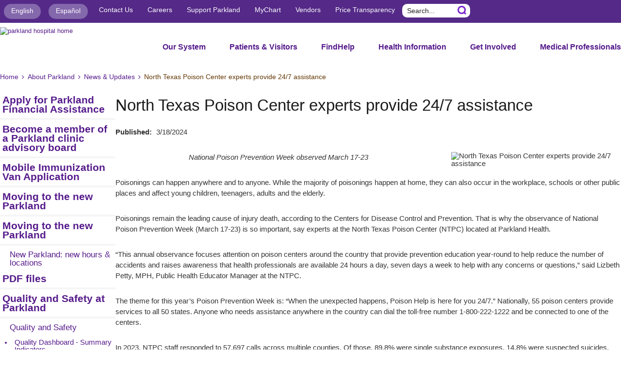

--- FILE ---
content_type: text/html; charset=utf-8
request_url: https://www.parklandhealth.org/news-and-updates/north-texas-poison-center-experts-provide-247-assi-2104
body_size: 259878
content:


<!DOCTYPE html PUBLIC "-//W3C//DTD XHTML 1.0 Transitional//EN" "http://www.w3.org/TR/xhtml1/DTD/xhtml1-transitional.dtd">

<html id="html" xmlns="http://www.w3.org/1999/xhtml" lang="en-US" xml:lang="en-US">
<head id="head"><meta http-equiv="Content-Type" content="text/html;charset=utf-8" />
<link id="lnkSiteType" rel="stylesheet" type="text/css" href="/uploads/stylesheets/4455D0A5F36EBC3B09E3C6F95CE351047FDF1936.css?v=639039857224118677" /><title>
	News & Updates | Parkland Health
</title>
<!--Admin > Properties: HeaderHtml-->
<link href="/Uploads/Public/Icons/fontawesome/css/fontawesome.css" rel="stylesheet">
<link href="/Uploads/Public/Icons/fontawesome/css/brands.css" rel="stylesheet">
<link href="/Uploads/Public/Icons/fontawesome/css/solid.css" rel="stylesheet">
<!--End of Admin > Properties: HeaderHtml-->
<!--Design > Styles (Parkland Health): HeaderHtml-->
<meta content="width=device-width, initial-scale=1.0, maximum-scale=2.0, user-scalable=yes" name="viewport">
<meta name="format-detection" content="telephone=no">
<link rel="stylesheet" href="https://maxcdn.bootstrapcdn.com/font-awesome/latest/css/font-awesome.min.css">
<link href="/resource.ashx?sn=parkland-favicon" type="image/x-icon" rel="shortcut icon">
<link href="/resource.ashx?sn=parkland-favicon" type="image/x-icon" rel="icon">

<script type="text/javascript">
function googleTranslateElementInit() {
  new google.translate.TranslateElement({pageLanguage: 'en'}, 'google_translate_element');
}
</script>
<script type="text/javascript" src="//translate.google.com/translate_a/element.js?cb=googleTranslateElementInit"></script>

<!--End of Design > Styles: HeaderHtml-->
<!-- Site Architecture > Audiences (Parkland Health): HeaderHtml-->
<script>
  (function(i,s,o,g,r,a,m){i['GoogleAnalyticsObject']=r;i[r]=i[r]||function(){
  (i[r].q=i[r].q||[]).push(arguments)},i[r].l=1*new Date();a=s.createElement(o),
  m=s.getElementsByTagName(o)[0];a.async=1;a.src=g;m.parentNode.insertBefore(a,m)
  })(window,document,'script','//www.google-analytics.com/analytics.js','ga');
  ga('create', 'UA-40194912-3', 'parklandhealth.org');
  ga('send', 'pageview');
</script>
<!--End of Site Architecture > Audiences-->
<meta name="rating" content="GENERAL" />
<meta name="revisit-after" content="30 days" />
<link href="/Integrations/Tailwind/centralpoint.min.css?v=8.11.115" rel="stylesheet" type="text/css" />
<link href="/Integrations/Centralpoint/Resources/Controls/Controls.css?v8.11.94" rel="stylesheet" type="text/css" />
<link href="/Integrations/JQuery/Themes/1.13.3/Root/jquery-ui.css" rel="stylesheet" type="text/css" />
<style type="text/css">
.ui-autocomplete .ui-state-active { color: #1D5987; font-weight: 400; border: 1px solid #79B7E7; background: none; background-color: #D0E5F5; }
/* Site Architecture > Navigation (6e345a78-ed52-4b2c-8c68-5f17b28d4966): Styles */ 
div#cai-webchat-div {z-index:1000;position:relative;}
/* End of Site Architecture > Navigation: Styles */ 

</style></head>
<body id="body" style="font-size:90%;"><div class="skip-links">
    <a href="#cphBody_tdCenter" class="skip-link">Skip to main content</a>
    <a href="#primaryNav" class="skip-link">Skip to main menu</a>
    <a href="#footer" class="skip-link">Skip to footer</a>
</div>
    <form method="post" action="/news-and-updates/north-texas-poison-center-experts-provide-247-assi-2104" id="frmMaster">
<div class="aspNetHidden">
<input type="hidden" name="__EVENTTARGET" id="__EVENTTARGET" value="" />
<input type="hidden" name="__EVENTARGUMENT" id="__EVENTARGUMENT" value="" />
<input type="hidden" name="__VIEWSTATE" id="__VIEWSTATE" value="EBPvWwHvSYKklph0KOu9sJ8xoxfmVON3Uyc82rnTmnPxPvavHR+fMKw4aWVd6DKYlTpmZsOxnrNAxDUaT99O8feTlhSZwsaP0oD5qO0B9w3kcoB8+jVLgS9NZxrZJvPLol3jSTqJDqNuQpLIBK7MezGFtuGdwGBpAKiV0q/4FEm6cYed7BLPNfdvOxjcYX7ES6pfu81u/aa3aaG+LynLCiwQDUF+pgRq4spvfZlZ7aiaWHumCauJ6ikWhusPB4dgGxgzxJ8DGMSERZvGN46hBUNpoeyoOJktMD4watMlQ/St2Z+51wPVjEMtIY5ac37TXl33UKjKiZHp2cHcyh285lHo2kqEaT+IaodMi4ReonqkdMpkxvV+8dip/g8sC6itEnr+m1/aBuUFRrOnkwv4NB1zg3rHxHTAuumxXgmcPlA3LK5+P74vI+iXUFrFF+H/AtJiQP4S1bU3J1deSBjYDRaJhXbSedQIeiF2KSlBJdKGBnEAbVyYzVbuRk3VzivspuJF+O3a3ZuvPS7zpTz3WuA/6ArfNMUnTpKk2Z16TeeKiA1R9/rHSZQzgDUj9Xf4FuzISBQEhJy+Or4zq9lLmDA+D/Gg/neT2go/ZF1mhjQA9h87SfceGDwzvgkApL5t9USBBB2na4Ulyo6pduubshNeO2qcJx9M4hZ1sCP7soVjyf+Z6P2Yp9t9hYI51o92xKnUgZYOKDCyl+4XejZ56H/xme8o4aXq5IVRQvWksvj3rUifQB0uBzCc8sfYYw+Hg/URapOqQ7s63pzL6HGwqnH1ickv7i+ay3dvdFn3d6IAR2W68M9IIaoJdDlLAxxD6ky/7KInEshp0kL9i8saCx52DxfUkF6M+fCNET7OqbU3Uy4ZhPTfYxrvnkwu7ntWrtWYLmFbBwG7EU5SwKvdJb9okig2YLD+d24H51ysQyqmm07Uyf3a/jTGfGOTTx7e6TFOFfqg1zQxy6I6umS8jP6IkHtvU2E6q0/10xC0aMSELtuY+hMj8gG4AEcQndflSHP69AZyvrsXhcLL5R4BmFumdymaM/[base64]/i/XJ2UZ+g/pvKsA7kfAl5vsb9GtZ+MpzFbGkCm1G5db2MF1gc7M1gSLcCj1iqjbykaN1ZwntXmATMNC8lD56LWiGjPnC85JMKDRZKia/g4tPcDHCdzAnbN9bStP7lBHDyQfk5+bP59S8ko/xQyWicYqWvvPEdM5RBS/87VG2j98ibJDKVAqNRSyl5CUwhrnwsxKf+s2sLOGywzlyPxOv/uk48Nxpx4WGQPjgM4jim9g549RHoAZ4+FJJKouq68eXD1xe4KPTXhdx4e8sC+vNQ/SQDGUVID8jprIPIl+sCsxZnO2tjQcSiVwiy/ElMqxRhjojixQNYHSgE3qv1z2DpIR7uyymGKuns/LBnDPYkmfULHkI+jetlyKbrb7aMol1r/2tuLXO+8jKi5tsLCDWDMeAwWULlkTuCQ9r9D9O3UBwYmm1VMbwIPqeOeOwbLM3HLj0NiX1zdL7uuvNuLtb6YNPHs5ZLWmFqprG3qC4YFdL/3dshN2aw3isvVqfiNI5J0g8PkBqW4IRh6Y+QPjACpWsqkY86TkkHWRThp2rBW0py1BLpnDervZ81Haixo4wpYBKPu4BMcx2KHWSpg5Uejcnbl8sscKm/gRThPM0x8lS+52Rb6W1SemJnrEoYEVh6SOiHMSOo1uAbzTPj+y3fIg0X9mWWGwM9psG7REkWazku8uY9DwFVrVtZh6QEBTysfYMkst4eXm1WnyEGIuvaJLNidz1nBWK7nA3nblFtLHWyEVE+deASya2dn2vYQm/wRe/2ubUbvDRlIOFX7oXkr4CweuJj+UNrAEdWP0R498YLk9F/dg0S0f0gVh2EORAk/0LVgbS9R8gNsfVOvaxHMZhnQET875QUFqmbMga3amScu7cG3LZKEVgkpSQ7fBeQIdEamr0BA9Y+OvnEVQ1iWdCtRfqfz0rG1I8Eg53k6dmHFuAC+Uw3Sl/K9Y2Q2+VWGhBlvV0U0V+IaMah0RMgCGRmwKVU4yzHLjLoRxwFPpPxVkxb2+pZJE/DaElcbI+wxqkki5XKO/iE/pzUFG5Xa2n8x56Qk51x525FWE8tWl5oPmw/hfomHU5e2JSYiP8DqkZBixBGHdeS9/+meOFtuYqbmHhpbwAeUaAZTW/QcVOk0DZgYMFbhmPlcD8qVV0UzFFJ13jfxPsih7MKNvbI0GIICCbo3BGvRWE1lUBRBJvUBCGl/GP2Um9XgV65iyxJRGbb3Xw1D6DYZL3/1H8WMcNcVaysuSwZWS27yqcHWfIn/rl/iTSNHO7OBIwNXLYDcNliuqfwm4utJX0w58FKoxS2rl3XrH12wjb3QLuRXyAUaAiPEIfDkb4hsQpfhwC+8JbS8nOuC7Bhyy6UhHhLkszo7p3Y8BBGWrYVi9kN60qjaQX32j1kLpYma1G8dQhoUAEnOE+WqiWpYdogJcrlDpd714Zy9Ru8f+ngjuF//Uo/dqGZ6hNknlVZ13wXmCf3N4go2tuZ9eVCj1FaVKhjBC72SImiC6fsTrspwwAldlQ7oRRn+NEdRv3F6loxQrHpSUWDrExFLUaOV3mcMD3wahBc11nczKNAq5sCFGULGZkWkWePrTHY+TB2rP4fS7lS3pfRSJjEnxxdPnV45zfYsWk7+BFmhNT/HRYCc9Ogj5ri9ZDctC1pAViHtGkLeFTs34vsnyMzfkGjP9DfsiSazbCgZA8R9QvwoAKb5BHK56e7qAQQO3HHREIsjXM5MQDmoeDkXm2yo4PVxXMkh3dAMEnn5o5wZDeMqYSgMgcanJ/CbNpHjAxRlk80p8U2Zicb6yZ+qbIqsCxQkaBpsTRD98M2Hx6SuGnEp6cgIK8ZR8ri/mpdkcJQiwwdQg44GMZSfXD0Cv1F1L9WTSCFB9tdpBGtMO3BW/Xlj6kBxi4NbdM/a5/uAGl5ERA/ky8R2D7BeGlfarlobAmm6kcxYTo3tMp03uzXt38Q4IUI0irgt8oM7pDk5/WWnonyxr4Q4W8MB9mllxKZvBEisEO71PL1CqNodeFL5AfURRb/5XVGjw5K3RRFSQaCjTjXIcwgG4K5KuYFNoTbTvQ8s/[base64]/+i/KBbIcan22dY8+56TCg/[base64]/W7HpyVcYHhGcCgEpr0XefCP7RLUY1X+FynGwblnJD+O6RLR0a0bAzLHAU5OqPXePQ3YvQOi33FvdNSPYX3wKlR6H0JfyJIF3n5k3PCTsOkVrqirjOMPLR9OUc8kVaRQDyoz2hJVjysPSU9gxTWVI7N+rM1KYpmgD2Vl1E+11Os+wMh61fvISt/PQBFVkijJqy2W2CNev8uwgYmT/JDk1JurU7/XqxrHleJoQ6o7LmpylpYtCp3/bmVmyDjkQpgdvNOMhTFlYbtpY7qlwLBOPkxQiAwDGymqNezcgq9Wx7QnZIjsYepvbshsZ94TNxSoL09rZNPmZct3TuLjAsry5aQW4gD9WDMMled7AGPGawJi4d9lQr2hxdijSTFc83ld3jBrXDYrUWeeRyYvEjyTB0/iRILkxZ2k8+nDkKfxhIENU0+JcpRwaRbedboxyntwi4io1tQ2+omVmjBrkk+YZ51sZ8DL+K40+X5GTSHphu1lFQBtPJrjQWOU6JPRPSMO4YZ5Iq9hntadONCEFIfAgvxo+vcX5x/uC+n9X8+wAXa0wiEUi/J9LNO08YoJ8GeTuD0O19eYy2H3dv2NzYvux6Xb4beRYysxdvWbdHpYpn71PFvT+Ybo/3ghe0JXnrykJSNhZya5V16yAXk0+Or/Ij14A4BnjomZogkOtE0SZ/CdYTpFUE+O8KSCRY0DylsuMs/zoTwgetPk+4idwOKCTCLKWBrsmf9bFn0AtOKPhrQXdI/b5LLPqcpZnkjLQGzAvnE2zRYzngKQdqmauXlBn0LL4l+TXeNkEicFriu5/[base64]/ifYdlsH0aPyNngFVIxF4WScHgYI383E2Pa2J1UL080NXXQXnf7vLV+5VB9CO7VgaLSZwXuIXNLukPAgaXgc3HC0i+ijDJdDZywSbKmW9eq+Jni58pmHwLnr4lIwTa5TkgiNFN2dpylglqdVzEAQn/rWFolK3+oHdckl7hvGGy5DUVkW0QmeiXetLKF5QXVbgAe7G4OorDmESMbjlIs9mx2EpRqNpkN/NCRjW8CZ4Pw0X+QU13vQolFylII2vpOI70TjjnAbsjMnxqkuPi7LTq5ZWes/PxdIiHClE7eWKtKkbPYSRRRMjG6EZnMMOyplhVTQdS55HAP0qIChvoTgh2G8sc4XiKO8OAHn+5675Bf6HQhXYOOa7PQrUqm5TWDZaKEDLj65lTkHGRe+mPq4A/Lai1L9TEZx+HmIv/bDNId+WIpWgM6I7TeYCQbA+r3Kamm2YmDiHEqOGjU9SaGO1W2rT70BlGcC/4Egr+80FfVKhlWoDAF8FXC4FCguWXfV6fy0SScjsdqNCXLxrh81jOQwzljX72Nuub/69bAWSmQgV9GQXyWJ+d5mLbql0FAm59J9AM3P7x3ninjVs5y7fYqY5Cc+KVGCC4+kZxSz3tXRUBkqUeDHVDr61FzodeXpJOHjcEfg29RVWbL78HTIAiHtZmByyFDMA/q9otKkbxEGNNdIQG2PBI8Yniz+uj8s6xG9DIAv/RXk7+Po8NNjOPi5akYy/5o3/lqf4c2lKrv1ZMK7ierBl4++mgcs/C1R0psYlMwvAWA1TOANyQQfx0GmijBcEHQMPxr/SumZrV6opzvVKzIzE2PlL/fjrMB4Wt7cnIFmVv6Ab3HZ85Am7+I9yFA0lzpvWp1DQtm/hGjoDJAHuAuLzW5A0ebuLY73tCbHJ5EFt5+gOYO3mfKRAAk22iHVriNCWJOJn6vATd91HFw8xMKhvjp58ZRveUi6tPwZqwAtMDG2Z35OSlamLS2D3Z1FfXkLCFldgZPhJEk/QP5Z+f8H3jCeXNEbdrLFXiocHlIiEzWUGsSr2MjVDOhqiSZVWoi0NN0XGN/PNLcLEyPbCbFmfVoUW8WKIRAfXzVww/6WUHGP14BlSB5sH/i5PX8TISmMGfJQhSbeCobXwdg8cPWzFmzMu2Loh5YYMzTPQvBMEy1NJP7j9NrF/k9iV3pWtLpIBCAHlgGjdl+foH7MIbw77Xb4p5IGEyLteYOYTvMiUf2M0gaud6mXrUWHLzjBMu9FwOQOISp0Hk9hL42gLtX8az0ekseFiYPWPpvp8+cRRBmczHx0wTkHz7ZykTLTPigS9g5TCTDdmO3oo/1npVqreyudshuTqrBFEEPWxwAE2KHrmOUovOByHElSkPDDNovferH2ZJ/lRPlCqOpyComSxqaWXHR11hkmhZWyRmofztMG7P0oA5CVwFIHjK41PQGuAjTfSGmnJVLpC/D1EBhEdX75B7kRT13+x14HAkbXZN/iPDBK2Kxg0IIlWlXqMQ3kY4QFLq+IEz1HBUkdIIknp4LI29PY9GtAeoftq9F/xJVmHFxB1v/E72ARWjyl8CDsakYNe5tolciJDskBoAiob+v0/6NEKs/[base64]/aRvUAlfy7gDB623JoHczX8nwJqSEbH6sv499yopBGBQ9SdsXnU5PS++Zz0iJFLOoWvjSmFe+w1K7XOEbOh7IJr5QpuUVOpF0T5DfPP1W8GoZhwZv8648ZK9EX/4HnGZX/4g7TligXjjbVTBmZFFzNwKMO7x7FVhc8j03+6LZglTLpDKmE0ybCatjDDyGLD4Ert+IR2OrGCjO5VzDAbMuN6+m3n6+qfnetgNTdJJ3hFL0vhe3CbnrenFLUEoT/APHPO1E5vp4OZhHZOf6kgvT4WzUvByPeI08jFKUQtqUSoRYqLkqvi9aitsYh2Q+hp+ljVBYYip4vB3GzfjkNFPG5UjfXmGCAtHoGMuA6sJfOPPeuiJ9c+kWQgXc5bSo6HAE4t6+b13KNbTM3+OVwH/OjhWeCQkC4TMycWuo6tTNl0f7ChLY5fbXNrSGaKH0O82uvD1ZHmaVgOfiCBXDkFZjggMvZTBtpa/MjjaeaPUCeQKJY/VQtM4xrFI2+u/TDfvLQ5KM4ZnVs1u5uhi5ECY5CcSjn361XOASxkettJVLg6tvehoejddWmEE/zxiCcfo7OaDv1K5dQELSYiwnqChTHc9i3kmXw0zr0vdYKzKfdGVxK6JCr9p5MPh1Z27n4fgM2GDd9mScmLP3ImQjgyjMEYh5AvevrjijE6Bt76ERUSSc1/[base64]/ZH/f++pxxW6kfdbrnE82CAIF3ko7opewHPsUZfmnrcihcXmKXPNy90SoxD5tsu7ASJnDhXhvwPw0/QtiyEh1S8LyCFqIh4mLRNSsoZTj8AnUM4r3yy8n0eqOcBDaOwO4XTEcGQRy9hw/8CH5K1eALTLkPjdIQPQgXbBdZ6S4KcDxD/[base64]/jINw6Sbp+SBqAQno5Syeetyi/eCQwfE34uBThOCfUmqlN2rbSuNMUF3soHDj0GxSEnBKaE4OdCpbWQHxGCYOePd0EJlOmD1E7PMxzGvy5tqNSNAltnMtdrpAP+p3Zaed2DaMLFaAgOWZN7UIBzx5VNJplGxsyP98MKEoFlecFsu2R9V1CNgnitMb9QCT2KpbrcdIvsJtaSx3C67dSeHWOV8GxUf/4Md1ENFYgnkinflCmHSKwaEl/[base64]/7iKRWe4KckEGSbPrzslAL++RD1ruWRapaI+d6cQP2gsP7IHk6S5WDNIWGlVve4JIakRoxvxZzm1X5DkyDpkuV8kxCfp9UaBG9pPHko03heRLF/pMLrUqLxFR1L+yopz1ZhQqzeHHULDehaQO1zjUpxMdDghvZJ9APILLzS0d8MuusSQ0GSERBy8NuqfT3S72SpODKq+FpifQngf6BKO0Z+m5fy1pDzwcSjlXvRBu7Tuj1GvH2+AmtuYkNI1p/[base64]/XifSo/U/LGGN62w4oJTgFzFmnIlg+PXRlPJqVEafLQYWYAuhDys2JvqPbv6bfI65cUm0LQGbU/2EyMUzYGgEY601EmmAUL2tO+MgCa0omge4/Tl4llrRKaAPebrCig4UEddwvLQIQzCd/e4YSq1rPTc5DtNKhXNoR+fGGLXkqJWYbXsaxwlyVXlh9i4GzOZMClizTKjrk/QkD215A8XHj6TrWCksbxHyqn2zJtE8jiVOAQGfjfRliAYGVm5wq+Lr9c+mQB58xyuQAUIuLUmz+6FBTlU6oEKQ31u2QackyhuFfCY+thE4cPMTLIQTlV6jEmK/7vYqIZu3ls8FiXS0bWbVcB6iZZoqmIWaAFKX5blVpleofAFj8m61UyOBZ1yNGW8tiCmIentelJtgg/p0EmRDjP5yPpUv7UQbLsHnVWAr6j2bH+SFUk68QLtfI1+lZ/uHvb4LBCxgjosRfRC3Vo/f8JJmJ/I5Ed60JLhJgc7lvpaJ+/31UHMkclTcZwR0P5RrbBVwNKS8oRVRDfJqEwWorPNmlgEUqYfA3/ujm4nOPt3Q8aeXqCa63zgHIKqsBp+Po/K1JhuRH/KtBnQRJpN+IujMXOqyJgCg4TSUlTO+G7gzkNY2MVpl7sERj0/FgULjdRgtVOX6xhiFm2pO/Hc4IUprXfrG0oppgOGTgoyk5mPllLHgnPcarn37gG1zdtuvAcw5IP6jH7VuDidBVtNP0LBIVkatomN5aoMOU7Wx99tZBme8353nuhb91Aj95rsrdfoqTNRKmP6w8hBz1QNYO+HA2FNXdDapAYmpEB/ry6wp69WJg4o9eDvjYyY8CANw8I7yLAHbz+vL9RYmIy/KkWdOxIIBRU3UNRAvnQiAvyA286gZIk8kCO2mUhHgtrQMRI5tCjGlv4ALXgjXz3TdjnUFJFkUjTA6QKfcIwlosy+bH+S6sySupNtGZ2944DT5RNlVeVi8OAllotvK1kuNet534p4ffBS4Z8+HdQQrIER3icK0D28afsaHOYWfi/ZEcPYHgwi/O5pPfAtyfcBThkT2QZo1K1ThJwWsdVQSuq41DHucNTtDtJYBB1KiL/1hI6rfwy6fZ8QacjKFw3VZcV9ghbXXUBqx0/Fzf89nx42VZcX1Q4icOzsuZ/eN6ksU2h1eDE/mXdOIdbFuaaR3HMQ4GuwwvLZq9XzCclzoBlSiPN++UGiT0XK6pYcqSCCWojvlcwTwq2rgkEWII4NkR967smjoTWem1wGciKXqW+keBH+rvc5G0zgI39TieX+/ZfufNutgJ1LhqxTDOzDg8eFvyrpzkqSs0LCukaKysfVu3vMUVfPRxRFxFfFCPyYCyjHdu4LL4OvAcNwt/[base64]/wABwo6KjdZwCoF0S06amfagqI01C50UJMzuq6Legjum6uBYgFrkCVdWk6tfp4BHE8kn79yDMpS+5p032phooVbfPgvvZNLSh/ThsaeMBOo8WutgyWcmIcAPxqi0m7XkUyZIcH+ECXUW5r5cXXbRJRYelj0WrYmMDVo0F61M+nuzS5i+Xk3nrIM9b/nNcrzkH76h9/[base64]/AZ6qVmltcns2M1JkYng4sp69sp3gwhXwQx7/TUJ8rv2yv0x3cwugAlIiw575Zg3zlo3b/nAMEUwBAVj8rbk24J6Av+ce6HmUxixSruuN8EG0HSVEd0JBInF22WyUnpivwy5JynGZ3XfpDaSG7ztF0AJ1QG0ludbR6itVZscPWIObXKzfxQ7tfy0K8CPLXInmg0/69MRo/MIWpT9ly4zub8forwunz6mu/XyWEWJIqrXyJyOqVC8Vtit40e0npOUbkMwf+f0+z+Cj5RX0s4CV/lBVrCt0ADUQ+IpIkBWVKiHxqbhzIlGjE3CFlbC+qe/QpAyvnnvOSH+xtzWnUxMGk268D0hAI0f+TJOLjSeddOqM9ajKAUfgg1d7XUTiLDXE9LXU5xC9/04nPYwRrjAhJO31jjqFRkUfhLfo8n5ANM4SFPzmZf+/luepEdplNppkIDrVJSoATfHw0TRo1NhKIqVh4dZyR3+r+r/[base64]/Jha//5tW0hUf3RADG03VdRBVGlmC03bp4J7DgBOKXj9YDxELcZWKEN0GOyXsUixO3uapZosptEWrShaHGdiYSev7X5dOXhOkvKQvN+R2mwMfEeilTg1ESILeMpl3gjB+Tw9B9/mOrLvgp7oP9uvZ+0JzOkycv/o1wTBT2giwXa1XcQeryHY19JVg71KysBPE/[base64]/IpBabp0vX3W1rSg/ww/8FFHdPtYuYEjUrTpzeSvcGo5WLTzb4gcq/[base64]/WV/RKiNnQoDWwWCufbuwFOF4zdpEeK6yP06gGDGswCDFPDYzD31nOp8MLAuTrTSH4ASlfEbWwZqNcJvz5sgmzrFg/MWn57U8jMbvx5yRL/[base64]/U0LvE9q9/OhMxVyATfQvBMfUQ5tGrrhhKD+kQ0BLSLr5T9Fr8vcQh6nFWEs+Lr7jtpSvGzG2pB/DprFN0cCVbnYC6V3rCz5LbPXk+KbWMhwJTT9OSJjbfmrMnUG9OzF9KVfcmF4Vp2N82PsMpp6cnjuMHal3r1/tOKEQmHsMlqjKqoJIVHN2jukHjrzgpdnE1rsS2VtRff+AG4mc8CNEyqBDSIt2j6ShhKkaqUmMp4U65/+TA04PCsdhMYxLzPpXglMYb4ZVCCJoNhnNRITbndeloc13hGGYZA1QiTPBvLPMpC0h+ffOkgzUtqvY0yw0ouNVQa+Gg3uqAsk/dfEsCwoQb7kbSJYhuCKSY1FBMs5tQ9XdCirngmzQZkUQQtUc+trty/BIwqC+EKMcz4KoLqnFbCXuDZ/W/dOneB1zS3PyBBfMQyej4P5bnwoRA8800G5qAN02v8alh6+l+KY75B7nwT6z1GPXNY9TeQ/ax5KJ81BcuFE/cZs4IyfiwaFDHRNp2s0dTsiAWfAfBUJtuDd0kDwCavTl7TZAdoG4kl8/dJz9N72fAh9NZ4rWj230VEPh5IDkGx2aw04JvOq1KMKwSpxZj4WxvesdV9YyI8sodaSgoedDaZRICm/pOOuohNF0k12iTDjZInJPxlbHY3J8H9W/XQHlUFThFt/wY4OrcTuFp13V3hdB8GzaYIixfbBwGCVXRX2936W9hiDXMnblJiZ9BnkIAVOKfTUDZUod63U4U5BHbajj80PngY0e+RrgO9MSmxPg4BwRbFSLGG2ucnUpTFy7PMjkwH3jEUtnCxHg+Fh81DYOIvHsiTKUjnMMEHel26YgYz1qIuf6SM5F2OR0kCfk/XjYg2acClJo5Vft/ZVIolHzAsakx3ZKIMqzQHdF8IVvofblsQ4ZrEUwuIsgAGz2HL+mOZJKvsU102DJXP1UQfNrj8Wg/ZAj019hXOkJbXZuYL6H1DpNsWB4g05UKCRxAOmC6hvaWPGn3N7+ySTF0uwm4vv9jzEg+NtZoYRpvp/pi0y8tGwia+W+sbYcyD5mtP/BQCZ0anl4/paS4yV7u6YLXJsOJSK2R94aobkpSybLy6wjLryQq8xBqx2X06bhfk7D68ODHgVa7gHnYPImNPWQjhX4AGoet/PExjostDYi2FvgohcLvkbdJ4n1HPLJChmUGFqxtyBiegPz7Aggrjc227sK5yYcra7GsGVXOBo3S2M8o80D/2Y48iSZK7+0xn20ODkUaBMChhN/iGit6qhAy8dzYKImpHW2wf0SL4tVJH3dMx0mp9i0A10/wmWiXhjyLfbqhRW3VmMB4H8neyUM0HnurCB5ckk6IWPI1X+1cq3YxNYmaz900KxYGdONrRYedgL6T/c9CIVRrl912H1V6Uw2a70mtjGoDyNkJOe4VsGvOXGndD/NQY5GbHWkqj1coum81kO6eUoxo0jfe64fYuOlBQgZhWRKcfY1YShJgeUNgFjV/Vgb8q5indNPzucTaSRlIb98/CMJJMxHAe0ZPiQRQoLHs5g47pBNizrNIT10ZW40LRCGA4w5noTkUPd7JlMEB1edaSrO0ln8LrKAtFgluUZpkyNmHhUlxCVo9KGtbSH0T1dJp3eVYtmvi+SQzCqyq4zrQ/xl9IpRkWLfQTUxWUeKm0y/TB/18Gt4D89QBcd4CKgrLoPxTIvODTG5eOerDKH7zCHG6t5TcWhVOrDQMySuIfyxHRLhsjEw/enllziuAc/suNA5eft9KB7S2EJY3yt/+WjL97iGqimuUOcTFNp+G8n/dFiSGYLVJ/uKRJuBfaysvnDQHAYkVberacbe7MbxpYmuD1Be4cZSm6AendlpC35u3CP0O7fAmq3XePl6WOJhKMr7Qgl5xQu/UFnwxE/XDVI+lPUfViTiJVLUTcnSsHbcTroGqKhR7x+oHbzDCn8gHjaxjdyQvMu+8HL95jbp5Kqp1/k8diIVcEbMDmWC6sz/NZ6TfCv5IUp78in6wFeqH8c90QTSVafaUGOzrrW+e6BJBSw9ApmCLs9SJqylWm3YYsHiBRBbsvlP60r32O4CYgifYazEkhfSdGoqvN3IX24FSoPFOqDScWgTgkxsE4jgtkAFuFtRVfE+dNLHES7/sHTbElfAQ7QpbLI9EDpNU1L34UF6EIY4mSV+mpy30LUV/5Eakz+4iGgaKXQTiU2fqWMq2+bhAe4XpOCh67q4zr1nfMYc/lPa1PnpSNUs2UQx16FTGHvDnI3+VdvlR+kHMRlOs3H4+a1s5eA/[base64]/TaUqsCgJHPtdkGTx0fwwrFX95/RYbwdwRzPr09zv05tB16cg1rYl2jaLih1rTw0ahsLmOS/bd1OkWJ6ikuGDF/[base64]/MJAJgiA8oEEzx/UF7mpTgA994xegffD+IZqJK9uNScQUjjrkAzqWWu6Ma9nZoH9Rr7fCD5wbm9fYN/rwRDXnzqAWBA41uHRU4IF6TfdY4rHOrKNveATQfIbusNS16XR3tlZC67MCpq4sF7lSv1mdwQUFomQGuHOwNA171X21YJ7OR5J9tUt/slvHXOaPoGF6pkGmCSsuKLmvUYZ0FQleto+H+crvKlAD0PNcNlYFREXlu2gyHc6FFS4oigWRDjwsvD5eD00x7lZ1eJKhgkA8hnc35vS8vu4K1kKCnR/Ftx8UwCPDQHQqL8Q0dHjZ4T4TlXyKUnupDaNvR542659toX7KinoY5lmDYa+dulbjgfJTng6kSDvhjm+PW2qe6LjWBVmpJpR4gwf3p6MOyyAi4Ezq31oa6IsylQJvyvRy0S4knWpjCGCgJspeYGn/2M9cI/OArsdT8mdE1tHjjjWcu0oo8mK+XOfAdDuOcGb4NSPYi2Nf53vz8ZubbGD/3Xsi3LsZyRgnFL1NTuhNPFrvoLTLdI0uq1NoNSm9LLaTpWBumXvjFZZJ+80mNTWRl0ONhW5Fn3pMUaZ8ZyNwo9wGFu0uFgdEzn+9lCeVun9uFuXyNeDSiYsuV6vgFgPxBd3L2p215Jb9DHXM7wvlTE3etJO5V95PDfiruKSUAnaPJP09tB9QLWgIEdfNhaEKjr9t/Hn79TX+woTicDUAULEbmh9U7IVllSTeoJHPLe6nUPiKx0H99VwtAG1dRWQU8gyVXzwwdJdFNoiMb9ldOk+dDdVmSo5m34/1lx2tzCT73EMOXWS8UTxI9hf2GRybyRfdF8NkXkT3tGGX3pNEhzvPH/8SDPLwf4sjiEj7TcrhLNXF7pTDYyhGhErPd0fUyjNSY0H0A1+ptIgoQEaWiwpuDiVxScUzV3IU6932JhItn+/[base64]/ZEpCHCbtJtPsZLr3puzosLOubZ607Ua/OrJht0InHvF5cnuu2x0jn8fLYGh1gRNMVWpzlgtWDAbzGjcIiGYi+TeqctckbNG+e5UgNmhg2CPF9HGj/jp+QCyx51Z2uS/CjgemA3OXd134eOwE5RJ2AYRhWZpp5WRZSoburCgsusj5aut2QvFh4saL5hNOtcuG7QCshjbymZDPatxMfXnBeoM+wnTBLkn11IYENCfJNY3rdUstl/hMNoJ/0aEaR6OXYh1LPTSotx7gMpPGyPebkHWWk9/a0MdjJ7UH43IdLZOilTWjhV5kdQPC0bdZLSKmMAoFsCt64AJB6qn/mRz/9BYbG9vbnHblLolGWZqcnjSLcb/Tx/nZnl2QFufP44YJMj3hzBHf+8pXTLtcgzd7hkm1/xFtUikxBM6ZSsM5hcETmcL8KZRJGsnG4C5KXv+vBdampyx8hwdRb88obS4jSagjuqcblLh0GgDghbwTZQeP36VIMqaL6W3H4yvCbvMtr2risjxSd09WJovryC89dObVt72A1r16cfgxVOhGt1T0TAq+0rgQoOAvlWTBw5DgoWcEUK8Fv0tKPAuDMPQNwTSUfO7/MGQiyql3nx6R3UxGF5gqYPYqstExiy7SD49JrXB0E3GzXHRm4+P9ik7RRZB0vA/VNOaknneNUsxSjpB2Aw1KR5caC87XLdT8p7OXN6xsJnnDOy5WwmZHOErFNL4jMUnvPd18QFxnbNmdGp2vwqEXvJ7hNkxBoTAde9CUAsXc/KiyKkDvpVACuSFX3gBTfWMjmmp/cm54Nmvw+uwvMhnjOERczJeuaRGLXAlwABsLrewUnYucDF3UkAw8yirWZrh057ynYPhB6WtcFPNSTBHxDIYdHcpe/ZDC2GMDSzfLRLOF2CbguIaaNt8zLXPA437oM9kRTZ+B03+ljmRwskWj7aPYYWCYITVkeurnSdym85W+i18dWl/6QWXw4Fx+0fr2PA441fi5X7HTADaDem6IaFOd2Br3EzXLhMj3rcrL87OlG64InYGQ+pVuKOpuog2frcQjZeoooqxCzo+ckvQk0o7m/IOnDFJ/R8cxtTUqn2510Ergd4eFlRYftOvdJIw/SihEu6BLJx7PzcI18utl40+/vk71TLz4X3LS4cdBbdVHKbwviX+9r+DWL+gXaCHRLmZRmTpRI0cMbtpHJusnpB2c+K5Kbz+lR7pdycF3ynJZeRQEye2qy1BEaRIryDZCBOzDJYY6X9u2v9m7/qzQfFtq6+GgnUrYmyi3tpBbOb7VkPajiwvkPJDnO1CFmsWDXuLMbxiOslodjQiN2TP9yDMtOZ/NY+02kFXCwxK4dyTpGn7MMT8ON7XtcmfTQwySyOeVRG34UbpmUQU/LFTmUcaySAut4PoZ9nmhiLw0chHy0wsuorYK6i8THTZlqtKmo2fGz+YZBRXj7c0t/RDyT1KwDcBm7mRbARYs4lM29ZzJQ7G65aCi6+WJcz0aRa5twsFd1hloyXz89jt60gKhbPdmrFfDPlTcoZBu2adXg9/[base64]/mGPluriavnnF71s/wZMh+8Db7cgNWDt46bMEm8Ha5EMr3EMuebnUFgx4G73UmUdaer52IXZW4xL+2QT0/7iEC3ekBaQoTFalVt8+3m/D6XYMPqltE+wx+yYCKW/raGj0YUkGixfe2uw0FHMeqI+Bkcw/AP1IRnL72sYU1rTLBcsmwxuBj1AspR80KmA7x+yi9b+gfFd3kCDf88LFPzIseFgbMDlXH7+5OiVi29Qz0+pP/uW/RtH1drH/K1lHzVNrUiDICcoSFjQTEzbXtlndqpLLrsEhW7JGaRjAN/[base64]/3UrURxn9iHevSwG1ccXLSTVp31OoHZdmj73sGCdkrAyhNhKiryXTZWvllq7rS0dr16Tn1lYoAvUVpua5eq++o9EQHLrsroy+VbH5ZW8Zz/wrGLU+XaniHo3dXg1mOOABnhzR0mycMdaOExQOiQXf4EWSlq+jG7M/mdlhI0PiEGqTJR0LNj7gC21aJMlfOncovkT4Fm1tDkggPAlRo0W9qDQMV5dfysMaCY805Ae9p/o9QDSV/BuRd7CZHyEMEEt4VbqIrfGxRNJpgy0ukHkbe5RkGQLOMFfdZ/65RU6+EaBK6WoZ34WeScs1NcMiEY64+B6xF45PFCKV9vLg37SdRoB8ZkUrGdBJLS4TM1iQTHoqB6G4IJxTA7gW1HGq3DHrRklH/[base64]/2WdnrzBfmr/mDxQxmPJwAH+bKKuiEPJ9MZk+POOuxfNzJrOVjxBv0Jw6lsQUd+kqZ18y6YzyptKs8AkSSIqlWEnaGBZl0ghW1m/LlTy4HN8h/[base64]/Ssa73QHJE0T7dG0n33Zeu8kdrtWEIKAsLHkrhBoKyULod+VpRThEMwEiouWK13Py7Rzo+IzdjmfhBd+7dC4f6qjp9x//Z9mn6zoJm0v5Gqpl9WuhhbWIhd8ziLrFHmJ+2MWMAv+7i4IOsvry1W5wvwuAqgcHux/oT0UBJ3zrWBC7AOL6e8mkINWFDXXQlgkp3lSDb/[base64]/ahs0L3bMCBjxyHws8dzjD1x73r1p4rD3v3N2iGV4WRKOz0Tbu0g+aNsu3DJ7msvpe6byO/Sw9kfMQ9o5QKPf1+eS6rUhkMTC6iW8GqiYZHnBcgLQiVmu2yR/gbDXwfxnEkSaPgNXJ8gTaA8i9YgKw4ufTOw1zbngVeZlgYzKa8SIN/fvIz1rwcGJhZmyy80pyf5twNT9UCo0SaEO4V7rDf/F98iQcO9Tx4mltZJkYhWD4V9JPwXAtOtD8lfyOYuKIXZUmjvt+Dhd1crb/DxexgrJmsRh+j4Imq3dRNUaf2EUNeMiABmFbpWmyM5wHf87rSbrIczMem4Qvdg3uGfhpY4XqFK3PEOdkwb47RB2SIXBtti6HvXTT0tdZUuLuhhdqgKpZrnxCt/Acl1P9sfr/WFK85qokl474bQQX3vdTEPakUiGRh9tCdgBb0oVoQbuFwJTB8td54+v9ry2JtnSY1btWSqjoPbE5+W6Qd9QgC2KDBZZvOBA3DWyFx60rikbyZAYLpVbvFCRXu8KEHFOS4k1Rtenvtr8YuZNvDGqHDOvW/eCbQ/LsdU78oj9AXu1VPZJ2f/+1EbkJeS5Ak4YLHG0UaeVi6ghXCFQV2P1qoMpsiUBZKOrlPHqWJQHskdvFhv4uT187NCDo0pGXtPkeSAqrEuB9dNTaH+6fJxDNrPgr9PomHpAIr0gRzmgVcEH/tLH9p6lkCuLuyrlF8pi8fvg4W0D7LjLgaJYaUimQidxrihZOGU5IQ3Qy0qj0b1U6xhllmsZUwHDK5uWTqXcgnEdtVntkLHqNmJlRrQBcHYkYnZ6KpWyCR/Qnvmt4KOOeD0wV6s599cAb+Y77w571z7UoysI6v49YqulGLzH6yLUenghmDCOwc2VZwZim5IHaiuOTS0yibEailYhjykVRw/uennXj7d3VNFOu49RJdjo3IMffKIeXJ1hdC9qk63Mv/GcDB/Ta6aOyuHn490RXopmN6v56YbJXhrFbSIlvgnZncXrW1TZEgBwo4C21nb8xWxa0mgIaWi5s/HX+XzU4ViO3HdSypnTFmxvIwGTNBdp4nUaUPyWQNs9ZM2kg9flhQmD39tlpg+0AWRRcBblkE6iprYjiHMY2sF2johi0j5WxqhnXBx7OtOEIIUu3CQKW8TjMK2t9I2OFkHKan/6G2QWQuHhj8hZuHSFS0R+zpym2Yq/d1A9MlQRuh3kQvSZ2bHAvPvqK+6oHS2+eqtuP4YtaFxaXvG8wb024iz/eoXMUH3/FdVkj8z8GJVAIZd1yvwdw+qwBhNt9qz2cuy22eR/Uk1+lK454+jcJanUzC+iLmMmfyUcLgj+/E88uMrii6b9EgG+whEPChVWaZqMztxPmT507TxwR6O/Hj2Gs/Aaqz/R8PpNRjxV2uIF2cyl8Q3wMrACLMKf35+/KWhKKB0vZ87kTGDUXPBzk5T8EaAODZmp33EyjoOeyALEpvE4SWMHKGR9F3CapDb0pc4u1JDKvDMFP7t7/WdlfIL/[base64]/lDRPlKGKS29SAfr85lwpfdXyG+z0tyslSaT34Q0JAiu73vq1x05v5AW02e/56UZMLAezISTq1ILi3kGyAch504ohFp2LmHNR2nTtzgbRgop3Eo5ozzk9OFhykkqRl6nDO9asbHEBDBVP7cqQ1ZRFUbqzp14mcbuDnBQhawXQNReURAAwnuOF14VThC/59ia0joN5yJG5W9mZmcUSEGzxm6KrL6srYhtD1wQVkcPV/8Lbm06wcsAJGhnsWPhwteuD6irFRTo6z7bPwZRFO+fvUpYF8V7Lp5znsBnWuXrGmDB9vqH76Eo9tT2Pu+jvSjqlgUnKFgeZyzE73L+2c8bj00MWQyxk2XWe5N7ZD6UK6qk5Wr/85xbuUuSy+x+mHZ+QgyKtiChE+DCpndKGRxqxD23y111E/eEUCJC+O+sQrId8Ut854Yr7Nf+rBfYAggVhbvpMdAMRtWcO3d0QI+PUzXc3hce+tqkTBpCwhfCv8/3p+G3Ey9287d6sRCndlDBL7NnWT4beD/r4EDL/[base64]/4gdkACFepXxg6CyvbJHRO1YcX1VzbSznnHc7CkOdb2TX+43bgFbVPJlJis/4jj6Dvi832QiykF5X8cNMhwS1LfXATtrmosUJuul+lJe0ErAUw/Hja5Fe9o6WKWSpgsVXv0Cl1yTml/xfD1hfFU5V6pcDSIyG7E5dEwa1QwX5IqpIL8L6txG7U5iZgZR6R754t5mDMw6LGU2Ls0EVmQB3eMk9JlcRJ9umr99EOLbmw8e4YAA0PtZ9lYmPN0JT+rLwiSlSOh7/[base64]/Vf/[base64]/IO0mszwkBoWPihSylXY0OgDF15uiw/dUVggk/jqK/Lvd0kKcCYjFbX9nW1R1w9NjqWQQPjyMG+22o37raAxNfi+LMEp/k7baIa2IxVUQjKWxbnCbiNanXQplk5DbzqLMlYUrUY+4iV51y+jCNfH0HdkBtTsD5Ss2JXSGjf/czoa/KyhEjvMXQr+wzHvK2nepSzbVCgzHcfkGSus1K1fSyA63xg+2GBgUbtK67Oi8/gMR5ecwMO5NTIhApOFeBqxwwyoDu4UV6AAuwhqMEACammIqVhTFlw4MuI4+Czj9sO46pOfxsZL7q4u45LbuWqg5mEZFsYbc6pqFFCAoQKj++Q1BsHbNT8HfvxlbuKT6Nho5HnfvNdJd4KyGFA9BpIiTPwZYEe0yLf9GH7agN7AyVoBtnG1TTDBSFRaOW2UqOdQ/U+iFA/SNafdRULHwSCMtbQrX1GRKDvc9OisiARtBTIKARYB5bkc0pXDOvV8xomb0L11kpPdwpq6C88YPJBvVHnABINB+ILAv3xTD6hLCpFCdWYt+vEZl9eoMT/Efz+b1AKQ+LBEmdfRCQrwu/Uo1BtOTioXM6ze0rRBFpdug6Ix3xBxn0YGhlGdYXSEIsHhS9RLtx2NzC4xcO6+lscbmd7NKiR2KcYrveAyAjRu8wGbX/i9VV2xSoXSneGlvLoVqSAMJfJaM8sITnFIr2RmNwZcIqWpu0/O11bKPb6s1qUXzxQT1e/Xglf4+0aGMM7vFfTjFnXSEpl/DwPWr9BFqZJKxqmjBu0KAp7Or7DRrSQWeJaMaL+jp66/nsMrlvfldfvlOpd5XGNL+vf0iIlYFOA4oTw/M61eMo5dj5VHxa9CvDRKvJ0JQj28nGyHN2bNs8cL7sVgLG+fE/Dpzgw4U+EQmyD1FXZPmKij9TnuEK/Ix/k4KSWEymaqrypjezy7fTAO+RnesxxFIktPydpnw7xoFnVQyuOQ15/9SHMOA09CjzX0Tjy+SLPaSyNbEval1Jpjqxv9Jb2XEMx5ggKYsKvQzta+GvUtoPt5PVEh4FPRbk0pWxhBPhYyAAi/UdM4t1iI5noPrUUdD9ZWjaBqINVkI8FzQH39Tm6th67Um7hy6/WmIWgA+osZ9zjtSDiHyP39nv1luIpyUGEnPfOiy/sgAFflyeKGmjX6micey6Y7kFqGoumRgOBh3mZjrcxoAKLGyk+72ktfd8ZE32WqQfibfQVZbTaeVXvjfNg4F4OTnw4dZ6sLKaf/iJLvm4T3iNJJLVX+JYC2F0/m81ZOnRIgW8wg3Wq5UWpPauDYG72U3Pk3XBXG3OoYa5R3WcoAj+y934P+VjvR+uhJlVIiFo9zZAeVBPLa65I+u63in7SSzJAk4IfsNaYoyA7zmx0eaKI9ZX+UXXGwBQBZ2eQsTShGwarEMdqH1UtULZwa75tfEa1pk//DLTD8N4CSvYwS57aZyLtqr4vjnHVnN2+hBz12qhaSYo9M/2QZb8S8BPqTDH06KCQXRI9OGMqAC3aAjK1rHroQ3u2dilow35sYushgmSjx/7ZMnkDBF1hHcZ9ZdNMi4u7tBLDgYnHJGSDJ76jwo+ihsd4hGaqWvrJw3dBI297ZTpVJG9HdCw6KsXmkLWhl6XU3kfF44K9CpY7FR2CdMhjdTZ5fCUk435WCB+OzJvwbXdrNpqO7H3OAH8CE0gbLvJLSO4+rr/+gD8BKQjxM2l2GjlkakWt9bb+RWWUPmdco9mFV5+8FLuXKGi9SZ2XuuD39yWyvAab35ICFM8RlYl7FT1yDw+Rn3Q0RypvSLadSLnmin91o/RwkQlLNa/pc8Thg/HekXXEVD4EmKAdSLyF+DsNLkNcvAdlSYb/hUFxHxluUYr/mVqthbccDHtKMUh08+yPWsjYahfKlR8NL2yCqil/2TBy2ZjEi8ebHHktMacdPUOhlnALQf3iWrgc1JxW4pXYfi+kbQPW9DO0c2TMUSNmZKkejHwjDcFlvuM1nn1Ise4LKn7HM+l2igffykB2xqjKZAAwCL+l4OG/DQ6yabgEusj7fpeRoiT4R3/P+JseY4szsopFjUXYi8NYnxh50iUQbJmBI4p93nx6v5B/slzKCwN7cJ7IB3rQd2XnczpK31T83K5YUEvzvX7WRgAORWE0MW2x5JZ6A8v+PCXdfYEyTtrdNgcxfqdPY7jBO8DEfViIiGIijoLckgRc+pCPt/5drt8LjCyWjeYoSddELUcI5My4nouq9pWzrcZZVsLHtimgFeHiDB8d3jwY3qPaGyEeHEH5WcML0AQhA6Mefllcn/xdaOUyMhcjJFcDEkDXhpU6HLLXLcKsBnYWBooCu5c3sym88odj31I9MIMhNVMxsTcHUicMnYAYwlXV26sq49nRzg8az37H9Q6IhN8W48aLXS26sTqpof85vXAe5IO0sNmEWrFyff2TQgrC/xA5G2/4Mhbum/Ur+8Q5QpIFLjdqgOvtNg1XvECWaX2xHUUBKuC0TEv+V5eHZLPbLi0tVeidkY56a18SUNwTclP/VYpVdH7/me5VYKDbWSQuscZSCLOKIUYwkW+yUxywFmlMj+IKArbyPPRdphI9RjtAOGlXGc8l0qpKI0TrJdpSuC8w4Rmex/2RYMVHyT4xDICkZTelu7fEE+6k2OPkOcj2seV2BAVHTeeaM76uNqr3AdjmMufgZGoTMMehqPtWy926mbXwYSs7rc1AkrVrLh2Q4dtkGn5/8h04yq7/W/7zRf5+WhKOkeeErEiJlm+vfG0nbMfFAkX9kVUg4kOc3bES66nPZW6z3X0uUp/jmYckqR/K+fuILUmmdzG6NqMybb9dtu3fhnQvBLpXmtENH+C4A0mb9v3+BJqmJDcLgJFlie2kguwrV5x4X1FeGGQMmN+IAvHgTyCEg+H+x7IaW9q6A6f46ss7wBSpWpAGST++CYjhOEtu8PmqmxLzFgRy3R9zxUOGAa8Gtx3vIr7uCn/79NAZRhro9LUXUS/5wfkv8olSfETlWwbLhFFKSUYgtHI2D482ez/uP68OB85t2rdFnfXgjOrLJK6vu3Err3FYlJ10Dc/7w2QZ+2gFV5peYz7pAfXnJO1/IdhWbORU9ttkNHKz3bKiDS6mGLDGGcqhYIs4KCn0rJk2mvocKmyN12udex2DeDny7hDxMoBOBBB52b76jOQdeBLBZwj0iGwfOu9m0v9H0rdBNBKeC94/Wlw1o1BuHf23K/nvhB0warsa8NMAemy42FsiY+q3xhIzs3BCMKSaume0F1uM+l6c1HADSURNQnU+2+c9yL++oGIjjnQCRYGRs+joT9LXYtgAoVU0oRmtK40D4B6ZiMabDRxJ79Gb3LTjYFsz12KJJlmMQ/G5dZgBvzgQTPeoNQ2MxxR/ysP2H+uoAmWr6h4AFHsS8O0vdjtANYtxz56dI8YKpbhFUhBNwu9LC6DEK9JDAm+f/AMgZ9C0dAdVoRSi2iXCSw3bVw07hYScNYsYLakyNXfmtLlPooMMr9JuK4A+LR0ljYK5BPQ8SbDP2y/z9JbScuYve4sF7ZyBr6t7lRkfpWLyYx8xWXPNdquTPdsSxoWa/2VlcHoWh5XXaDhaYV915QuAVU2S47opMSHPZgSSBDn4ueVA27t1GOmaYg5/WS6xFnJb63VbsdBwVFHMfGWiItYaEWgozfV14jfNuvE+ZaRUyjkcSMmuDmq6w8/5xPxayDUUtxEQUEotn/PH+jog86UpviMcsmuasEbHlM6sPiI2heMi96n0/ibzBjl/hRU9UCI0wqSzzAAKPTVc6uUYxE0gDZyBXM0RYDLYZSJhWjuBMi+oNSb5mOfJgXP4kcv161PHTw+Oa2O6sj3/[base64]//AtP6h3NyarItzMn3gYOyBU0f9K8rIZ8CKqxMWdld+Qxxyqwuj68GzjJIwEx6E7kTJqY1vIZsMeRWItPp/qaAZF5Gzqv+g8MoKsKA9CFMkAXwsXzT8uPpl230/xY70Q0Nmjb7UqeOq1eyWhG+0HCr7ECNmt29KrgFjr8b7B5ltQtPhrt569F5ERvRFKeyyFprAx6Z76P9RYed5RnnQ547tCCEJOlFK2FMAW8gayOQ09Ms4cHhu4BpCZYlHRj6wpItWyQpwuVGmTn6GWuGCfI/WRdviLj1kTDdhZ7K6vXbnB8DcXJYuR2H9fXWe4ySYS9ni+ldp15FETDReAdNo/hdl4T6wGfNqo56tQ+zk5fHwxGCCrxToc6u3N7fphg/vSAOzJqYm7OfzavSNfK38tuF+b24lo5FyrjoZzYDh0rrHWYIBjVoPMBzkPr3ybS/CrcuFkB4jZpCPkzvnLuSDFbB/U5EFHYGnkEUXDuRBpIfdHg1Pqn3VgKO5KgXS/4AgBuGU5g+8tA7fRiTRq92J4gsoYO1STAEzEAiMLGH+iVyBk13jyqWo9R4dygQlOSzc/[base64]/BIC/OKBO+Q+3GqLHr9bj+tVrSeT+/MvOvy8Y7qaJhD2VwRwwaXHyipNgS5ls51vddPOT3aps94pjVYmlMZMcJvizgC2vEGo7XQtWunMbO8F/IXL8fYeRYn4Tux6YBlV2tYl6KTuDvTaPPd1p0MxJUWxcR9pbTgLK8KACVVkUc8hYgElq48ajA8B1mt0LhZOChvI0hk3PY0RXp81XcgDCVJd+S/D7E5DyblgzQW4hoQYw6lkOvqjFj6FvAv5BeqGc/FFYxYyyCUp5JyFPU7pqIZQpkKAtsdfE9uw==" />
</div>

<script type="text/javascript">
//<![CDATA[
var theForm = document.forms['frmMaster'];
if (!theForm) {
    theForm = document.frmMaster;
}
function __doPostBack(eventTarget, eventArgument) {
    if (!theForm.onsubmit || (theForm.onsubmit() != false)) {
        theForm.__EVENTTARGET.value = eventTarget;
        theForm.__EVENTARGUMENT.value = eventArgument;
        theForm.submit();
    }
}
//]]>
</script>


<script src="/WebResource.axd?d=pynGkmcFUV13He1Qd6_TZKmROr65-ZLGqA9aZvaa3udcxgyUedsEQfExinx9VXdt6H8VOcVBD3wL8SUS5n8Yew2&amp;t=638901392248157332" type="text/javascript"></script>


<script src="/Integrations/JQuery/jquery-3.7.1.min.js" type="text/javascript"></script>
<script src="/Integrations/JQuery/jquery-migrate-3.5.0.min.js" type="text/javascript"></script>
<script src="/Integrations/JQuery/jquery-ui-1.13.3.min.js" type="text/javascript"></script>
<script src="/Integrations/Centralpoint/Resources/Controls/Page.js?v=8.11.92" type="text/javascript"></script>
<script src="/Integrations/Centralpoint/Resources/Controls/Controls.js?v=8.11.94" type="text/javascript"></script>
<script type="text/javascript">
//<![CDATA[
var cp_uploadUpdatePreviewIsUrlEnabled = false;
//]]>
</script>

<script src="/uploads/jquery/jquery.slicknav.min.js" type="text/javascript"></script>
<script type="text/javascript">
//<![CDATA[

 //Admin > Properties: HeaderScripts 
document.addEventListener('DOMContentLoaded', function() {
    // Select the text resize buttons by their current href JavaScript calls
    var decreaseTextButton = document.querySelector('a[href*="resizeText($get(\'cphBody_divContent\'), -10)"]');
    var increaseTextButton = document.querySelector('a[href*="resizeText($get(\'cphBody_divContent\'), 10)"]');

    // Select the print and email icons by their current href JavaScript calls
    var printButton = document.querySelector('a[href*="openPrintWindow(document.URL + \'?format=2\')"]');
    var emailButton = document.querySelector('a[href*="window.location.href=document.URL + \'?email=1#emailform\'"]');

    // Check if the text resize buttons exist and add accessibility attributes
    if (decreaseTextButton) {
        decreaseTextButton.setAttribute('role', 'button');
        decreaseTextButton.setAttribute('aria-label', 'Decrease text size');
    }
    if (increaseTextButton) {
        increaseTextButton.setAttribute('role', 'button');
        increaseTextButton.setAttribute('aria-label', 'Increase text size');
    }

    // Check if the print and email buttons exist and add accessibility attributes
    if (printButton) {
        printButton.setAttribute('role', 'button');
        printButton.setAttribute('aria-label', 'Open printer friendly version');
    }
    if (emailButton) {
        emailButton.setAttribute('role', 'button');
        emailButton.setAttribute('aria-label', 'Email a friend');
    }
});
document.addEventListener('DOMContentLoaded', function() {
    // Find the tracking pixel image by its source URL
    var trackingPixels = document.querySelectorAll('img[src="https://www.google.com/images/cleardot.gif"]');

    // Apply the role="presentation" to each found tracking pixel
    trackingPixels.forEach(function(pixel) {
        pixel.setAttribute('role', 'presentation');
    });
});
 //End of Admin > Properties: HeaderScripts 

 //Design > Styles:  (Parkland Health) Scripts 
function changeLanguage(lang) {
    var googleTranslateCombo = document.querySelector(".goog-te-combo");
    if (googleTranslateCombo) {
        googleTranslateCombo.value = lang;
        googleTranslateCombo.dispatchEvent(new Event("change"));
    }
}
 //End of Design > Styles: Scripts 
//]]>
</script>

<script src="/ScriptResource.axd?d=NJmAwtEo3Ipnlaxl6CMhvjEowK_OGeBqG1GiNICrj1eHaqQOqFd_SMxa5N8IajeBaBSlW4JHMFGkJIeBAns1D53O_J7yjwO8XpfzPFr_eLsTpnNeohUbu9tbUl7RNqS0NZs9x1KAHROG7UEC5Rj4dEOAKRwKhlmHx6UD-bnnXAM1&amp;t=5c0e0825" type="text/javascript"></script>
<script src="/ScriptResource.axd?d=dwY9oWetJoJoVpgL6Zq8ONoo9SMkkoewKAryTcPKEBY7IRu9zO7RJ9e9bu8mmRjaZbHbFFId0x5gGouaSvVMSg3ZIksONcnhhYOUgUMkO2_DvkTzcwt9jl3cO_Tof0QyitDvw0yAOKyFOZOR5r-80KbYdO49lcMTWpxdisSt2AM1&amp;t=5c0e0825" type="text/javascript"></script>
<script src="/Integrations/Centralpoint/WebServices/TieredSelector.asmx/js" type="text/javascript"></script>
<script type="text/javascript">
//<![CDATA[
window.cpsys={"Page":{"SiteMapDataId":"6e345a78-ed52-4b2c-8c68-5f17b28d4966","DataId":"4bd12630-3ce5-ee11-913b-005056bc2ca7"},"CurrentTaxonomy":["f169fdc2-4ede-48b7-bc40-e25f2ca077f7","813ff7f8-f6a4-4530-a901-feebc4d157ec","107857f0-dcd9-42af-9cb7-8412e735adb5"],"Api":{"BaseUrl":"/api","Token":"eyJhbGciOiJIUzI1NiIsInR5cCI6IkpXVCJ9.[base64].uIaShdoPoBF1a6w5p8WNXpKvA6c7T5f9qcAwRlGIlv4","Endpoints":{"System":{"LogError":"/system/log-error","DownloadModel":"/system/download-model","RequestModelDownload":"/system/request-model-download","Properties":"/system/properties","LoadBalancingVerify":"/system/loadbalancing/verify","LoadBalancingConfigure":"/system/loadbalancing/configure"},"AI":{"SummarizeText":"/ai/summarize/text","GetProviders":"/ai/providers","GetCapabilities":"/ai/capabilities","ConfigureProvider":"/ai/providers/configure","ChatStream":"/ai/chat/stream"},"Tests":{"SiteInfo":"/tests/site-info","PublicSiteInfo":"/tests/site-info/public","UberInfo":"/tests/uber-info","MasterInfo":"/tests/master-info","WebSiteInfo":"/tests/website-info","CurrentData":"/tests/current-data"}},"AISummarization":null},"User":{"Id":"00000000-0000-0000-0000-000000000000","Name":"guest","Email":"Parkland@phhs.org","DisplayName":""}};//]]>
</script>

<div class="aspNetHidden">

	<input type="hidden" name="__VIEWSTATEGENERATOR" id="__VIEWSTATEGENERATOR" value="0199B374" />
	<input type="hidden" name="__VIEWSTATEENCRYPTED" id="__VIEWSTATEENCRYPTED" value="" />
	<input type="hidden" name="__EVENTVALIDATION" id="__EVENTVALIDATION" value="DScje5H+8ZCsziRDxr8SOlmWfg+c/DgeaQlD+Hzs+h9rtff3AuSZ6Yy6VRcbVlud0YbzbNtYQGt591azHUmz2A0JHbcX3VT97/GR4nThhtY1xDWrcrBop2XfuR6hr9+KbT2Ct/mUmgSU8Mq61QQVLCrkyKh1VF+SHgPMAF9XVNngisnrAUloCE7zSGn0CiThLbOkqLsYWMGSAiYLdYkBIA==" />
</div>
	<script type="text/javascript">
//<![CDATA[
Sys.WebForms.PageRequestManager._initialize('ctl00$ctl00$smScriptManager', 'frmMaster', [], [], [], 90, 'ctl00$ctl00');
//]]>
</script>

	<script>$("body").addClass("norm");</script>


<div class="sticky">
<header>
<div class="ribbon">
<ul class="inner flex">
    <li class="lang"><a id="english-link" class="english notranslate" href="https://www.parklandhealth.org">English</a></li>
    <li class="lang"><a class="espanol" href="#" onclick="changeLanguage('es'); return false;">Español</a></li>
    <li>
    <div id="google_translate_element"></div>
    </li>
    <li class="links"><a href="/phhs/contact-us.aspx">Contact Us</a></li>
    <li class="links"><a href="https://jobs.parklandcareers.com" target="_blank" aria-label="Parkland Careers (opens in a new tab)">Careers</a></li>
    <li class="links"><a href="https://parklandhealthfoundation.org/" target="_blank" aria-label="Support Parkland (opens in a new tab)">Support Parkland</a></li>
    <li class="links"><a href="https://mychart.parklandhealth.org/MyChart/Authentication/Login?">MyChart</a></li>
    <li class="links"><a href="/phhs/vendors.aspx">Vendors</a></li>
    <li class="links"><a href="https://www.parklandhealth.org/price-transparency1">Price Transparency</a></li>
    <li class="srch">
    <div id="siteSearch" class="input-wrap" onkeypress="javascript:return WebForm_FireDefaultButton(event, 'HtmlSearchGo_siteSearchBtn')">
    <label for="siteSearchTxt" class="visually-hidden">Search</label>
    <input name="HtmlSearchCriteria" onkeypress="if (event.keyCode == '13') { document.location.href='/phhs/search.aspx?search='+ this.value.replace(/\+/g, '%2B'); return false; }" placeholder="Search..." type="text" id="siteSearchTxt" onclick="this.value='';">
    <input name="HtmlSearchGo" id="siteSearchBtn" onclick="if (document.forms[0].HtmlSearchCriteria.value) document.location.href='/phhs/search.aspx?search=' + document.forms[0].HtmlSearchCriteria.value.replace(/\+/g, '%2B'); return false" value="" class="fa fa-search" type="submit">
    </div>
    </li>
</ul>
</div>
</header>
<nav class="primary inner">
<a href="https://www.parklandhealth.org">
<img src="/Uploads/Public/Images/Design/Parkland/Parkland%20Logo_H_RGB%20280x78px.png" class="logo" style="" alt="parkland hospital home">
</a>
<div id="mobileNav" class="mo"></div>
<ul id="primaryNav">
    <li><a href="/phhs/about-us.aspx">Our System</a><ul class="dd">
	<li><a target="_self" href="/phhs/parklands-history.aspx">Our History</a></li><li><a target="_self" href="/phhs/leadership-team.aspx">Our Leadership Team</a></li><li><a target="_self" href="/phhs/board-of-managers.aspx">Board of Managers</a></li><li><a target="_self" href="/phhs/parkland-strategic-plan-2021-2026.aspx">Parkland Strategic Plan</a></li><li><a target="_self" href="/phhs/reports-disclosures.aspx">Reports & Disclosures</a></li><li><a target="_self" href="/phhs/news-and-updates.aspx">News & Updates</a></li><li><a target="_self" href="/phhs/our-patients.aspx">Our Patient Stories</a></li><li><a target="_self" href="/phhs/media-contacts.aspx">Media Contacts</a></li><li><a target="_self" href="/phhs/in-the-community.aspx">Parkland in the Community</a></li><li><a target="_self" href="/phhs/government-relations.aspx">Government Relations</a></li><li><a target="_self" href="/phhs/sustainability.aspx">Sustainability at Parkland</a></li><li><a target="_self" href="/phhs/locations.aspx">Locations</a></li><li><a target="_self" href="/phhs/contact-us.aspx">Contact Us</a></li>
</ul></li>
    <li><a href="/phhs/patients-and-visitors.aspx">Patients &amp; Visitors</a><ul class="dd">
	<li><a target="_self" href="/phhs/get-care.aspx">Get Care</a></li><li><a target="_self" href="/phhs/getting-to-parkland.aspx">Main Campus</a></li><li><a target="_self" href="/phhs/locations1.aspx">Locations</a></li><li><a target="_self" href="/phhs/patient-care.aspx">Specialty Services and Programs</a></li><li><a target="_self" href="/phhs/paying-for-your-services.aspx">Paying For Your Services</a></li><li><a target="_self" href="/phhs/patient-information-tools.aspx">Patient Resources</a></li><li><a target="_self" href="/phhs/child-life.aspx">Child Life</a></li><li><a target="_self" href="/phhs/social-work.aspx">Social Work</a></li><li><a target="_self" href="/phhs/spiritual-care.aspx">Spiritual Care</a></li><li><a target="_self" href="/phhs/pharmacy.aspx">Pharmacy</a></li><li><a target="_self" href="/phhs/patients-rights.aspx">Patient's Rights</a></li><li><a target="_self" href="/phhs/visitor-policy1.aspx">Visitor Policy</a></li><li><a target="_self" href="/phhs/police-department.aspx">Police Department</a></li>
</ul></li>
    <li><a href="/phhs/findhelp">FindHelp</a></li>
    <li><a href="/phhs/health-information.aspx">Health Information</a><ul class="dd">
	<li><a target="_self" href="/phhs/access-to-care-program.aspx">Access to Care & Coverage Program</a></li><li><a target="_self" href="/phhs/asthma-in-children.aspx">Asthma in Children</a></li><li><a target="_self" href="/phhs/behavioral-health1.aspx">Behavioral Health</a></li><li><a target="_self" href="/phhs/cancer1.aspx">Cancer</a></li><li><a target="_self" href="/phhs/flu.aspx">Get Your Flu Shot</a></li><li><a target="_self" href="/phhs/diabetes2.aspx">Diabetes</a></li><li><a target="_self" href="/phhs/hypertension.aspx">Hypertension</a></li><li><a target="_self" href="/phhs/sexual-health.aspx">Sexual Health</a></li><li><a target="_self" href="/phhs/better-health.aspx">Better Health </a></li><li><a target="_self" href="/phhs/to-your-health.aspx">To Your Health</a></li>
</ul></li>
    <li><a href="/phhs/get-involved.aspx">Get Involved</a><ul class="dd">
	<li><a target="_blank" href="/phhs/careers-at-parkland.aspx">Careers at Parkland</a></li><li><a target="_blank" href="/phhs/donations.aspx">Support Parkland</a></li><li><a target="_self" href="/phhs/events.aspx">Community Health Fairs</a></li><li><a target="_self" href="/phhs/volunteers.aspx">Volunteers</a></li><li><a target="_self" href="/phhs/student-programs.aspx">Student Programs</a></li><li><a target="_self" href="/phhs/parkland-in-your-community.aspx">Parkland in your Community</a></li><li><a target="_self" href="/phhs/vendors.aspx">Vendors</a></li>
</ul></li>
    <li class="help"><a href="/phhs/information-for-medical-professionals.aspx">Medical Professionals</a><ul class="dd">
	<li><a target="_self" href="/phhs/external-referrals.aspx">Refer to Parkland</a></li><li><a target="_self" href="/phhs/education.aspx">Education</a></li><li><a target="_self" href="/phhs/nursing-at-parkland.aspx">Nursing at Parkland</a></li><li><a target="_self" href="/phhs/biotel.aspx">BioTel EMS System</a></li><li><a target="_self" href="/phhs/civp.aspx">Center of Innovation and Value</a></li><li><a target="_self" href="/phhs/research.aspx">Research Administration</a></li>
</ul></li>
    <li class="srch"><a href="#" onclick="return false;" aria-label="Search"><i class="fa fa-search" aria-hidden="true"></i></a><ul class="dd"><li></li></ul></li>
</ul>
</nav>
</div>
	<div id="divPerimeterTop"><div id="cpsys_Advertisers_9f907d83-06e9-4fe7-a7a2-61e97494a562" style="text-align:left;">
	<div class="breadcrumb inner"><div role="navigation" aria-label="Breadcrumb"><span><a href="/home" target="_self">Home</a><i class="fa fa-angle-right" aria-hidden="true"></i></span><span><a href="/about-us" target="_self">About Parkland</a><i class="fa fa-angle-right" aria-hidden="true"></i></span><span><a href="/news-and-updates" target="_self">News & Updates</a><i class="fa fa-angle-right" aria-hidden="true"></i></span><span><span title="National Poison Prevention Week observed March 17-23 Poisonings can happen anywhere and to anyone. While the majority of poisonings happen at home, they can also occur in the workplace, schools or other public places and affect young children, teenagers, adults and the elderly. Poisonings remain the leading cause of injury death, according to the Centers for Disease Control and Prevention. That is why the observance of National Poison Prevention Week (March 17-23) is so important, say experts at the Nor...">North Texas Poison Center experts provide 24/7 assistance</span></span></div></div>
<select class="mobile-menu mo" onchange="window.open(this.options[this.selectedIndex].value,'_top')" id="cpsys_FormItem_cpsys_DefaultGroup_mobileMenu"><option selected="selected" disabled="disabled">Section Menu...</option><option value="/about-us">About Parkland</option></select>
</div><div id="cpsys_Advertisers_c1478d35-115d-4d6f-a1c7-59e845e8e123" style="text-align:left;">
	<style>
#DYK-block {display: none;}
</style>
</div></div>
	<div class="cpweb_PerimeterMiddle">
		<div id="blPerimiter" class="cpsys_Block">
	
			
			<div id="tdPerimeterCenter" class="cpsys_BlockColumn">
		<div id="divWrapper" class="cpweb_Wrapper">
	<div id="cphBody_divTop" class="cpsty_Top">
		
		
		
	</div>
	<div style="clear:both;">
		<div id="cphBody_blSiteType" class="cpsys_Block cpsty_blSiteType">
			
			<div id="cphBody_tdLeft" class="cpsys_BlockColumn cpsty_LeftTd">
				
				<div class="cpsty_Left">
					
					<div id="cphBody_divLeftNav" class="cpsty_SiteTypes_Default_LeftNav"><div id="cphBody_cnNavigation">
					<div id="cphBody_new-parkland-financial-assistance" class="cpsty_Navigation" onmouseover="this.className=&#39;cpsty_Navigation cpsty_NavigationHover&#39;;" onmouseout="this.className=&#39;cpsty_Navigation&#39;;" style="border-top:none;"><div id="cphBody_new-parkland-financial-assistance_Content" class="cpsty_NavigationContent" style="padding-left:0px;"><a href="/new-parkland-financial-assistance" target="_self" class="cpsty_NavigationText">Apply for Parkland Financial Assistance</a></div></div><div id="cphBody_Become-a-member-of-a-Parkland-clinic-advisory-boar" class="cpsty_Navigation" onmouseover="this.className=&#39;cpsty_Navigation cpsty_NavigationHover&#39;;" onmouseout="this.className=&#39;cpsty_Navigation&#39;;"><div id="cphBody_Become-a-member-of-a-Parkland-clinic-advisory-boar_Content" class="cpsty_NavigationContent" style="padding-left:0px;"><a href="/become-a-member-of-a-parkland-clinic-advisory-boar" target="_self" class="cpsty_NavigationText">Become a member of a Parkland clinic advisory board </a></div></div><div id="cphBody_mobile-immunization-application" class="cpsty_Navigation" onmouseover="this.className=&#39;cpsty_Navigation cpsty_NavigationHover&#39;;" onmouseout="this.className=&#39;cpsty_Navigation&#39;;"><div id="cphBody_mobile-immunization-application_Content" class="cpsty_NavigationContent" style="padding-left:0px;"><a href="/mobile-immunization-application" target="_self" class="cpsty_NavigationText">Mobile Immunization Van Application</a></div></div><div id="cphBody_New-Parkland-what-you-need-to-know-link" class="cpsty_Navigation" onmouseover="this.className=&#39;cpsty_Navigation cpsty_NavigationHover&#39;;" onmouseout="this.className=&#39;cpsty_Navigation&#39;;"><div id="cphBody_New-Parkland-what-you-need-to-know-link_Content" class="cpsty_NavigationContent" style="padding-left:0px;"><a href="/new-parkland-what-you-need-to-know-link" target="_self" class="cpsty_NavigationText">Moving to the new Parkland</a></div></div><div id="cphBody_Moving-to-the-new-Parkland-archive-link" class="cpsty_Navigation" onmouseover="this.className=&#39;cpsty_Navigation cpsty_NavigationHover&#39;;" onmouseout="this.className=&#39;cpsty_Navigation&#39;;"><div id="cphBody_Moving-to-the-new-Parkland-archive-link_Content" class="cpsty_NavigationContent" style="padding-left:0px;"><a href="/moving-to-the-new-parkland-archive-link" target="_self" class="cpsty_NavigationText">Moving to the new Parkland</a></div></div><div id="cphBody_New-Parkland-new-hours--locations-archive" class="cpsty_Navigation cpsty_SubNavigation cpsty_SubNavigation1" onmouseover="this.className=&#39;cpsty_Navigation cpsty_SubNavigation cpsty_SubNavigation1 cpsty_NavigationHover cpsty_SubNavigationHover cpsty_SubNavigation1Hover&#39;;" onmouseout="this.className=&#39;cpsty_Navigation cpsty_SubNavigation cpsty_SubNavigation1&#39;;"><div id="cphBody_New-Parkland-new-hours--locations-archive_Content" class="cpsty_NavigationContent" style="padding-left:0px;"><a href="/new-parkland-new-hours--locations-archive" target="_self" class="cpsty_NavigationText cpsty_SubNavigationText cpsty_SubNavigation1Text">New Parkland: new hours &amp; locations</a></div></div><div id="cphBody_pdf-files" class="cpsty_Navigation" onmouseover="this.className=&#39;cpsty_Navigation cpsty_NavigationHover&#39;;" onmouseout="this.className=&#39;cpsty_Navigation&#39;;"><div id="cphBody_pdf-files_Content" class="cpsty_NavigationContent" style="padding-left:0px;"><a href="/pdf-files" target="_self" class="cpsty_NavigationText">PDF files</a></div></div><div id="cphBody_Quality-and-Safety-at-Parkland-Link" class="cpsty_Navigation" onmouseover="this.className=&#39;cpsty_Navigation cpsty_NavigationHover&#39;;" onmouseout="this.className=&#39;cpsty_Navigation&#39;;"><div id="cphBody_Quality-and-Safety-at-Parkland-Link_Content" class="cpsty_NavigationContent" style="padding-left:0px;"><a href="/quality-and-safety-at-parkland-link" target="_self" class="cpsty_NavigationText">Quality and Safety at Parkland</a></div></div><div id="cphBody_Quality-Safety-at-Parkland" class="cpsty_Navigation cpsty_SubNavigation cpsty_SubNavigation1" onmouseover="this.className=&#39;cpsty_Navigation cpsty_SubNavigation cpsty_SubNavigation1 cpsty_NavigationHover cpsty_SubNavigationHover cpsty_SubNavigation1Hover&#39;;" onmouseout="this.className=&#39;cpsty_Navigation cpsty_SubNavigation cpsty_SubNavigation1&#39;;"><div id="cphBody_Quality-Safety-at-Parkland_Content" class="cpsty_NavigationContent" style="padding-left:0px;"><a href="/quality-safety-at-parkland" target="_self" class="cpsty_NavigationText cpsty_SubNavigationText cpsty_SubNavigation1Text">Quality and Safety</a></div></div><div id="cphBody_Summary-Indicators" class="cpsty_Navigation cpsty_SubNavigation cpsty_SubNavigation2" onmouseover="this.className=&#39;cpsty_Navigation cpsty_SubNavigation cpsty_SubNavigation2 cpsty_NavigationHover cpsty_SubNavigationHover cpsty_SubNavigation2Hover&#39;;" onmouseout="this.className=&#39;cpsty_Navigation cpsty_SubNavigation cpsty_SubNavigation2&#39;;"><div id="cphBody_Summary-Indicators_Content" class="cpsty_NavigationContent" style="padding-left:0px;"><a href="/summary-indicators" target="_self" class="cpsty_NavigationText cpsty_SubNavigationText cpsty_SubNavigation2Text">Quality Dashboard - Summary Indicators</a></div></div><div id="cphBody_Hospital-Acquired-Conditions" class="cpsty_Navigation cpsty_SubNavigation cpsty_SubNavigation2" onmouseover="this.className=&#39;cpsty_Navigation cpsty_SubNavigation cpsty_SubNavigation2 cpsty_NavigationHover cpsty_SubNavigationHover cpsty_SubNavigation2Hover&#39;;" onmouseout="this.className=&#39;cpsty_Navigation cpsty_SubNavigation cpsty_SubNavigation2&#39;;"><div id="cphBody_Hospital-Acquired-Conditions_Content" class="cpsty_NavigationContent" style="padding-left:0px;"><a href="/hospital-acquired-conditions" target="_self" class="cpsty_NavigationText cpsty_SubNavigationText cpsty_SubNavigation2Text">Hospital Acquired Infections</a></div></div><div id="cphBody_Patient-Safety" class="cpsty_Navigation cpsty_SubNavigation cpsty_SubNavigation2" onmouseover="this.className=&#39;cpsty_Navigation cpsty_SubNavigation cpsty_SubNavigation2 cpsty_NavigationHover cpsty_SubNavigationHover cpsty_SubNavigation2Hover&#39;;" onmouseout="this.className=&#39;cpsty_Navigation cpsty_SubNavigation cpsty_SubNavigation2&#39;;"><div id="cphBody_Patient-Safety_Content" class="cpsty_NavigationContent" style="padding-left:0px;"><a href="/patient-safety" target="_self" class="cpsty_NavigationText cpsty_SubNavigationText cpsty_SubNavigation2Text">Patient Safety</a></div></div><div id="cphBody_Readmissions" class="cpsty_Navigation cpsty_SubNavigation cpsty_SubNavigation2" onmouseover="this.className=&#39;cpsty_Navigation cpsty_SubNavigation cpsty_SubNavigation2 cpsty_NavigationHover cpsty_SubNavigationHover cpsty_SubNavigation2Hover&#39;;" onmouseout="this.className=&#39;cpsty_Navigation cpsty_SubNavigation cpsty_SubNavigation2&#39;;"><div id="cphBody_Readmissions_Content" class="cpsty_NavigationContent" style="padding-left:0px;"><a href="/readmissions" target="_self" class="cpsty_NavigationText cpsty_SubNavigationText cpsty_SubNavigation2Text">Readmissions</a></div></div><div id="cphBody_Mortality" class="cpsty_Navigation cpsty_SubNavigation cpsty_SubNavigation2" onmouseover="this.className=&#39;cpsty_Navigation cpsty_SubNavigation cpsty_SubNavigation2 cpsty_NavigationHover cpsty_SubNavigationHover cpsty_SubNavigation2Hover&#39;;" onmouseout="this.className=&#39;cpsty_Navigation cpsty_SubNavigation cpsty_SubNavigation2&#39;;"><div id="cphBody_Mortality_Content" class="cpsty_NavigationContent" style="padding-left:0px;"><a href="/mortality" target="_self" class="cpsty_NavigationText cpsty_SubNavigationText cpsty_SubNavigation2Text">Mortality</a></div></div><div id="cphBody_CMS-Core-Measures1" class="cpsty_Navigation cpsty_SubNavigation cpsty_SubNavigation2" onmouseover="this.className=&#39;cpsty_Navigation cpsty_SubNavigation cpsty_SubNavigation2 cpsty_NavigationHover cpsty_SubNavigationHover cpsty_SubNavigation2Hover&#39;;" onmouseout="this.className=&#39;cpsty_Navigation cpsty_SubNavigation cpsty_SubNavigation2&#39;;"><div id="cphBody_CMS-Core-Measures1_Content" class="cpsty_NavigationContent" style="padding-left:0px;"><a href="/cms-core-measures1" target="_self" class="cpsty_NavigationText cpsty_SubNavigationText cpsty_SubNavigation2Text">CMS Core Measures</a></div></div><div id="cphBody_CMS-Pregnancy-and-Delivery-Care" class="cpsty_Navigation cpsty_SubNavigation cpsty_SubNavigation3" onmouseover="this.className=&#39;cpsty_Navigation cpsty_SubNavigation cpsty_SubNavigation3 cpsty_NavigationHover cpsty_SubNavigationHover cpsty_SubNavigation3Hover&#39;;" onmouseout="this.className=&#39;cpsty_Navigation cpsty_SubNavigation cpsty_SubNavigation3&#39;;"><div id="cphBody_CMS-Pregnancy-and-Delivery-Care_Content" class="cpsty_NavigationContent" style="padding-left:0px;"><a href="/cms-pregnancy-and-delivery-care" target="_self" class="cpsty_NavigationText cpsty_SubNavigationText cpsty_SubNavigation3Text">Pregnancy and Delivery Care</a></div></div><div id="cphBody_Preventive-Care" class="cpsty_Navigation cpsty_SubNavigation cpsty_SubNavigation3" onmouseover="this.className=&#39;cpsty_Navigation cpsty_SubNavigation cpsty_SubNavigation3 cpsty_NavigationHover cpsty_SubNavigationHover cpsty_SubNavigation3Hover&#39;;" onmouseout="this.className=&#39;cpsty_Navigation cpsty_SubNavigation cpsty_SubNavigation3&#39;;"><div id="cphBody_Preventive-Care_Content" class="cpsty_NavigationContent" style="padding-left:0px;"><a href="/preventive-care" target="_self" class="cpsty_NavigationText cpsty_SubNavigationText cpsty_SubNavigation3Text">Preventive Care</a></div></div><div id="cphBody_Emergency-Department-Care-Outpatient" class="cpsty_Navigation cpsty_SubNavigation cpsty_SubNavigation3" onmouseover="this.className=&#39;cpsty_Navigation cpsty_SubNavigation cpsty_SubNavigation3 cpsty_NavigationHover cpsty_SubNavigationHover cpsty_SubNavigation3Hover&#39;;" onmouseout="this.className=&#39;cpsty_Navigation cpsty_SubNavigation cpsty_SubNavigation3&#39;;"><div id="cphBody_Emergency-Department-Care-Outpatient_Content" class="cpsty_NavigationContent" style="padding-left:0px;"><a href="/emergency-department-care-outpatient" target="_self" class="cpsty_NavigationText cpsty_SubNavigationText cpsty_SubNavigation3Text">Emergency Department Care Outpatient</a></div></div><div id="cphBody_Nursing-Indicators" class="cpsty_Navigation cpsty_SubNavigation cpsty_SubNavigation2" onmouseover="this.className=&#39;cpsty_Navigation cpsty_SubNavigation cpsty_SubNavigation2 cpsty_NavigationHover cpsty_SubNavigationHover cpsty_SubNavigation2Hover&#39;;" onmouseout="this.className=&#39;cpsty_Navigation cpsty_SubNavigation cpsty_SubNavigation2&#39;;"><div id="cphBody_Nursing-Indicators_Content" class="cpsty_NavigationContent" style="padding-left:0px;"><a href="/nursing-indicators" target="_self" class="cpsty_NavigationText cpsty_SubNavigationText cpsty_SubNavigation2Text">Nursing Sensitive Indicators</a></div></div><div id="cphBody_Glossary" class="cpsty_Navigation cpsty_SubNavigation cpsty_SubNavigation2" onmouseover="this.className=&#39;cpsty_Navigation cpsty_SubNavigation cpsty_SubNavigation2 cpsty_NavigationHover cpsty_SubNavigationHover cpsty_SubNavigation2Hover&#39;;" onmouseout="this.className=&#39;cpsty_Navigation cpsty_SubNavigation cpsty_SubNavigation2&#39;;"><div id="cphBody_Glossary_Content" class="cpsty_NavigationContent" style="padding-left:0px;"><a href="/glossary" target="_self" class="cpsty_NavigationText cpsty_SubNavigationText cpsty_SubNavigation2Text">Glossary</a></div></div><div id="cphBody_FAQs" class="cpsty_Navigation cpsty_SubNavigation cpsty_SubNavigation2" onmouseover="this.className=&#39;cpsty_Navigation cpsty_SubNavigation cpsty_SubNavigation2 cpsty_NavigationHover cpsty_SubNavigationHover cpsty_SubNavigation2Hover&#39;;" onmouseout="this.className=&#39;cpsty_Navigation cpsty_SubNavigation cpsty_SubNavigation2&#39;;"><div id="cphBody_FAQs_Content" class="cpsty_NavigationContent" style="padding-left:0px;"><a href="/faqs" target="_self" class="cpsty_NavigationText cpsty_SubNavigationText cpsty_SubNavigation2Text">FAQs</a></div></div><div id="cphBody_Disclaimer" class="cpsty_Navigation cpsty_SubNavigation cpsty_SubNavigation2" onmouseover="this.className=&#39;cpsty_Navigation cpsty_SubNavigation cpsty_SubNavigation2 cpsty_NavigationHover cpsty_SubNavigationHover cpsty_SubNavigation2Hover&#39;;" onmouseout="this.className=&#39;cpsty_Navigation cpsty_SubNavigation cpsty_SubNavigation2&#39;;"><div id="cphBody_Disclaimer_Content" class="cpsty_NavigationContent" style="padding-left:0px;"><a href="/disclaimer" target="_self" class="cpsty_NavigationText cpsty_SubNavigationText cpsty_SubNavigation2Text">Disclaimer</a></div></div><div id="cphBody_referrals-faqs" class="cpsty_Navigation" onmouseover="this.className=&#39;cpsty_Navigation cpsty_NavigationHover&#39;;" onmouseout="this.className=&#39;cpsty_Navigation&#39;;"><div id="cphBody_referrals-faqs_Content" class="cpsty_NavigationContent" style="padding-left:0px;"><a href="/referrals-faqs" target="_self" class="cpsty_NavigationText">Referrals Frequently Asked Questions</a></div></div><div id="cphBody_parkland-trauma" class="cpsty_Navigation" onmouseover="this.className=&#39;cpsty_Navigation cpsty_NavigationHover&#39;;" onmouseout="this.className=&#39;cpsty_Navigation&#39;;"><div id="cphBody_parkland-trauma_Content" class="cpsty_NavigationContent" style="padding-left:0px;"><a href="/parkland-trauma" target="_self" class="cpsty_NavigationText">Trauma Center</a></div></div><div id="cphBody_About-Parkland-Trauma" class="cpsty_Navigation cpsty_SubNavigation cpsty_SubNavigation1" onmouseover="this.className=&#39;cpsty_Navigation cpsty_SubNavigation cpsty_SubNavigation1 cpsty_NavigationHover cpsty_SubNavigationHover cpsty_SubNavigation1Hover&#39;;" onmouseout="this.className=&#39;cpsty_Navigation cpsty_SubNavigation cpsty_SubNavigation1&#39;;"><div id="cphBody_About-Parkland-Trauma_Content" class="cpsty_NavigationContent" style="padding-left:0px;"><a href="/about-parkland-trauma" target="_self" class="cpsty_NavigationText cpsty_SubNavigationText cpsty_SubNavigation1Text">About the Trauma Center</a></div></div><div id="cphBody_trauma-care" class="cpsty_Navigation cpsty_SubNavigation cpsty_SubNavigation2" onmouseover="this.className=&#39;cpsty_Navigation cpsty_SubNavigation cpsty_SubNavigation2 cpsty_NavigationHover cpsty_SubNavigationHover cpsty_SubNavigation2Hover&#39;;" onmouseout="this.className=&#39;cpsty_Navigation cpsty_SubNavigation cpsty_SubNavigation2&#39;;"><div id="cphBody_trauma-care_Content" class="cpsty_NavigationContent" style="padding-left:0px;"><a href="/trauma-care" target="_self" class="cpsty_NavigationText cpsty_SubNavigationText cpsty_SubNavigation2Text">Trauma Care Pathway</a></div></div><div id="cphBody_community-outreach" class="cpsty_Navigation cpsty_SubNavigation cpsty_SubNavigation1" onmouseover="this.className=&#39;cpsty_Navigation cpsty_SubNavigation cpsty_SubNavigation1 cpsty_NavigationHover cpsty_SubNavigationHover cpsty_SubNavigation1Hover&#39;;" onmouseout="this.className=&#39;cpsty_Navigation cpsty_SubNavigation cpsty_SubNavigation1&#39;;"><div id="cphBody_community-outreach_Content" class="cpsty_NavigationContent" style="padding-left:0px;"><a href="/community-outreach" target="_self" class="cpsty_NavigationText cpsty_SubNavigationText cpsty_SubNavigation1Text">Community Outreach</a></div></div><div id="cphBody_trauma-survivors" class="cpsty_Navigation cpsty_SubNavigation cpsty_SubNavigation2" onmouseover="this.className=&#39;cpsty_Navigation cpsty_SubNavigation cpsty_SubNavigation2 cpsty_NavigationHover cpsty_SubNavigationHover cpsty_SubNavigation2Hover&#39;;" onmouseout="this.className=&#39;cpsty_Navigation cpsty_SubNavigation cpsty_SubNavigation2&#39;;"><div id="cphBody_trauma-survivors_Content" class="cpsty_NavigationContent" style="padding-left:0px;"><a href="/trauma-survivors" target="_self" class="cpsty_NavigationText cpsty_SubNavigationText cpsty_SubNavigation2Text">Survivor Services</a></div></div><div id="cphBody_Trauma-Education-Programs" class="cpsty_Navigation cpsty_SubNavigation cpsty_SubNavigation2" onmouseover="this.className=&#39;cpsty_Navigation cpsty_SubNavigation cpsty_SubNavigation2 cpsty_NavigationHover cpsty_SubNavigationHover cpsty_SubNavigation2Hover&#39;;" onmouseout="this.className=&#39;cpsty_Navigation cpsty_SubNavigation cpsty_SubNavigation2&#39;;"><div id="cphBody_Trauma-Education-Programs_Content" class="cpsty_NavigationContent" style="padding-left:0px;"><a href="/trauma-education-programs" target="_self" class="cpsty_NavigationText cpsty_SubNavigationText cpsty_SubNavigation2Text">Trauma Education Programs</a></div></div><div id="cphBody_trauma-team" class="cpsty_Navigation cpsty_SubNavigation cpsty_SubNavigation1" onmouseover="this.className=&#39;cpsty_Navigation cpsty_SubNavigation cpsty_SubNavigation1 cpsty_NavigationHover cpsty_SubNavigationHover cpsty_SubNavigation1Hover&#39;;" onmouseout="this.className=&#39;cpsty_Navigation cpsty_SubNavigation cpsty_SubNavigation1&#39;;"><div id="cphBody_trauma-team_Content" class="cpsty_NavigationContent" style="padding-left:0px;"><a href="/trauma-team" target="_self" class="cpsty_NavigationText cpsty_SubNavigationText cpsty_SubNavigation1Text">Meet the Trauma Team</a></div></div><div id="cphBody_trauma-nursing-leadership-team" class="cpsty_Navigation cpsty_SubNavigation cpsty_SubNavigation2" onmouseover="this.className=&#39;cpsty_Navigation cpsty_SubNavigation cpsty_SubNavigation2 cpsty_NavigationHover cpsty_SubNavigationHover cpsty_SubNavigation2Hover&#39;;" onmouseout="this.className=&#39;cpsty_Navigation cpsty_SubNavigation cpsty_SubNavigation2&#39;;"><div id="cphBody_trauma-nursing-leadership-team_Content" class="cpsty_NavigationContent" style="padding-left:0px;"><a href="/trauma-nursing-leadership-team" target="_self" class="cpsty_NavigationText cpsty_SubNavigationText cpsty_SubNavigation2Text">Trauma Nursing Leadership</a></div></div><div id="cphBody_Trauma-APP-Program" class="cpsty_Navigation cpsty_SubNavigation cpsty_SubNavigation2" onmouseover="this.className=&#39;cpsty_Navigation cpsty_SubNavigation cpsty_SubNavigation2 cpsty_NavigationHover cpsty_SubNavigationHover cpsty_SubNavigation2Hover&#39;;" onmouseout="this.className=&#39;cpsty_Navigation cpsty_SubNavigation cpsty_SubNavigation2&#39;;"><div id="cphBody_Trauma-APP-Program_Content" class="cpsty_NavigationContent" style="padding-left:0px;"><a href="/trauma-app-program" target="_self" class="cpsty_NavigationText cpsty_SubNavigationText cpsty_SubNavigation2Text">Trauma APP Program</a></div></div><div id="cphBody_Trauma-Nursing-Clinician-Program" class="cpsty_Navigation cpsty_SubNavigation cpsty_SubNavigation2" onmouseover="this.className=&#39;cpsty_Navigation cpsty_SubNavigation cpsty_SubNavigation2 cpsty_NavigationHover cpsty_SubNavigationHover cpsty_SubNavigation2Hover&#39;;" onmouseout="this.className=&#39;cpsty_Navigation cpsty_SubNavigation cpsty_SubNavigation2&#39;;"><div id="cphBody_Trauma-Nursing-Clinician-Program_Content" class="cpsty_NavigationContent" style="padding-left:0px;"><a href="/trauma-nursing-clinician-program" target="_self" class="cpsty_NavigationText cpsty_SubNavigationText cpsty_SubNavigation2Text">Trauma Nursing Clinician Program</a></div></div><div id="cphBody_Trauma-Psychosocial-Team" class="cpsty_Navigation cpsty_SubNavigation cpsty_SubNavigation2" onmouseover="this.className=&#39;cpsty_Navigation cpsty_SubNavigation cpsty_SubNavigation2 cpsty_NavigationHover cpsty_SubNavigationHover cpsty_SubNavigation2Hover&#39;;" onmouseout="this.className=&#39;cpsty_Navigation cpsty_SubNavigation cpsty_SubNavigation2&#39;;"><div id="cphBody_Trauma-Psychosocial-Team_Content" class="cpsty_NavigationContent" style="padding-left:0px;"><a href="/trauma-psychosocial-team" target="_self" class="cpsty_NavigationText cpsty_SubNavigationText cpsty_SubNavigation2Text">Trauma Psychosocial Team</a></div></div><div id="cphBody_education1" class="cpsty_Navigation cpsty_SubNavigation cpsty_SubNavigation1" onmouseover="this.className=&#39;cpsty_Navigation cpsty_SubNavigation cpsty_SubNavigation1 cpsty_NavigationHover cpsty_SubNavigationHover cpsty_SubNavigation1Hover&#39;;" onmouseout="this.className=&#39;cpsty_Navigation cpsty_SubNavigation cpsty_SubNavigation1&#39;;"><div id="cphBody_education1_Content" class="cpsty_NavigationContent" style="padding-left:0px;"><a href="/education1" target="_self" class="cpsty_NavigationText cpsty_SubNavigationText cpsty_SubNavigation1Text">Education</a></div></div><div id="cphBody_Trauma-Provider-Training-Programs" class="cpsty_Navigation cpsty_SubNavigation cpsty_SubNavigation2" onmouseover="this.className=&#39;cpsty_Navigation cpsty_SubNavigation cpsty_SubNavigation2 cpsty_NavigationHover cpsty_SubNavigationHover cpsty_SubNavigation2Hover&#39;;" onmouseout="this.className=&#39;cpsty_Navigation cpsty_SubNavigation cpsty_SubNavigation2&#39;;"><div id="cphBody_Trauma-Provider-Training-Programs_Content" class="cpsty_NavigationContent" style="padding-left:0px;"><a href="/trauma-provider-training-programs" target="_self" class="cpsty_NavigationText cpsty_SubNavigationText cpsty_SubNavigation2Text">Training Programs</a></div></div><div id="cphBody_surgical-critical-care-fellowship" class="cpsty_Navigation cpsty_SubNavigation cpsty_SubNavigation2" onmouseover="this.className=&#39;cpsty_Navigation cpsty_SubNavigation cpsty_SubNavigation2 cpsty_NavigationHover cpsty_SubNavigationHover cpsty_SubNavigation2Hover&#39;;" onmouseout="this.className=&#39;cpsty_Navigation cpsty_SubNavigation cpsty_SubNavigation2&#39;;"><div id="cphBody_surgical-critical-care-fellowship_Content" class="cpsty_NavigationContent" style="padding-left:0px;"><a href="/surgical-critical-care-fellowship" target="_self" class="cpsty_NavigationText cpsty_SubNavigationText cpsty_SubNavigation2Text">Surgical Critical Care Fellowship</a></div></div><div id="cphBody_Trauma-Registry" class="cpsty_Navigation cpsty_SubNavigation cpsty_SubNavigation1" onmouseover="this.className=&#39;cpsty_Navigation cpsty_SubNavigation cpsty_SubNavigation1 cpsty_NavigationHover cpsty_SubNavigationHover cpsty_SubNavigation1Hover&#39;;" onmouseout="this.className=&#39;cpsty_Navigation cpsty_SubNavigation cpsty_SubNavigation1&#39;;"><div id="cphBody_Trauma-Registry_Content" class="cpsty_NavigationContent" style="padding-left:0px;"><a href="/trauma-registry" target="_self" class="cpsty_NavigationText cpsty_SubNavigationText cpsty_SubNavigation1Text">Trauma Registry</a></div></div><div id="cphBody_trauma-research" class="cpsty_Navigation cpsty_SubNavigation cpsty_SubNavigation1" onmouseover="this.className=&#39;cpsty_Navigation cpsty_SubNavigation cpsty_SubNavigation1 cpsty_NavigationHover cpsty_SubNavigationHover cpsty_SubNavigation1Hover&#39;;" onmouseout="this.className=&#39;cpsty_Navigation cpsty_SubNavigation cpsty_SubNavigation1&#39;;"><div id="cphBody_trauma-research_Content" class="cpsty_NavigationContent" style="padding-left:0px;"><a href="/trauma-research" target="_self" class="cpsty_NavigationText cpsty_SubNavigationText cpsty_SubNavigation1Text">Research</a></div></div><div id="cphBody_About-Us" class="cpsty_Navigation cpsty_NavigationSelected" onmouseover="this.className=&#39;cpsty_Navigation cpsty_NavigationSelected cpsty_NavigationHover&#39;;" onmouseout="this.className=&#39;cpsty_Navigation cpsty_NavigationSelected&#39;;"><div id="cphBody_About-Us_Content" class="cpsty_NavigationContent" style="padding-left:0px;"><a href="/about-us" target="_self" class="cpsty_NavigationText">About Parkland</a></div></div><div id="cphBody_Parklands-History" class="cpsty_Navigation cpsty_SubNavigation cpsty_SubNavigation1" onmouseover="this.className=&#39;cpsty_Navigation cpsty_SubNavigation cpsty_SubNavigation1 cpsty_NavigationHover cpsty_SubNavigationHover cpsty_SubNavigation1Hover&#39;;" onmouseout="this.className=&#39;cpsty_Navigation cpsty_SubNavigation cpsty_SubNavigation1&#39;;"><div id="cphBody_Parklands-History_Content" class="cpsty_NavigationContent" style="padding-left:0px;"><a href="/parklands-history" target="_self" class="cpsty_NavigationText cpsty_SubNavigationText cpsty_SubNavigation1Text">Our History</a></div></div><div id="cphBody_Kennedy-Connection" class="cpsty_Navigation cpsty_SubNavigation cpsty_SubNavigation2" onmouseover="this.className=&#39;cpsty_Navigation cpsty_SubNavigation cpsty_SubNavigation2 cpsty_NavigationHover cpsty_SubNavigationHover cpsty_SubNavigation2Hover&#39;;" onmouseout="this.className=&#39;cpsty_Navigation cpsty_SubNavigation cpsty_SubNavigation2&#39;;"><div id="cphBody_Kennedy-Connection_Content" class="cpsty_NavigationContent" style="padding-left:0px;"><a href="/kennedy-connection" target="_self" class="cpsty_NavigationText cpsty_SubNavigationText cpsty_SubNavigation2Text">Kennedy Connection</a></div></div><div id="cphBody_Leadership-Team" class="cpsty_Navigation cpsty_SubNavigation cpsty_SubNavigation1" onmouseover="this.className=&#39;cpsty_Navigation cpsty_SubNavigation cpsty_SubNavigation1 cpsty_NavigationHover cpsty_SubNavigationHover cpsty_SubNavigation1Hover&#39;;" onmouseout="this.className=&#39;cpsty_Navigation cpsty_SubNavigation cpsty_SubNavigation1&#39;;"><div id="cphBody_Leadership-Team_Content" class="cpsty_NavigationContent" style="padding-left:0px;"><a href="/leadership-team" target="_self" class="cpsty_NavigationText cpsty_SubNavigationText cpsty_SubNavigation1Text">Our Leadership Team</a></div></div><div id="cphBody_Medical-Staff-Leadership" class="cpsty_Navigation cpsty_SubNavigation cpsty_SubNavigation2" onmouseover="this.className=&#39;cpsty_Navigation cpsty_SubNavigation cpsty_SubNavigation2 cpsty_NavigationHover cpsty_SubNavigationHover cpsty_SubNavigation2Hover&#39;;" onmouseout="this.className=&#39;cpsty_Navigation cpsty_SubNavigation cpsty_SubNavigation2&#39;;"><div id="cphBody_Medical-Staff-Leadership_Content" class="cpsty_NavigationContent" style="padding-left:0px;"><a href="/medical-staff-leadership" target="_self" class="cpsty_NavigationText cpsty_SubNavigationText cpsty_SubNavigation2Text">Medical Staff Leadership</a></div></div><div id="cphBody_Senior-Executives" class="cpsty_Navigation cpsty_SubNavigation cpsty_SubNavigation2" onmouseover="this.className=&#39;cpsty_Navigation cpsty_SubNavigation cpsty_SubNavigation2 cpsty_NavigationHover cpsty_SubNavigationHover cpsty_SubNavigation2Hover&#39;;" onmouseout="this.className=&#39;cpsty_Navigation cpsty_SubNavigation cpsty_SubNavigation2&#39;;"><div id="cphBody_Senior-Executives_Content" class="cpsty_NavigationContent" style="padding-left:0px;"><a href="/senior-executives" target="_self" class="cpsty_NavigationText cpsty_SubNavigationText cpsty_SubNavigation2Text">Senior Executives</a></div></div><div id="cphBody_Board-of-Managers" class="cpsty_Navigation cpsty_SubNavigation cpsty_SubNavigation1" onmouseover="this.className=&#39;cpsty_Navigation cpsty_SubNavigation cpsty_SubNavigation1 cpsty_NavigationHover cpsty_SubNavigationHover cpsty_SubNavigation1Hover&#39;;" onmouseout="this.className=&#39;cpsty_Navigation cpsty_SubNavigation cpsty_SubNavigation1&#39;;"><div id="cphBody_Board-of-Managers_Content" class="cpsty_NavigationContent" style="padding-left:0px;"><a href="/board-of-managers" target="_self" class="cpsty_NavigationText cpsty_SubNavigationText cpsty_SubNavigation1Text">Board of Managers</a></div></div><div id="cphBody_Bios-of-Board-Members" class="cpsty_Navigation cpsty_SubNavigation cpsty_SubNavigation2" onmouseover="this.className=&#39;cpsty_Navigation cpsty_SubNavigation cpsty_SubNavigation2 cpsty_NavigationHover cpsty_SubNavigationHover cpsty_SubNavigation2Hover&#39;;" onmouseout="this.className=&#39;cpsty_Navigation cpsty_SubNavigation cpsty_SubNavigation2&#39;;"><div id="cphBody_Bios-of-Board-Members_Content" class="cpsty_NavigationContent" style="padding-left:0px;"><a href="/bios-of-board-members" target="_self" class="cpsty_NavigationText cpsty_SubNavigationText cpsty_SubNavigation2Text">Bios of Board Members</a></div></div><div id="cphBody_parkland-strategic-plan-2021-2026" class="cpsty_Navigation cpsty_SubNavigation cpsty_SubNavigation1" onmouseover="this.className=&#39;cpsty_Navigation cpsty_SubNavigation cpsty_SubNavigation1 cpsty_NavigationHover cpsty_SubNavigationHover cpsty_SubNavigation1Hover&#39;;" onmouseout="this.className=&#39;cpsty_Navigation cpsty_SubNavigation cpsty_SubNavigation1&#39;;"><div id="cphBody_parkland-strategic-plan-2021-2026_Content" class="cpsty_NavigationContent" style="padding-left:0px;"><a href="/parkland-strategic-plan-2021-2026" target="_self" class="cpsty_NavigationText cpsty_SubNavigationText cpsty_SubNavigation1Text">Parkland Strategic Plan</a></div></div><div id="cphBody_Reports-Disclosures" class="cpsty_Navigation cpsty_SubNavigation cpsty_SubNavigation1" onmouseover="this.className=&#39;cpsty_Navigation cpsty_SubNavigation cpsty_SubNavigation1 cpsty_NavigationHover cpsty_SubNavigationHover cpsty_SubNavigation1Hover&#39;;" onmouseout="this.className=&#39;cpsty_Navigation cpsty_SubNavigation cpsty_SubNavigation1&#39;;"><div id="cphBody_Reports-Disclosures_Content" class="cpsty_NavigationContent" style="padding-left:0px;"><a href="/reports-disclosures" target="_self" class="cpsty_NavigationText cpsty_SubNavigationText cpsty_SubNavigation1Text">Reports &amp; Disclosures</a></div></div><div id="cphBody_EEO-Statement" class="cpsty_Navigation cpsty_SubNavigation cpsty_SubNavigation2" onmouseover="this.className=&#39;cpsty_Navigation cpsty_SubNavigation cpsty_SubNavigation2 cpsty_NavigationHover cpsty_SubNavigationHover cpsty_SubNavigation2Hover&#39;;" onmouseout="this.className=&#39;cpsty_Navigation cpsty_SubNavigation cpsty_SubNavigation2&#39;;"><div id="cphBody_EEO-Statement_Content" class="cpsty_NavigationContent" style="padding-left:0px;"><a href="/eeo-statement" target="_self" class="cpsty_NavigationText cpsty_SubNavigationText cpsty_SubNavigation2Text">EEO Statement</a></div></div><div id="cphBody_Parklands-Statistics" class="cpsty_Navigation cpsty_SubNavigation cpsty_SubNavigation2" onmouseover="this.className=&#39;cpsty_Navigation cpsty_SubNavigation cpsty_SubNavigation2 cpsty_NavigationHover cpsty_SubNavigationHover cpsty_SubNavigation2Hover&#39;;" onmouseout="this.className=&#39;cpsty_Navigation cpsty_SubNavigation cpsty_SubNavigation2&#39;;"><div id="cphBody_Parklands-Statistics_Content" class="cpsty_NavigationContent" style="padding-left:0px;"><a href="/parklands-statistics" target="_self" class="cpsty_NavigationText cpsty_SubNavigationText cpsty_SubNavigation2Text">Parkland by the Numbers</a></div></div><div id="cphBody_Quality-and-Safety-Link" class="cpsty_Navigation cpsty_SubNavigation cpsty_SubNavigation2" onmouseover="this.className=&#39;cpsty_Navigation cpsty_SubNavigation cpsty_SubNavigation2 cpsty_NavigationHover cpsty_SubNavigationHover cpsty_SubNavigation2Hover&#39;;" onmouseout="this.className=&#39;cpsty_Navigation cpsty_SubNavigation cpsty_SubNavigation2&#39;;"><div id="cphBody_Quality-and-Safety-Link_Content" class="cpsty_NavigationContent" style="padding-left:0px;"><a href="/quality-and-safety-link" target="_self" class="cpsty_NavigationText cpsty_SubNavigationText cpsty_SubNavigation2Text">Quality and Safety</a></div></div><div id="cphBody_Financial-Summary" class="cpsty_Navigation cpsty_SubNavigation cpsty_SubNavigation2" onmouseover="this.className=&#39;cpsty_Navigation cpsty_SubNavigation cpsty_SubNavigation2 cpsty_NavigationHover cpsty_SubNavigationHover cpsty_SubNavigation2Hover&#39;;" onmouseout="this.className=&#39;cpsty_Navigation cpsty_SubNavigation cpsty_SubNavigation2&#39;;"><div id="cphBody_Financial-Summary_Content" class="cpsty_NavigationContent" style="padding-left:0px;"><a href="/financial-summary" target="_self" class="cpsty_NavigationText cpsty_SubNavigationText cpsty_SubNavigation2Text">Financial Summary</a></div></div><div id="cphBody_Dallas-Community-Health" class="cpsty_Navigation cpsty_SubNavigation cpsty_SubNavigation2" onmouseover="this.className=&#39;cpsty_Navigation cpsty_SubNavigation cpsty_SubNavigation2 cpsty_NavigationHover cpsty_SubNavigationHover cpsty_SubNavigation2Hover&#39;;" onmouseout="this.className=&#39;cpsty_Navigation cpsty_SubNavigation cpsty_SubNavigation2&#39;;"><div id="cphBody_Dallas-Community-Health_Content" class="cpsty_NavigationContent" style="padding-left:0px;"><a href="/dallas-community-health" target="_self" class="cpsty_NavigationText cpsty_SubNavigationText cpsty_SubNavigation2Text">Community Health Needs Assessment</a></div></div><div id="cphBody_chna-executive-summary" class="cpsty_Navigation cpsty_SubNavigation cpsty_SubNavigation3" onmouseover="this.className=&#39;cpsty_Navigation cpsty_SubNavigation cpsty_SubNavigation3 cpsty_NavigationHover cpsty_SubNavigationHover cpsty_SubNavigation3Hover&#39;;" onmouseout="this.className=&#39;cpsty_Navigation cpsty_SubNavigation cpsty_SubNavigation3&#39;;"><div id="cphBody_chna-executive-summary_Content" class="cpsty_NavigationContent" style="padding-left:0px;"><a href="/chna-executive-summary" target="_self" class="cpsty_NavigationText cpsty_SubNavigationText cpsty_SubNavigation3Text">Executive Summary</a></div></div><div id="cphBody_News-and-Updates" class="cpsty_Navigation cpsty_SubNavigation cpsty_SubNavigation1 cpsty_NavigationSelected cpsty_SubNavigationSelected cpsty_SubNavigation1Selected" onmouseover="this.className=&#39;cpsty_Navigation cpsty_SubNavigation cpsty_SubNavigation1 cpsty_NavigationSelected cpsty_SubNavigationSelected cpsty_SubNavigation1Selected cpsty_NavigationHover cpsty_SubNavigationHover cpsty_SubNavigation1Hover&#39;;" onmouseout="this.className=&#39;cpsty_Navigation cpsty_SubNavigation cpsty_SubNavigation1 cpsty_NavigationSelected cpsty_SubNavigationSelected cpsty_SubNavigation1Selected&#39;;"><div id="cphBody_News-and-Updates_Content" class="cpsty_NavigationContent" style="padding-left:0px;"><a href="/news-and-updates" target="_self" class="cpsty_NavigationText cpsty_SubNavigationText cpsty_SubNavigation1Text">News &amp; Updates</a></div></div><div id="cphBody_Our-Patients" class="cpsty_Navigation cpsty_SubNavigation cpsty_SubNavigation1" onmouseover="this.className=&#39;cpsty_Navigation cpsty_SubNavigation cpsty_SubNavigation1 cpsty_NavigationHover cpsty_SubNavigationHover cpsty_SubNavigation1Hover&#39;;" onmouseout="this.className=&#39;cpsty_Navigation cpsty_SubNavigation cpsty_SubNavigation1&#39;;"><div id="cphBody_Our-Patients_Content" class="cpsty_NavigationContent" style="padding-left:0px;"><a href="/our-patients" target="_self" class="cpsty_NavigationText cpsty_SubNavigationText cpsty_SubNavigation1Text">Our Patient Stories</a></div></div><div id="cphBody_Media-Contacts" class="cpsty_Navigation cpsty_SubNavigation cpsty_SubNavigation1" onmouseover="this.className=&#39;cpsty_Navigation cpsty_SubNavigation cpsty_SubNavigation1 cpsty_NavigationHover cpsty_SubNavigationHover cpsty_SubNavigation1Hover&#39;;" onmouseout="this.className=&#39;cpsty_Navigation cpsty_SubNavigation cpsty_SubNavigation1&#39;;"><div id="cphBody_Media-Contacts_Content" class="cpsty_NavigationContent" style="padding-left:0px;"><a href="/media-contacts" target="_self" class="cpsty_NavigationText cpsty_SubNavigationText cpsty_SubNavigation1Text">Media Contacts</a></div></div><div id="cphBody_In-the-Community" class="cpsty_Navigation cpsty_SubNavigation cpsty_SubNavigation1" onmouseover="this.className=&#39;cpsty_Navigation cpsty_SubNavigation cpsty_SubNavigation1 cpsty_NavigationHover cpsty_SubNavigationHover cpsty_SubNavigation1Hover&#39;;" onmouseout="this.className=&#39;cpsty_Navigation cpsty_SubNavigation cpsty_SubNavigation1&#39;;"><div id="cphBody_In-the-Community_Content" class="cpsty_NavigationContent" style="padding-left:0px;"><a href="/in-the-community" target="_self" class="cpsty_NavigationText cpsty_SubNavigationText cpsty_SubNavigation1Text">Parkland in the Community</a></div></div><div id="cphBody_Community-Events" class="cpsty_Navigation cpsty_SubNavigation cpsty_SubNavigation2" onmouseover="this.className=&#39;cpsty_Navigation cpsty_SubNavigation cpsty_SubNavigation2 cpsty_NavigationHover cpsty_SubNavigationHover cpsty_SubNavigation2Hover&#39;;" onmouseout="this.className=&#39;cpsty_Navigation cpsty_SubNavigation cpsty_SubNavigation2&#39;;"><div id="cphBody_Community-Events_Content" class="cpsty_NavigationContent" style="padding-left:0px;"><a href="/community-events" target="_self" class="cpsty_NavigationText cpsty_SubNavigationText cpsty_SubNavigation2Text">Community Events</a></div></div><div id="cphBody_Government-Relations" class="cpsty_Navigation cpsty_SubNavigation cpsty_SubNavigation1" onmouseover="this.className=&#39;cpsty_Navigation cpsty_SubNavigation cpsty_SubNavigation1 cpsty_NavigationHover cpsty_SubNavigationHover cpsty_SubNavigation1Hover&#39;;" onmouseout="this.className=&#39;cpsty_Navigation cpsty_SubNavigation cpsty_SubNavigation1&#39;;"><div id="cphBody_Government-Relations_Content" class="cpsty_NavigationContent" style="padding-left:0px;"><a href="/government-relations" target="_self" class="cpsty_NavigationText cpsty_SubNavigationText cpsty_SubNavigation1Text">Government Relations</a></div></div><div id="cphBody_Sustainability" class="cpsty_Navigation cpsty_SubNavigation cpsty_SubNavigation1" onmouseover="this.className=&#39;cpsty_Navigation cpsty_SubNavigation cpsty_SubNavigation1 cpsty_NavigationHover cpsty_SubNavigationHover cpsty_SubNavigation1Hover&#39;;" onmouseout="this.className=&#39;cpsty_Navigation cpsty_SubNavigation cpsty_SubNavigation1&#39;;"><div id="cphBody_Sustainability_Content" class="cpsty_NavigationContent" style="padding-left:0px;"><a href="/sustainability" target="_self" class="cpsty_NavigationText cpsty_SubNavigationText cpsty_SubNavigation1Text">Sustainability at Parkland</a></div></div><div id="cphBody_LEED-Certification" class="cpsty_Navigation cpsty_SubNavigation cpsty_SubNavigation2" onmouseover="this.className=&#39;cpsty_Navigation cpsty_SubNavigation cpsty_SubNavigation2 cpsty_NavigationHover cpsty_SubNavigationHover cpsty_SubNavigation2Hover&#39;;" onmouseout="this.className=&#39;cpsty_Navigation cpsty_SubNavigation cpsty_SubNavigation2&#39;;"><div id="cphBody_LEED-Certification_Content" class="cpsty_NavigationContent" style="padding-left:0px;"><a href="/leed-certification" target="_self" class="cpsty_NavigationText cpsty_SubNavigationText cpsty_SubNavigation2Text">LEED &#174; Certification</a></div></div><div id="cphBody_Locations" class="cpsty_Navigation cpsty_SubNavigation cpsty_SubNavigation1" onmouseover="this.className=&#39;cpsty_Navigation cpsty_SubNavigation cpsty_SubNavigation1 cpsty_NavigationHover cpsty_SubNavigationHover cpsty_SubNavigation1Hover&#39;;" onmouseout="this.className=&#39;cpsty_Navigation cpsty_SubNavigation cpsty_SubNavigation1&#39;;"><div id="cphBody_Locations_Content" class="cpsty_NavigationContent" style="padding-left:0px;"><a href="/locations" target="_self" class="cpsty_NavigationText cpsty_SubNavigationText cpsty_SubNavigation1Text">Locations</a></div></div><div id="cphBody_Bluitt-Flowers-Health-Center1" class="cpsty_Navigation cpsty_SubNavigation cpsty_SubNavigation2" onmouseover="this.className=&#39;cpsty_Navigation cpsty_SubNavigation cpsty_SubNavigation2 cpsty_NavigationHover cpsty_SubNavigationHover cpsty_SubNavigation2Hover&#39;;" onmouseout="this.className=&#39;cpsty_Navigation cpsty_SubNavigation cpsty_SubNavigation2&#39;;"><div id="cphBody_Bluitt-Flowers-Health-Center1_Content" class="cpsty_NavigationContent" style="padding-left:0px;"><a href="/bluitt-flowers-health-center1" target="_self" class="cpsty_NavigationText cpsty_SubNavigationText cpsty_SubNavigation2Text">Bluitt-Flowers Health Center</a></div></div><div id="cphBody_redbird-health-center" class="cpsty_Navigation cpsty_SubNavigation cpsty_SubNavigation2" onmouseover="this.className=&#39;cpsty_Navigation cpsty_SubNavigation cpsty_SubNavigation2 cpsty_NavigationHover cpsty_SubNavigationHover cpsty_SubNavigation2Hover&#39;;" onmouseout="this.className=&#39;cpsty_Navigation cpsty_SubNavigation cpsty_SubNavigation2&#39;;"><div id="cphBody_redbird-health-center_Content" class="cpsty_NavigationContent" style="padding-left:0px;"><a href="/redbird-health-center" target="_self" class="cpsty_NavigationText cpsty_SubNavigationText cpsty_SubNavigation2Text">C.V. Roman Health Center</a></div></div><div id="cphBody_deHaro-Saldivar-Health-Center" class="cpsty_Navigation cpsty_SubNavigation cpsty_SubNavigation2" onmouseover="this.className=&#39;cpsty_Navigation cpsty_SubNavigation cpsty_SubNavigation2 cpsty_NavigationHover cpsty_SubNavigationHover cpsty_SubNavigation2Hover&#39;;" onmouseout="this.className=&#39;cpsty_Navigation cpsty_SubNavigation cpsty_SubNavigation2&#39;;"><div id="cphBody_deHaro-Saldivar-Health-Center_Content" class="cpsty_NavigationContent" style="padding-left:0px;"><a href="/deharo-saldivar-health-center" target="_self" class="cpsty_NavigationText cpsty_SubNavigationText cpsty_SubNavigation2Text">deHaro-Saldivar Health Center</a></div></div><div id="cphBody_E-Carlyle-Smith-Jr-Health-Center" class="cpsty_Navigation cpsty_SubNavigation cpsty_SubNavigation2" onmouseover="this.className=&#39;cpsty_Navigation cpsty_SubNavigation cpsty_SubNavigation2 cpsty_NavigationHover cpsty_SubNavigationHover cpsty_SubNavigation2Hover&#39;;" onmouseout="this.className=&#39;cpsty_Navigation cpsty_SubNavigation cpsty_SubNavigation2&#39;;"><div id="cphBody_E-Carlyle-Smith-Jr-Health-Center_Content" class="cpsty_NavigationContent" style="padding-left:0px;"><a href="/e-carlyle-smith-jr-health-center" target="_self" class="cpsty_NavigationText cpsty_SubNavigationText cpsty_SubNavigation2Text">E. Carlyle Smith, Jr. Health Center</a></div></div><div id="cphBody_Family-Medicine-Clinic" class="cpsty_Navigation cpsty_SubNavigation cpsty_SubNavigation2" onmouseover="this.className=&#39;cpsty_Navigation cpsty_SubNavigation cpsty_SubNavigation2 cpsty_NavigationHover cpsty_SubNavigationHover cpsty_SubNavigation2Hover&#39;;" onmouseout="this.className=&#39;cpsty_Navigation cpsty_SubNavigation cpsty_SubNavigation2&#39;;"><div id="cphBody_Family-Medicine-Clinic_Content" class="cpsty_NavigationContent" style="padding-left:0px;"><a href="/family-medicine-clinic" target="_self" class="cpsty_NavigationText cpsty_SubNavigationText cpsty_SubNavigation2Text">Family Medicine Clinic</a></div></div><div id="cphBody_Garland-Health-Center" class="cpsty_Navigation cpsty_SubNavigation cpsty_SubNavigation2" onmouseover="this.className=&#39;cpsty_Navigation cpsty_SubNavigation cpsty_SubNavigation2 cpsty_NavigationHover cpsty_SubNavigationHover cpsty_SubNavigation2Hover&#39;;" onmouseout="this.className=&#39;cpsty_Navigation cpsty_SubNavigation cpsty_SubNavigation2&#39;;"><div id="cphBody_Garland-Health-Center_Content" class="cpsty_NavigationContent" style="padding-left:0px;"><a href="/garland-health-center" target="_self" class="cpsty_NavigationText cpsty_SubNavigationText cpsty_SubNavigation2Text">Garland Health Center</a></div></div><div id="cphBody_garland-pediatric-health-center" class="cpsty_Navigation cpsty_SubNavigation cpsty_SubNavigation2" onmouseover="this.className=&#39;cpsty_Navigation cpsty_SubNavigation cpsty_SubNavigation2 cpsty_NavigationHover cpsty_SubNavigationHover cpsty_SubNavigation2Hover&#39;;" onmouseout="this.className=&#39;cpsty_Navigation cpsty_SubNavigation cpsty_SubNavigation2&#39;;"><div id="cphBody_garland-pediatric-health-center_Content" class="cpsty_NavigationContent" style="padding-left:0px;"><a href="/garland-pediatric-health-center" target="_self" class="cpsty_NavigationText cpsty_SubNavigationText cpsty_SubNavigation2Text">Garland Pediatric Health Center</a></div></div><div id="cphBody_Geriatrics-and-Senior-Care-Center" class="cpsty_Navigation cpsty_SubNavigation cpsty_SubNavigation2" onmouseover="this.className=&#39;cpsty_Navigation cpsty_SubNavigation cpsty_SubNavigation2 cpsty_NavigationHover cpsty_SubNavigationHover cpsty_SubNavigation2Hover&#39;;" onmouseout="this.className=&#39;cpsty_Navigation cpsty_SubNavigation cpsty_SubNavigation2&#39;;"><div id="cphBody_Geriatrics-and-Senior-Care-Center_Content" class="cpsty_NavigationContent" style="padding-left:0px;"><a href="/geriatrics-and-senior-care-center" target="_self" class="cpsty_NavigationText cpsty_SubNavigationText cpsty_SubNavigation2Text">Geriatrics and Senior Care Center</a></div></div><div id="cphBody_Hatcher-Station-Health-Center1" class="cpsty_Navigation cpsty_SubNavigation cpsty_SubNavigation2" onmouseover="this.className=&#39;cpsty_Navigation cpsty_SubNavigation cpsty_SubNavigation2 cpsty_NavigationHover cpsty_SubNavigationHover cpsty_SubNavigation2Hover&#39;;" onmouseout="this.className=&#39;cpsty_Navigation cpsty_SubNavigation cpsty_SubNavigation2&#39;;"><div id="cphBody_Hatcher-Station-Health-Center1_Content" class="cpsty_NavigationContent" style="padding-left:0px;"><a href="/hatcher-station-health-center1" target="_self" class="cpsty_NavigationText cpsty_SubNavigationText cpsty_SubNavigation2Text">Hatcher Station Health Center</a></div></div><div id="cphBody_internal-medicine1" class="cpsty_Navigation cpsty_SubNavigation cpsty_SubNavigation2" onmouseover="this.className=&#39;cpsty_Navigation cpsty_SubNavigation cpsty_SubNavigation2 cpsty_NavigationHover cpsty_SubNavigationHover cpsty_SubNavigation2Hover&#39;;" onmouseout="this.className=&#39;cpsty_Navigation cpsty_SubNavigation cpsty_SubNavigation2&#39;;"><div id="cphBody_internal-medicine1_Content" class="cpsty_NavigationContent" style="padding-left:0px;"><a href="/internal-medicine1" target="_self" class="cpsty_NavigationText cpsty_SubNavigationText cpsty_SubNavigation2Text">Internal Medicine</a></div></div><div id="cphBody_Irving-Health-Center" class="cpsty_Navigation cpsty_SubNavigation cpsty_SubNavigation2" onmouseover="this.className=&#39;cpsty_Navigation cpsty_SubNavigation cpsty_SubNavigation2 cpsty_NavigationHover cpsty_SubNavigationHover cpsty_SubNavigation2Hover&#39;;" onmouseout="this.className=&#39;cpsty_Navigation cpsty_SubNavigation cpsty_SubNavigation2&#39;;"><div id="cphBody_Irving-Health-Center_Content" class="cpsty_NavigationContent" style="padding-left:0px;"><a href="/irving-health-center" target="_self" class="cpsty_NavigationText cpsty_SubNavigationText cpsty_SubNavigation2Text">Irving Health Center</a></div></div><div id="cphBody_jubilee-park-community-clinic" class="cpsty_Navigation cpsty_SubNavigation cpsty_SubNavigation2" onmouseover="this.className=&#39;cpsty_Navigation cpsty_SubNavigation cpsty_SubNavigation2 cpsty_NavigationHover cpsty_SubNavigationHover cpsty_SubNavigation2Hover&#39;;" onmouseout="this.className=&#39;cpsty_Navigation cpsty_SubNavigation cpsty_SubNavigation2&#39;;"><div id="cphBody_jubilee-park-community-clinic_Content" class="cpsty_NavigationContent" style="padding-left:0px;"><a href="/jubilee-park-community-clinic" target="_self" class="cpsty_NavigationText cpsty_SubNavigationText cpsty_SubNavigation2Text">Jubilee Park Community Clinic</a></div></div><div id="cphBody_Oak-West-Health-Center" class="cpsty_Navigation cpsty_SubNavigation cpsty_SubNavigation2" onmouseover="this.className=&#39;cpsty_Navigation cpsty_SubNavigation cpsty_SubNavigation2 cpsty_NavigationHover cpsty_SubNavigationHover cpsty_SubNavigation2Hover&#39;;" onmouseout="this.className=&#39;cpsty_Navigation cpsty_SubNavigation cpsty_SubNavigation2&#39;;"><div id="cphBody_Oak-West-Health-Center_Content" class="cpsty_NavigationContent" style="padding-left:0px;"><a href="/oak-west-health-center" target="_self" class="cpsty_NavigationText cpsty_SubNavigationText cpsty_SubNavigation2Text">Oak West Health Center</a></div></div><div id="cphBody_Pediatric-Primary-Care-Center" class="cpsty_Navigation cpsty_SubNavigation cpsty_SubNavigation2" onmouseover="this.className=&#39;cpsty_Navigation cpsty_SubNavigation cpsty_SubNavigation2 cpsty_NavigationHover cpsty_SubNavigationHover cpsty_SubNavigation2Hover&#39;;" onmouseout="this.className=&#39;cpsty_Navigation cpsty_SubNavigation cpsty_SubNavigation2&#39;;"><div id="cphBody_Pediatric-Primary-Care-Center_Content" class="cpsty_NavigationContent" style="padding-left:0px;"><a href="/pediatric-primary-care-center" target="_self" class="cpsty_NavigationText cpsty_SubNavigationText cpsty_SubNavigation2Text">Pediatric Primary Care Center</a></div></div><div id="cphBody_Southeast-Dallas-Health-Center" class="cpsty_Navigation cpsty_SubNavigation cpsty_SubNavigation2" onmouseover="this.className=&#39;cpsty_Navigation cpsty_SubNavigation cpsty_SubNavigation2 cpsty_NavigationHover cpsty_SubNavigationHover cpsty_SubNavigation2Hover&#39;;" onmouseout="this.className=&#39;cpsty_Navigation cpsty_SubNavigation cpsty_SubNavigation2&#39;;"><div id="cphBody_Southeast-Dallas-Health-Center_Content" class="cpsty_NavigationContent" style="padding-left:0px;"><a href="/southeast-dallas-health-center" target="_self" class="cpsty_NavigationText cpsty_SubNavigationText cpsty_SubNavigation2Text">Southeast Dallas Health Center</a></div></div><div id="cphBody_Vickery-Health-Center" class="cpsty_Navigation cpsty_SubNavigation cpsty_SubNavigation2" onmouseover="this.className=&#39;cpsty_Navigation cpsty_SubNavigation cpsty_SubNavigation2 cpsty_NavigationHover cpsty_SubNavigationHover cpsty_SubNavigation2Hover&#39;;" onmouseout="this.className=&#39;cpsty_Navigation cpsty_SubNavigation cpsty_SubNavigation2&#39;;"><div id="cphBody_Vickery-Health-Center_Content" class="cpsty_NavigationContent" style="padding-left:0px;"><a href="/vickery-health-center" target="_self" class="cpsty_NavigationText cpsty_SubNavigationText cpsty_SubNavigation2Text">Vickery Health Center</a></div></div><div id="cphBody_vivian-field-youth-family-center" class="cpsty_Navigation cpsty_SubNavigation cpsty_SubNavigation2" onmouseover="this.className=&#39;cpsty_Navigation cpsty_SubNavigation cpsty_SubNavigation2 cpsty_NavigationHover cpsty_SubNavigationHover cpsty_SubNavigation2Hover&#39;;" onmouseout="this.className=&#39;cpsty_Navigation cpsty_SubNavigation cpsty_SubNavigation2&#39;;"><div id="cphBody_vivian-field-youth-family-center_Content" class="cpsty_NavigationContent" style="padding-left:0px;"><a href="/vivian-field-youth-family-center" target="_self" class="cpsty_NavigationText cpsty_SubNavigationText cpsty_SubNavigation2Text">Vivian Field Youth &amp; Family Center</a></div></div><div id="cphBody_Contact-Us" class="cpsty_Navigation cpsty_SubNavigation cpsty_SubNavigation1" onmouseover="this.className=&#39;cpsty_Navigation cpsty_SubNavigation cpsty_SubNavigation1 cpsty_NavigationHover cpsty_SubNavigationHover cpsty_SubNavigation1Hover&#39;;" onmouseout="this.className=&#39;cpsty_Navigation cpsty_SubNavigation cpsty_SubNavigation1&#39;;"><div id="cphBody_Contact-Us_Content" class="cpsty_NavigationContent" style="padding-left:0px;"><a href="/contact-us" target="_self" class="cpsty_NavigationText cpsty_SubNavigationText cpsty_SubNavigation1Text">Contact Us</a></div></div><div id="cphBody_Texas-Public-Information-Act" class="cpsty_Navigation cpsty_SubNavigation cpsty_SubNavigation2" onmouseover="this.className=&#39;cpsty_Navigation cpsty_SubNavigation cpsty_SubNavigation2 cpsty_NavigationHover cpsty_SubNavigationHover cpsty_SubNavigation2Hover&#39;;" onmouseout="this.className=&#39;cpsty_Navigation cpsty_SubNavigation cpsty_SubNavigation2&#39;;"><div id="cphBody_Texas-Public-Information-Act_Content" class="cpsty_NavigationContent" style="padding-left:0px;"><a href="/texas-public-information-act" target="_self" class="cpsty_NavigationText cpsty_SubNavigationText cpsty_SubNavigation2Text">Texas Public Information Act</a></div></div><div id="cphBody_Clinical-trials" class="cpsty_Navigation" onmouseover="this.className=&#39;cpsty_Navigation cpsty_NavigationHover&#39;;" onmouseout="this.className=&#39;cpsty_Navigation&#39;;"><div id="cphBody_Clinical-trials_Content" class="cpsty_NavigationContent" style="padding-left:0px;"><a href="/clinical-trials" target="_self" class="cpsty_NavigationText">Clinical Trials</a></div></div><div id="cphBody_VIPRape-Crisis-Center-Internship-Form" class="cpsty_Navigation" onmouseover="this.className=&#39;cpsty_Navigation cpsty_NavigationHover&#39;;" onmouseout="this.className=&#39;cpsty_Navigation&#39;;"><div id="cphBody_VIPRape-Crisis-Center-Internship-Form_Content" class="cpsty_NavigationContent" style="padding-left:0px;"><a href="/viprape-crisis-center-internship-form" target="_self" class="cpsty_NavigationText">Internship Form</a></div></div><div id="cphBody_Burn-Unit" class="cpsty_Navigation" onmouseover="this.className=&#39;cpsty_Navigation cpsty_NavigationHover&#39;;" onmouseout="this.className=&#39;cpsty_Navigation&#39;;"><div id="cphBody_Burn-Unit_Content" class="cpsty_NavigationContent" style="padding-left:0px;"><a href="/burn-unit" target="_self" class="cpsty_NavigationText">Burn Center</a></div></div><div id="cphBody_outpatient-clinic" class="cpsty_Navigation cpsty_SubNavigation cpsty_SubNavigation1" onmouseover="this.className=&#39;cpsty_Navigation cpsty_SubNavigation cpsty_SubNavigation1 cpsty_NavigationHover cpsty_SubNavigationHover cpsty_SubNavigation1Hover&#39;;" onmouseout="this.className=&#39;cpsty_Navigation cpsty_SubNavigation cpsty_SubNavigation1&#39;;"><div id="cphBody_outpatient-clinic_Content" class="cpsty_NavigationContent" style="padding-left:0px;"><a href="/outpatient-clinic" target="_blank" class="cpsty_NavigationText cpsty_SubNavigationText cpsty_SubNavigation1Text">Outpatient Clinics</a></div></div><div id="cphBody_rehabilitation" class="cpsty_Navigation cpsty_SubNavigation cpsty_SubNavigation1" onmouseover="this.className=&#39;cpsty_Navigation cpsty_SubNavigation cpsty_SubNavigation1 cpsty_NavigationHover cpsty_SubNavigationHover cpsty_SubNavigation1Hover&#39;;" onmouseout="this.className=&#39;cpsty_Navigation cpsty_SubNavigation cpsty_SubNavigation1&#39;;"><div id="cphBody_rehabilitation_Content" class="cpsty_NavigationContent" style="padding-left:0px;"><a href="/rehabilitation" target="_self" class="cpsty_NavigationText cpsty_SubNavigationText cpsty_SubNavigation1Text">Rehabilitation </a></div></div><div id="cphBody_Burn-Camp" class="cpsty_Navigation cpsty_SubNavigation cpsty_SubNavigation1" onmouseover="this.className=&#39;cpsty_Navigation cpsty_SubNavigation cpsty_SubNavigation1 cpsty_NavigationHover cpsty_SubNavigationHover cpsty_SubNavigation1Hover&#39;;" onmouseout="this.className=&#39;cpsty_Navigation cpsty_SubNavigation cpsty_SubNavigation1&#39;;"><div id="cphBody_Burn-Camp_Content" class="cpsty_NavigationContent" style="padding-left:0px;"><a href="/burn-camp" target="_self" class="cpsty_NavigationText cpsty_SubNavigationText cpsty_SubNavigation1Text">Burn Camp</a></div></div><div id="cphBody_How-can-I-help" class="cpsty_Navigation cpsty_SubNavigation cpsty_SubNavigation2" onmouseover="this.className=&#39;cpsty_Navigation cpsty_SubNavigation cpsty_SubNavigation2 cpsty_NavigationHover cpsty_SubNavigationHover cpsty_SubNavigation2Hover&#39;;" onmouseout="this.className=&#39;cpsty_Navigation cpsty_SubNavigation cpsty_SubNavigation2&#39;;"><div id="cphBody_How-can-I-help_Content" class="cpsty_NavigationContent" style="padding-left:0px;"><a href="/how-can-i-help" target="_self" class="cpsty_NavigationText cpsty_SubNavigationText cpsty_SubNavigation2Text">How can I help?</a></div></div><div id="cphBody_Camp-I-Thonka-Chi-Camper-Application" class="cpsty_Navigation cpsty_SubNavigation cpsty_SubNavigation2" onmouseover="this.className=&#39;cpsty_Navigation cpsty_SubNavigation cpsty_SubNavigation2 cpsty_NavigationHover cpsty_SubNavigationHover cpsty_SubNavigation2Hover&#39;;" onmouseout="this.className=&#39;cpsty_Navigation cpsty_SubNavigation cpsty_SubNavigation2&#39;;"><div id="cphBody_Camp-I-Thonka-Chi-Camper-Application_Content" class="cpsty_NavigationContent" style="padding-left:0px;"><a href="/camp-i-thonka-chi-camper-application" target="_self" class="cpsty_NavigationText cpsty_SubNavigationText cpsty_SubNavigation2Text">Camp I-Thonka-Chi Camper Application</a></div></div><div id="cphBody_Camp-I-Thonka-Chi-Returning-Counselor-Application" class="cpsty_Navigation cpsty_SubNavigation cpsty_SubNavigation2" onmouseover="this.className=&#39;cpsty_Navigation cpsty_SubNavigation cpsty_SubNavigation2 cpsty_NavigationHover cpsty_SubNavigationHover cpsty_SubNavigation2Hover&#39;;" onmouseout="this.className=&#39;cpsty_Navigation cpsty_SubNavigation cpsty_SubNavigation2&#39;;"><div id="cphBody_Camp-I-Thonka-Chi-Returning-Counselor-Application_Content" class="cpsty_NavigationContent" style="padding-left:0px;"><a href="/camp-i-thonka-chi-returning-counselor-application" target="_self" class="cpsty_NavigationText cpsty_SubNavigationText cpsty_SubNavigation2Text">Camp I-Thonka-Chi Returning Counselor Application</a></div></div><div id="cphBody_Camp-I-Thonka-Chi-New-Counselor-Application" class="cpsty_Navigation cpsty_SubNavigation cpsty_SubNavigation2" onmouseover="this.className=&#39;cpsty_Navigation cpsty_SubNavigation cpsty_SubNavigation2 cpsty_NavigationHover cpsty_SubNavigationHover cpsty_SubNavigation2Hover&#39;;" onmouseout="this.className=&#39;cpsty_Navigation cpsty_SubNavigation cpsty_SubNavigation2&#39;;"><div id="cphBody_Camp-I-Thonka-Chi-New-Counselor-Application_Content" class="cpsty_NavigationContent" style="padding-left:0px;"><a href="/camp-i-thonka-chi-new-counselor-application" target="_self" class="cpsty_NavigationText cpsty_SubNavigationText cpsty_SubNavigation2Text">Camp I-Thonka-Chi New Counselor Application</a></div></div><div id="cphBody_community-outreach-and-prevention" class="cpsty_Navigation cpsty_SubNavigation cpsty_SubNavigation1" onmouseover="this.className=&#39;cpsty_Navigation cpsty_SubNavigation cpsty_SubNavigation1 cpsty_NavigationHover cpsty_SubNavigationHover cpsty_SubNavigation1Hover&#39;;" onmouseout="this.className=&#39;cpsty_Navigation cpsty_SubNavigation cpsty_SubNavigation1&#39;;"><div id="cphBody_community-outreach-and-prevention_Content" class="cpsty_NavigationContent" style="padding-left:0px;"><a href="/community-outreach-and-prevention" target="_self" class="cpsty_NavigationText cpsty_SubNavigationText cpsty_SubNavigation1Text">Community Outreach and Burn Prevention</a></div></div><div id="cphBody_burn-aftercare-services" class="cpsty_Navigation cpsty_SubNavigation cpsty_SubNavigation1" onmouseover="this.className=&#39;cpsty_Navigation cpsty_SubNavigation cpsty_SubNavigation1 cpsty_NavigationHover cpsty_SubNavigationHover cpsty_SubNavigation1Hover&#39;;" onmouseout="this.className=&#39;cpsty_Navigation cpsty_SubNavigation cpsty_SubNavigation1&#39;;"><div id="cphBody_burn-aftercare-services_Content" class="cpsty_NavigationContent" style="padding-left:0px;"><a href="/burn-aftercare-services" target="_self" class="cpsty_NavigationText cpsty_SubNavigationText cpsty_SubNavigation1Text">Burn Aftercare Services</a></div></div><div id="cphBody_advance-burn-life-support" class="cpsty_Navigation cpsty_SubNavigation cpsty_SubNavigation1" onmouseover="this.className=&#39;cpsty_Navigation cpsty_SubNavigation cpsty_SubNavigation1 cpsty_NavigationHover cpsty_SubNavigationHover cpsty_SubNavigation1Hover&#39;;" onmouseout="this.className=&#39;cpsty_Navigation cpsty_SubNavigation cpsty_SubNavigation1&#39;;"><div id="cphBody_advance-burn-life-support_Content" class="cpsty_NavigationContent" style="padding-left:0px;"><a href="/advance-burn-life-support" target="_self" class="cpsty_NavigationText cpsty_SubNavigationText cpsty_SubNavigation1Text">Advanced Burn Life Support</a></div></div><div id="cphBody_burn-fellowship-program" class="cpsty_Navigation cpsty_SubNavigation cpsty_SubNavigation1" onmouseover="this.className=&#39;cpsty_Navigation cpsty_SubNavigation cpsty_SubNavigation1 cpsty_NavigationHover cpsty_SubNavigationHover cpsty_SubNavigation1Hover&#39;;" onmouseout="this.className=&#39;cpsty_Navigation cpsty_SubNavigation cpsty_SubNavigation1&#39;;"><div id="cphBody_burn-fellowship-program_Content" class="cpsty_NavigationContent" style="padding-left:0px;"><a href="/burn-fellowship-program" target="_self" class="cpsty_NavigationText cpsty_SubNavigationText cpsty_SubNavigation1Text">Burn Fellowship Program</a></div></div><div id="cphBody_burn-symposium" class="cpsty_Navigation cpsty_SubNavigation cpsty_SubNavigation1" onmouseover="this.className=&#39;cpsty_Navigation cpsty_SubNavigation cpsty_SubNavigation1 cpsty_NavigationHover cpsty_SubNavigationHover cpsty_SubNavigation1Hover&#39;;" onmouseout="this.className=&#39;cpsty_Navigation cpsty_SubNavigation cpsty_SubNavigation1&#39;;"><div id="cphBody_burn-symposium_Content" class="cpsty_NavigationContent" style="padding-left:0px;"><a href="/burn-symposium" target="_self" class="cpsty_NavigationText cpsty_SubNavigationText cpsty_SubNavigation1Text">Annual Burn Symposium</a></div></div><div id="cphBody_Patients-and-Visitors" class="cpsty_Navigation" onmouseover="this.className=&#39;cpsty_Navigation cpsty_NavigationHover&#39;;" onmouseout="this.className=&#39;cpsty_Navigation&#39;;"><div id="cphBody_Patients-and-Visitors_Content" class="cpsty_NavigationContent" style="padding-left:0px;"><a href="/patients-and-visitors" target="_self" class="cpsty_NavigationText">Patients &amp; Visitors</a></div></div><div id="cphBody_get-care" class="cpsty_Navigation cpsty_SubNavigation cpsty_SubNavigation1" onmouseover="this.className=&#39;cpsty_Navigation cpsty_SubNavigation cpsty_SubNavigation1 cpsty_NavigationHover cpsty_SubNavigationHover cpsty_SubNavigation1Hover&#39;;" onmouseout="this.className=&#39;cpsty_Navigation cpsty_SubNavigation cpsty_SubNavigation1&#39;;"><div id="cphBody_get-care_Content" class="cpsty_NavigationContent" style="padding-left:0px;"><a href="/get-care" target="_self" class="cpsty_NavigationText cpsty_SubNavigationText cpsty_SubNavigation1Text">Get Care</a></div></div><div id="cphBody_parkland-connect" class="cpsty_Navigation cpsty_SubNavigation cpsty_SubNavigation2" onmouseover="this.className=&#39;cpsty_Navigation cpsty_SubNavigation cpsty_SubNavigation2 cpsty_NavigationHover cpsty_SubNavigationHover cpsty_SubNavigation2Hover&#39;;" onmouseout="this.className=&#39;cpsty_Navigation cpsty_SubNavigation cpsty_SubNavigation2&#39;;"><div id="cphBody_parkland-connect_Content" class="cpsty_NavigationContent" style="padding-left:0px;"><a href="/parkland-connect" target="_self" class="cpsty_NavigationText cpsty_SubNavigationText cpsty_SubNavigation2Text">Virtual Care</a></div></div><div id="cphBody_Getting-to-Parkland" class="cpsty_Navigation cpsty_SubNavigation cpsty_SubNavigation1" onmouseover="this.className=&#39;cpsty_Navigation cpsty_SubNavigation cpsty_SubNavigation1 cpsty_NavigationHover cpsty_SubNavigationHover cpsty_SubNavigation1Hover&#39;;" onmouseout="this.className=&#39;cpsty_Navigation cpsty_SubNavigation cpsty_SubNavigation1&#39;;"><div id="cphBody_Getting-to-Parkland_Content" class="cpsty_NavigationContent" style="padding-left:0px;"><a href="/getting-to-parkland" target="_self" class="cpsty_NavigationText cpsty_SubNavigationText cpsty_SubNavigation1Text">Main Campus</a></div></div><div id="cphBody_Driving-Parking" class="cpsty_Navigation cpsty_SubNavigation cpsty_SubNavigation2" onmouseover="this.className=&#39;cpsty_Navigation cpsty_SubNavigation cpsty_SubNavigation2 cpsty_NavigationHover cpsty_SubNavigationHover cpsty_SubNavigation2Hover&#39;;" onmouseout="this.className=&#39;cpsty_Navigation cpsty_SubNavigation cpsty_SubNavigation2&#39;;"><div id="cphBody_Driving-Parking_Content" class="cpsty_NavigationContent" style="padding-left:0px;"><a href="/driving-parking" target="_self" class="cpsty_NavigationText cpsty_SubNavigationText cpsty_SubNavigation2Text">Driving &amp; Parking</a></div></div><div id="cphBody_Campus-Map" class="cpsty_Navigation cpsty_SubNavigation cpsty_SubNavigation2" onmouseover="this.className=&#39;cpsty_Navigation cpsty_SubNavigation cpsty_SubNavigation2 cpsty_NavigationHover cpsty_SubNavigationHover cpsty_SubNavigation2Hover&#39;;" onmouseout="this.className=&#39;cpsty_Navigation cpsty_SubNavigation cpsty_SubNavigation2&#39;;"><div id="cphBody_Campus-Map_Content" class="cpsty_NavigationContent" style="padding-left:0px;"><a href="/campus-map" target="_blank" class="cpsty_NavigationText cpsty_SubNavigationText cpsty_SubNavigation2Text">Campus Map</a></div></div><div id="cphBody_DART" class="cpsty_Navigation cpsty_SubNavigation cpsty_SubNavigation2" onmouseover="this.className=&#39;cpsty_Navigation cpsty_SubNavigation cpsty_SubNavigation2 cpsty_NavigationHover cpsty_SubNavigationHover cpsty_SubNavigation2Hover&#39;;" onmouseout="this.className=&#39;cpsty_Navigation cpsty_SubNavigation cpsty_SubNavigation2&#39;;"><div id="cphBody_DART_Content" class="cpsty_NavigationContent" style="padding-left:0px;"><a href="/dart" target="_self" class="cpsty_NavigationText cpsty_SubNavigationText cpsty_SubNavigation2Text">DART</a></div></div><div id="cphBody_Food-Services" class="cpsty_Navigation cpsty_SubNavigation cpsty_SubNavigation2" onmouseover="this.className=&#39;cpsty_Navigation cpsty_SubNavigation cpsty_SubNavigation2 cpsty_NavigationHover cpsty_SubNavigationHover cpsty_SubNavigation2Hover&#39;;" onmouseout="this.className=&#39;cpsty_Navigation cpsty_SubNavigation cpsty_SubNavigation2&#39;;"><div id="cphBody_Food-Services_Content" class="cpsty_NavigationContent" style="padding-left:0px;"><a href="/food-services" target="_self" class="cpsty_NavigationText cpsty_SubNavigationText cpsty_SubNavigation2Text">Food Services</a></div></div><div id="cphBody_Ambulatory-Surgery-Center" class="cpsty_Navigation cpsty_SubNavigation cpsty_SubNavigation2" onmouseover="this.className=&#39;cpsty_Navigation cpsty_SubNavigation cpsty_SubNavigation2 cpsty_NavigationHover cpsty_SubNavigationHover cpsty_SubNavigation2Hover&#39;;" onmouseout="this.className=&#39;cpsty_Navigation cpsty_SubNavigation cpsty_SubNavigation2&#39;;"><div id="cphBody_Ambulatory-Surgery-Center_Content" class="cpsty_NavigationContent" style="padding-left:0px;"><a href="/ambulatory-surgery-center" target="_self" class="cpsty_NavigationText cpsty_SubNavigationText cpsty_SubNavigation2Text">Simmons Ambulatory Surgery Center</a></div></div><div id="cphBody_moody-outpatient-center" class="cpsty_Navigation cpsty_SubNavigation cpsty_SubNavigation2" onmouseover="this.className=&#39;cpsty_Navigation cpsty_SubNavigation cpsty_SubNavigation2 cpsty_NavigationHover cpsty_SubNavigationHover cpsty_SubNavigation2Hover&#39;;" onmouseout="this.className=&#39;cpsty_Navigation cpsty_SubNavigation cpsty_SubNavigation2&#39;;"><div id="cphBody_moody-outpatient-center_Content" class="cpsty_NavigationContent" style="padding-left:0px;"><a href="/moody-outpatient-center" target="_self" class="cpsty_NavigationText cpsty_SubNavigationText cpsty_SubNavigation2Text">Moody Outpatient Center</a></div></div><div id="cphBody_Ron-J-Anderson-Clinic" class="cpsty_Navigation cpsty_SubNavigation cpsty_SubNavigation2" onmouseover="this.className=&#39;cpsty_Navigation cpsty_SubNavigation cpsty_SubNavigation2 cpsty_NavigationHover cpsty_SubNavigationHover cpsty_SubNavigation2Hover&#39;;" onmouseout="this.className=&#39;cpsty_Navigation cpsty_SubNavigation cpsty_SubNavigation2&#39;;"><div id="cphBody_Ron-J-Anderson-Clinic_Content" class="cpsty_NavigationContent" style="padding-left:0px;"><a href="/ron-j-anderson-clinic" target="_self" class="cpsty_NavigationText cpsty_SubNavigationText cpsty_SubNavigation2Text">Ron J. Anderson, MD Clinic</a></div></div><div id="cphBody_locations1" class="cpsty_Navigation cpsty_SubNavigation cpsty_SubNavigation1" onmouseover="this.className=&#39;cpsty_Navigation cpsty_SubNavigation cpsty_SubNavigation1 cpsty_NavigationHover cpsty_SubNavigationHover cpsty_SubNavigation1Hover&#39;;" onmouseout="this.className=&#39;cpsty_Navigation cpsty_SubNavigation cpsty_SubNavigation1&#39;;"><div id="cphBody_locations1_Content" class="cpsty_NavigationContent" style="padding-left:0px;"><a href="/locations1" target="_self" class="cpsty_NavigationText cpsty_SubNavigationText cpsty_SubNavigation1Text">Locations</a></div></div><div id="cphBody_Patient-Care" class="cpsty_Navigation cpsty_SubNavigation cpsty_SubNavigation1" onmouseover="this.className=&#39;cpsty_Navigation cpsty_SubNavigation cpsty_SubNavigation1 cpsty_NavigationHover cpsty_SubNavigationHover cpsty_SubNavigation1Hover&#39;;" onmouseout="this.className=&#39;cpsty_Navigation cpsty_SubNavigation cpsty_SubNavigation1&#39;;"><div id="cphBody_Patient-Care_Content" class="cpsty_NavigationContent" style="padding-left:0px;"><a href="/patient-care" target="_self" class="cpsty_NavigationText cpsty_SubNavigationText cpsty_SubNavigation1Text">Specialty Services and Programs</a></div></div><div id="cphBody_Paying-for-your-services" class="cpsty_Navigation cpsty_SubNavigation cpsty_SubNavigation1" onmouseover="this.className=&#39;cpsty_Navigation cpsty_SubNavigation cpsty_SubNavigation1 cpsty_NavigationHover cpsty_SubNavigationHover cpsty_SubNavigation1Hover&#39;;" onmouseout="this.className=&#39;cpsty_Navigation cpsty_SubNavigation cpsty_SubNavigation1&#39;;"><div id="cphBody_Paying-for-your-services_Content" class="cpsty_NavigationContent" style="padding-left:0px;"><a href="/paying-for-your-services" target="_self" class="cpsty_NavigationText cpsty_SubNavigationText cpsty_SubNavigation1Text">Paying For Your Services</a></div></div><div id="cphBody_Pay-my-bill" class="cpsty_Navigation cpsty_SubNavigation cpsty_SubNavigation2" onmouseover="this.className=&#39;cpsty_Navigation cpsty_SubNavigation cpsty_SubNavigation2 cpsty_NavigationHover cpsty_SubNavigationHover cpsty_SubNavigation2Hover&#39;;" onmouseout="this.className=&#39;cpsty_Navigation cpsty_SubNavigation cpsty_SubNavigation2&#39;;"><div id="cphBody_Pay-my-bill_Content" class="cpsty_NavigationContent" style="padding-left:0px;"><a href="/pay-my-bill" target="_self" class="cpsty_NavigationText cpsty_SubNavigationText cpsty_SubNavigation2Text">Pay my bill online</a></div></div><div id="cphBody_insurance" class="cpsty_Navigation cpsty_SubNavigation cpsty_SubNavigation2" onmouseover="this.className=&#39;cpsty_Navigation cpsty_SubNavigation cpsty_SubNavigation2 cpsty_NavigationHover cpsty_SubNavigationHover cpsty_SubNavigation2Hover&#39;;" onmouseout="this.className=&#39;cpsty_Navigation cpsty_SubNavigation cpsty_SubNavigation2&#39;;"><div id="cphBody_insurance_Content" class="cpsty_NavigationContent" style="padding-left:0px;"><a href="/insurance" target="_self" class="cpsty_NavigationText cpsty_SubNavigationText cpsty_SubNavigation2Text">Insurance Accepted</a></div></div><div id="cphBody_price-transparency" class="cpsty_Navigation cpsty_SubNavigation cpsty_SubNavigation2" onmouseover="this.className=&#39;cpsty_Navigation cpsty_SubNavigation cpsty_SubNavigation2 cpsty_NavigationHover cpsty_SubNavigationHover cpsty_SubNavigation2Hover&#39;;" onmouseout="this.className=&#39;cpsty_Navigation cpsty_SubNavigation cpsty_SubNavigation2&#39;;"><div id="cphBody_price-transparency_Content" class="cpsty_NavigationContent" style="padding-left:0px;"><a href="/price-transparency" target="_self" class="cpsty_NavigationText cpsty_SubNavigationText cpsty_SubNavigation2Text">Price Transparency</a></div></div><div id="cphBody_financial-support" class="cpsty_Navigation cpsty_SubNavigation cpsty_SubNavigation2" onmouseover="this.className=&#39;cpsty_Navigation cpsty_SubNavigation cpsty_SubNavigation2 cpsty_NavigationHover cpsty_SubNavigationHover cpsty_SubNavigation2Hover&#39;;" onmouseout="this.className=&#39;cpsty_Navigation cpsty_SubNavigation cpsty_SubNavigation2&#39;;"><div id="cphBody_financial-support_Content" class="cpsty_NavigationContent" style="padding-left:0px;"><a href="/financial-support" target="_self" class="cpsty_NavigationText cpsty_SubNavigationText cpsty_SubNavigation2Text">Financial Support </a></div></div><div id="cphBody_Health-Insurance-Marketplace" class="cpsty_Navigation cpsty_SubNavigation cpsty_SubNavigation3" onmouseover="this.className=&#39;cpsty_Navigation cpsty_SubNavigation cpsty_SubNavigation3 cpsty_NavigationHover cpsty_SubNavigationHover cpsty_SubNavigation3Hover&#39;;" onmouseout="this.className=&#39;cpsty_Navigation cpsty_SubNavigation cpsty_SubNavigation3&#39;;"><div id="cphBody_Health-Insurance-Marketplace_Content" class="cpsty_NavigationContent" style="padding-left:0px;"><a href="/health-insurance-marketplace" target="_self" class="cpsty_NavigationText cpsty_SubNavigationText cpsty_SubNavigation3Text">Health Insurance Marketplace (ACA)</a></div></div><div id="cphBody_Parkland-Community-Plan" class="cpsty_Navigation cpsty_SubNavigation cpsty_SubNavigation3" onmouseover="this.className=&#39;cpsty_Navigation cpsty_SubNavigation cpsty_SubNavigation3 cpsty_NavigationHover cpsty_SubNavigationHover cpsty_SubNavigation3Hover&#39;;" onmouseout="this.className=&#39;cpsty_Navigation cpsty_SubNavigation cpsty_SubNavigation3&#39;;"><div id="cphBody_Parkland-Community-Plan_Content" class="cpsty_NavigationContent" style="padding-left:0px;"><a href="/parkland-community-plan" target="_self" class="cpsty_NavigationText cpsty_SubNavigationText cpsty_SubNavigation3Text">Parkland Community Health Plan</a></div></div><div id="cphBody_parkland-self-pay-charity-discount-program" class="cpsty_Navigation cpsty_SubNavigation cpsty_SubNavigation3" onmouseover="this.className=&#39;cpsty_Navigation cpsty_SubNavigation cpsty_SubNavigation3 cpsty_NavigationHover cpsty_SubNavigationHover cpsty_SubNavigation3Hover&#39;;" onmouseout="this.className=&#39;cpsty_Navigation cpsty_SubNavigation cpsty_SubNavigation3&#39;;"><div id="cphBody_parkland-self-pay-charity-discount-program_Content" class="cpsty_NavigationContent" style="padding-left:0px;"><a href="/parkland-self-pay-charity-discount-program" target="_self" class="cpsty_NavigationText cpsty_SubNavigationText cpsty_SubNavigation3Text">Parkland Self-Pay Charity Discount Program</a></div></div><div id="cphBody_Parkland-Financial-Assistance" class="cpsty_Navigation cpsty_SubNavigation cpsty_SubNavigation3" onmouseover="this.className=&#39;cpsty_Navigation cpsty_SubNavigation cpsty_SubNavigation3 cpsty_NavigationHover cpsty_SubNavigationHover cpsty_SubNavigation3Hover&#39;;" onmouseout="this.className=&#39;cpsty_Navigation cpsty_SubNavigation cpsty_SubNavigation3&#39;;"><div id="cphBody_Parkland-Financial-Assistance_Content" class="cpsty_NavigationContent" style="padding-left:0px;"><a href="/parkland-financial-assistance" target="_self" class="cpsty_NavigationText cpsty_SubNavigationText cpsty_SubNavigation3Text">Parkland Financial Assistance</a></div></div><div id="cphBody_Patient-Information-Tools" class="cpsty_Navigation cpsty_SubNavigation cpsty_SubNavigation1" onmouseover="this.className=&#39;cpsty_Navigation cpsty_SubNavigation cpsty_SubNavigation1 cpsty_NavigationHover cpsty_SubNavigationHover cpsty_SubNavigation1Hover&#39;;" onmouseout="this.className=&#39;cpsty_Navigation cpsty_SubNavigation cpsty_SubNavigation1&#39;;"><div id="cphBody_Patient-Information-Tools_Content" class="cpsty_NavigationContent" style="padding-left:0px;"><a href="/patient-information-tools" target="_self" class="cpsty_NavigationText cpsty_SubNavigationText cpsty_SubNavigation1Text">Patient Resources</a></div></div><div id="cphBody_MyChart" class="cpsty_Navigation cpsty_SubNavigation cpsty_SubNavigation2" onmouseover="this.className=&#39;cpsty_Navigation cpsty_SubNavigation cpsty_SubNavigation2 cpsty_NavigationHover cpsty_SubNavigationHover cpsty_SubNavigation2Hover&#39;;" onmouseout="this.className=&#39;cpsty_Navigation cpsty_SubNavigation cpsty_SubNavigation2&#39;;"><div id="cphBody_MyChart_Content" class="cpsty_NavigationContent" style="padding-left:0px;"><a href="/mychart" target="_self" class="cpsty_NavigationText cpsty_SubNavigationText cpsty_SubNavigation2Text">MyChart</a></div></div><div id="cphBody_Medical-Records" class="cpsty_Navigation cpsty_SubNavigation cpsty_SubNavigation2" onmouseover="this.className=&#39;cpsty_Navigation cpsty_SubNavigation cpsty_SubNavigation2 cpsty_NavigationHover cpsty_SubNavigationHover cpsty_SubNavigation2Hover&#39;;" onmouseout="this.className=&#39;cpsty_Navigation cpsty_SubNavigation cpsty_SubNavigation2&#39;;"><div id="cphBody_Medical-Records_Content" class="cpsty_NavigationContent" style="padding-left:0px;"><a href="/medical-records" target="_self" class="cpsty_NavigationText cpsty_SubNavigationText cpsty_SubNavigation2Text">Medical Records</a></div></div><div id="cphBody_Birth-Certificate" class="cpsty_Navigation cpsty_SubNavigation cpsty_SubNavigation2" onmouseover="this.className=&#39;cpsty_Navigation cpsty_SubNavigation cpsty_SubNavigation2 cpsty_NavigationHover cpsty_SubNavigationHover cpsty_SubNavigation2Hover&#39;;" onmouseout="this.className=&#39;cpsty_Navigation cpsty_SubNavigation cpsty_SubNavigation2&#39;;"><div id="cphBody_Birth-Certificate_Content" class="cpsty_NavigationContent" style="padding-left:0px;"><a href="/birth-certificate" target="_self" class="cpsty_NavigationText cpsty_SubNavigationText cpsty_SubNavigation2Text">Birth Certificates</a></div></div><div id="cphBody_language-services" class="cpsty_Navigation cpsty_SubNavigation cpsty_SubNavigation2" onmouseover="this.className=&#39;cpsty_Navigation cpsty_SubNavigation cpsty_SubNavigation2 cpsty_NavigationHover cpsty_SubNavigationHover cpsty_SubNavigation2Hover&#39;;" onmouseout="this.className=&#39;cpsty_Navigation cpsty_SubNavigation cpsty_SubNavigation2&#39;;"><div id="cphBody_language-services_Content" class="cpsty_NavigationContent" style="padding-left:0px;"><a href="/language-services" target="_self" class="cpsty_NavigationText cpsty_SubNavigationText cpsty_SubNavigation2Text">Language Access</a></div></div><div id="cphBody_Parkland-Research" class="cpsty_Navigation cpsty_SubNavigation cpsty_SubNavigation2" onmouseover="this.className=&#39;cpsty_Navigation cpsty_SubNavigation cpsty_SubNavigation2 cpsty_NavigationHover cpsty_SubNavigationHover cpsty_SubNavigation2Hover&#39;;" onmouseout="this.className=&#39;cpsty_Navigation cpsty_SubNavigation cpsty_SubNavigation2&#39;;"><div id="cphBody_Parkland-Research_Content" class="cpsty_NavigationContent" style="padding-left:0px;"><a href="/parkland-research" target="_self" class="cpsty_NavigationText cpsty_SubNavigationText cpsty_SubNavigation2Text">Parkland Research</a></div></div><div id="cphBody_child-life" class="cpsty_Navigation cpsty_SubNavigation cpsty_SubNavigation1" onmouseover="this.className=&#39;cpsty_Navigation cpsty_SubNavigation cpsty_SubNavigation1 cpsty_NavigationHover cpsty_SubNavigationHover cpsty_SubNavigation1Hover&#39;;" onmouseout="this.className=&#39;cpsty_Navigation cpsty_SubNavigation cpsty_SubNavigation1&#39;;"><div id="cphBody_child-life_Content" class="cpsty_NavigationContent" style="padding-left:0px;"><a href="/child-life" target="_self" class="cpsty_NavigationText cpsty_SubNavigationText cpsty_SubNavigation1Text">Child Life</a></div></div><div id="cphBody_Social-Work" class="cpsty_Navigation cpsty_SubNavigation cpsty_SubNavigation1" onmouseover="this.className=&#39;cpsty_Navigation cpsty_SubNavigation cpsty_SubNavigation1 cpsty_NavigationHover cpsty_SubNavigationHover cpsty_SubNavigation1Hover&#39;;" onmouseout="this.className=&#39;cpsty_Navigation cpsty_SubNavigation cpsty_SubNavigation1&#39;;"><div id="cphBody_Social-Work_Content" class="cpsty_NavigationContent" style="padding-left:0px;"><a href="/social-work" target="_self" class="cpsty_NavigationText cpsty_SubNavigationText cpsty_SubNavigation1Text">Social Work</a></div></div><div id="cphBody_spiritual-care" class="cpsty_Navigation cpsty_SubNavigation cpsty_SubNavigation1" onmouseover="this.className=&#39;cpsty_Navigation cpsty_SubNavigation cpsty_SubNavigation1 cpsty_NavigationHover cpsty_SubNavigationHover cpsty_SubNavigation1Hover&#39;;" onmouseout="this.className=&#39;cpsty_Navigation cpsty_SubNavigation cpsty_SubNavigation1&#39;;"><div id="cphBody_spiritual-care_Content" class="cpsty_NavigationContent" style="padding-left:0px;"><a href="/spiritual-care" target="_self" class="cpsty_NavigationText cpsty_SubNavigationText cpsty_SubNavigation1Text">Spiritual Care</a></div></div><div id="cphBody_Pharmacy" class="cpsty_Navigation cpsty_SubNavigation cpsty_SubNavigation1" onmouseover="this.className=&#39;cpsty_Navigation cpsty_SubNavigation cpsty_SubNavigation1 cpsty_NavigationHover cpsty_SubNavigationHover cpsty_SubNavigation1Hover&#39;;" onmouseout="this.className=&#39;cpsty_Navigation cpsty_SubNavigation cpsty_SubNavigation1&#39;;"><div id="cphBody_Pharmacy_Content" class="cpsty_NavigationContent" style="padding-left:0px;"><a href="/pharmacy" target="_self" class="cpsty_NavigationText cpsty_SubNavigationText cpsty_SubNavigation1Text">Pharmacy</a></div></div><div id="cphBody_n90-day-refills" class="cpsty_Navigation cpsty_SubNavigation cpsty_SubNavigation2" onmouseover="this.className=&#39;cpsty_Navigation cpsty_SubNavigation cpsty_SubNavigation2 cpsty_NavigationHover cpsty_SubNavigationHover cpsty_SubNavigation2Hover&#39;;" onmouseout="this.className=&#39;cpsty_Navigation cpsty_SubNavigation cpsty_SubNavigation2&#39;;"><div id="cphBody_n90-day-refills_Content" class="cpsty_NavigationContent" style="padding-left:0px;"><a href="/n90-day-refills" target="_self" class="cpsty_NavigationText cpsty_SubNavigationText cpsty_SubNavigation2Text">90 day refills</a></div></div><div id="cphBody_Getting-Your-Medicine" class="cpsty_Navigation cpsty_SubNavigation cpsty_SubNavigation2" onmouseover="this.className=&#39;cpsty_Navigation cpsty_SubNavigation cpsty_SubNavigation2 cpsty_NavigationHover cpsty_SubNavigationHover cpsty_SubNavigation2Hover&#39;;" onmouseout="this.className=&#39;cpsty_Navigation cpsty_SubNavigation cpsty_SubNavigation2&#39;;"><div id="cphBody_Getting-Your-Medicine_Content" class="cpsty_NavigationContent" style="padding-left:0px;"><a href="/getting-your-medicine" target="_self" class="cpsty_NavigationText cpsty_SubNavigationText cpsty_SubNavigation2Text">Getting Your Medicine</a></div></div><div id="cphBody_Mail-Order-Pharmacy" class="cpsty_Navigation cpsty_SubNavigation cpsty_SubNavigation2" onmouseover="this.className=&#39;cpsty_Navigation cpsty_SubNavigation cpsty_SubNavigation2 cpsty_NavigationHover cpsty_SubNavigationHover cpsty_SubNavigation2Hover&#39;;" onmouseout="this.className=&#39;cpsty_Navigation cpsty_SubNavigation cpsty_SubNavigation2&#39;;"><div id="cphBody_Mail-Order-Pharmacy_Content" class="cpsty_NavigationContent" style="padding-left:0px;"><a href="/mail-order-pharmacy" target="_self" class="cpsty_NavigationText cpsty_SubNavigationText cpsty_SubNavigation2Text">Mail Order Pharmacy</a></div></div><div id="cphBody_Pharmacy-Help" class="cpsty_Navigation cpsty_SubNavigation cpsty_SubNavigation2" onmouseover="this.className=&#39;cpsty_Navigation cpsty_SubNavigation cpsty_SubNavigation2 cpsty_NavigationHover cpsty_SubNavigationHover cpsty_SubNavigation2Hover&#39;;" onmouseout="this.className=&#39;cpsty_Navigation cpsty_SubNavigation cpsty_SubNavigation2&#39;;"><div id="cphBody_Pharmacy-Help_Content" class="cpsty_NavigationContent" style="padding-left:0px;"><a href="/pharmacy-help" target="_self" class="cpsty_NavigationText cpsty_SubNavigationText cpsty_SubNavigation2Text">Pharmacy Help</a></div></div><div id="cphBody_Educational-Videos" class="cpsty_Navigation cpsty_SubNavigation cpsty_SubNavigation2" onmouseover="this.className=&#39;cpsty_Navigation cpsty_SubNavigation cpsty_SubNavigation2 cpsty_NavigationHover cpsty_SubNavigationHover cpsty_SubNavigation2Hover&#39;;" onmouseout="this.className=&#39;cpsty_Navigation cpsty_SubNavigation cpsty_SubNavigation2&#39;;"><div id="cphBody_Educational-Videos_Content" class="cpsty_NavigationContent" style="padding-left:0px;"><a href="/educational-videos" target="_self" class="cpsty_NavigationText cpsty_SubNavigationText cpsty_SubNavigation2Text">Educational Videos</a></div></div><div id="cphBody_Patients-Rights" class="cpsty_Navigation cpsty_SubNavigation cpsty_SubNavigation1" onmouseover="this.className=&#39;cpsty_Navigation cpsty_SubNavigation cpsty_SubNavigation1 cpsty_NavigationHover cpsty_SubNavigationHover cpsty_SubNavigation1Hover&#39;;" onmouseout="this.className=&#39;cpsty_Navigation cpsty_SubNavigation cpsty_SubNavigation1&#39;;"><div id="cphBody_Patients-Rights_Content" class="cpsty_NavigationContent" style="padding-left:0px;"><a href="/patients-rights" target="_self" class="cpsty_NavigationText cpsty_SubNavigationText cpsty_SubNavigation1Text">Patient&#39;s Rights</a></div></div><div id="cphBody_ParklandInstitutionalEthics" class="cpsty_Navigation cpsty_SubNavigation cpsty_SubNavigation2" onmouseover="this.className=&#39;cpsty_Navigation cpsty_SubNavigation cpsty_SubNavigation2 cpsty_NavigationHover cpsty_SubNavigationHover cpsty_SubNavigation2Hover&#39;;" onmouseout="this.className=&#39;cpsty_Navigation cpsty_SubNavigation cpsty_SubNavigation2&#39;;"><div id="cphBody_ParklandInstitutionalEthics_Content" class="cpsty_NavigationContent" style="padding-left:0px;"><a href="/parklandinstitutionalethics" target="_self" class="cpsty_NavigationText cpsty_SubNavigationText cpsty_SubNavigation2Text">Parkland Ethics Committee</a></div></div><div id="cphBody_EducationalMission" class="cpsty_Navigation cpsty_SubNavigation cpsty_SubNavigation3" onmouseover="this.className=&#39;cpsty_Navigation cpsty_SubNavigation cpsty_SubNavigation3 cpsty_NavigationHover cpsty_SubNavigationHover cpsty_SubNavigation3Hover&#39;;" onmouseout="this.className=&#39;cpsty_Navigation cpsty_SubNavigation cpsty_SubNavigation3&#39;;"><div id="cphBody_EducationalMission_Content" class="cpsty_NavigationContent" style="padding-left:0px;"><a href="/educationalmission" target="_self" class="cpsty_NavigationText cpsty_SubNavigationText cpsty_SubNavigation3Text">Educational Mission</a></div></div><div id="cphBody_Policy-Mission" class="cpsty_Navigation cpsty_SubNavigation cpsty_SubNavigation3" onmouseover="this.className=&#39;cpsty_Navigation cpsty_SubNavigation cpsty_SubNavigation3 cpsty_NavigationHover cpsty_SubNavigationHover cpsty_SubNavigation3Hover&#39;;" onmouseout="this.className=&#39;cpsty_Navigation cpsty_SubNavigation cpsty_SubNavigation3&#39;;"><div id="cphBody_Policy-Mission_Content" class="cpsty_NavigationContent" style="padding-left:0px;"><a href="/policy-mission" target="_self" class="cpsty_NavigationText cpsty_SubNavigationText cpsty_SubNavigation3Text">Policy Mission</a></div></div><div id="cphBody_Consultation-Mission" class="cpsty_Navigation cpsty_SubNavigation cpsty_SubNavigation3" onmouseover="this.className=&#39;cpsty_Navigation cpsty_SubNavigation cpsty_SubNavigation3 cpsty_NavigationHover cpsty_SubNavigationHover cpsty_SubNavigation3Hover&#39;;" onmouseout="this.className=&#39;cpsty_Navigation cpsty_SubNavigation cpsty_SubNavigation3&#39;;"><div id="cphBody_Consultation-Mission_Content" class="cpsty_NavigationContent" style="padding-left:0px;"><a href="/consultation-mission" target="_self" class="cpsty_NavigationText cpsty_SubNavigationText cpsty_SubNavigation3Text">Consultation Mission</a></div></div><div id="cphBody_visitor-policy1" class="cpsty_Navigation cpsty_SubNavigation cpsty_SubNavigation1" onmouseover="this.className=&#39;cpsty_Navigation cpsty_SubNavigation cpsty_SubNavigation1 cpsty_NavigationHover cpsty_SubNavigationHover cpsty_SubNavigation1Hover&#39;;" onmouseout="this.className=&#39;cpsty_Navigation cpsty_SubNavigation cpsty_SubNavigation1&#39;;"><div id="cphBody_visitor-policy1_Content" class="cpsty_NavigationContent" style="padding-left:0px;"><a href="/visitor-policy1" target="_self" class="cpsty_NavigationText cpsty_SubNavigationText cpsty_SubNavigation1Text">Visitor Policy</a></div></div><div id="cphBody_Police-Department" class="cpsty_Navigation cpsty_SubNavigation cpsty_SubNavigation1" onmouseover="this.className=&#39;cpsty_Navigation cpsty_SubNavigation cpsty_SubNavigation1 cpsty_NavigationHover cpsty_SubNavigationHover cpsty_SubNavigation1Hover&#39;;" onmouseout="this.className=&#39;cpsty_Navigation cpsty_SubNavigation cpsty_SubNavigation1&#39;;"><div id="cphBody_Police-Department_Content" class="cpsty_NavigationContent" style="padding-left:0px;"><a href="/police-department" target="_self" class="cpsty_NavigationText cpsty_SubNavigationText cpsty_SubNavigation1Text">Police Department</a></div></div><div id="cphBody_commendation-complaint-process" class="cpsty_Navigation cpsty_SubNavigation cpsty_SubNavigation2" onmouseover="this.className=&#39;cpsty_Navigation cpsty_SubNavigation cpsty_SubNavigation2 cpsty_NavigationHover cpsty_SubNavigationHover cpsty_SubNavigation2Hover&#39;;" onmouseout="this.className=&#39;cpsty_Navigation cpsty_SubNavigation cpsty_SubNavigation2&#39;;"><div id="cphBody_commendation-complaint-process_Content" class="cpsty_NavigationContent" style="padding-left:0px;"><a href="/commendation-complaint-process" target="_self" class="cpsty_NavigationText cpsty_SubNavigationText cpsty_SubNavigation2Text">Commendation/Complaint Process</a></div></div><div id="cphBody_Renew-Parkland-Financial-Assistance" class="cpsty_Navigation" onmouseover="this.className=&#39;cpsty_Navigation cpsty_NavigationHover&#39;;" onmouseout="this.className=&#39;cpsty_Navigation&#39;;"><div id="cphBody_Renew-Parkland-Financial-Assistance_Content" class="cpsty_NavigationContent" style="padding-left:0px;"><a href="/renew-parkland-financial-assistance" target="_self" class="cpsty_NavigationText">Renew Parkland Financial Assistance</a></div></div><div id="cphBody_breast-health" class="cpsty_Navigation" onmouseover="this.className=&#39;cpsty_Navigation cpsty_NavigationHover&#39;;" onmouseout="this.className=&#39;cpsty_Navigation&#39;;"><div id="cphBody_breast-health_Content" class="cpsty_NavigationContent" style="padding-left:0px;"><a href="/breast-health" target="_self" class="cpsty_NavigationText">Breast Health</a></div></div><div id="cphBody_Comprehensive-Breast-Center" class="cpsty_Navigation cpsty_SubNavigation cpsty_SubNavigation1" onmouseover="this.className=&#39;cpsty_Navigation cpsty_SubNavigation cpsty_SubNavigation1 cpsty_NavigationHover cpsty_SubNavigationHover cpsty_SubNavigation1Hover&#39;;" onmouseout="this.className=&#39;cpsty_Navigation cpsty_SubNavigation cpsty_SubNavigation1&#39;;"><div id="cphBody_Comprehensive-Breast-Center_Content" class="cpsty_NavigationContent" style="padding-left:0px;"><a href="/comprehensive-breast-center" target="_self" class="cpsty_NavigationText cpsty_SubNavigationText cpsty_SubNavigation1Text">Breast Cancer Screening &amp; Diagnostic Center</a></div></div><div id="cphBody_Mobile-Mammography" class="cpsty_Navigation cpsty_SubNavigation cpsty_SubNavigation1" onmouseover="this.className=&#39;cpsty_Navigation cpsty_SubNavigation cpsty_SubNavigation1 cpsty_NavigationHover cpsty_SubNavigationHover cpsty_SubNavigation1Hover&#39;;" onmouseout="this.className=&#39;cpsty_Navigation cpsty_SubNavigation cpsty_SubNavigation1&#39;;"><div id="cphBody_Mobile-Mammography_Content" class="cpsty_NavigationContent" style="padding-left:0px;"><a href="/mobile-mammography" target="_self" class="cpsty_NavigationText cpsty_SubNavigationText cpsty_SubNavigation1Text">Mobile Mammography Unit</a></div></div><div id="cphBody_mammograms-save-lives" class="cpsty_Navigation cpsty_SubNavigation cpsty_SubNavigation1" onmouseover="this.className=&#39;cpsty_Navigation cpsty_SubNavigation cpsty_SubNavigation1 cpsty_NavigationHover cpsty_SubNavigationHover cpsty_SubNavigation1Hover&#39;;" onmouseout="this.className=&#39;cpsty_Navigation cpsty_SubNavigation cpsty_SubNavigation1&#39;;"><div id="cphBody_mammograms-save-lives_Content" class="cpsty_NavigationContent" style="padding-left:0px;"><a href="/mammograms-save-lives" target="_self" class="cpsty_NavigationText cpsty_SubNavigationText cpsty_SubNavigation1Text">Mammograms Save Lives</a></div></div><div id="cphBody_Health-Information" class="cpsty_Navigation" onmouseover="this.className=&#39;cpsty_Navigation cpsty_NavigationHover&#39;;" onmouseout="this.className=&#39;cpsty_Navigation&#39;;"><div id="cphBody_Health-Information_Content" class="cpsty_NavigationContent" style="padding-left:0px;"><a href="/health-information" target="_self" class="cpsty_NavigationText">Health Information</a></div></div><div id="cphBody_access-to-care-program" class="cpsty_Navigation cpsty_SubNavigation cpsty_SubNavigation1" onmouseover="this.className=&#39;cpsty_Navigation cpsty_SubNavigation cpsty_SubNavigation1 cpsty_NavigationHover cpsty_SubNavigationHover cpsty_SubNavigation1Hover&#39;;" onmouseout="this.className=&#39;cpsty_Navigation cpsty_SubNavigation cpsty_SubNavigation1&#39;;"><div id="cphBody_access-to-care-program_Content" class="cpsty_NavigationContent" style="padding-left:0px;"><a href="/access-to-care-program" target="_self" class="cpsty_NavigationText cpsty_SubNavigationText cpsty_SubNavigation1Text">Access to Care &amp; Coverage Program</a></div></div><div id="cphBody_asthma-in-children" class="cpsty_Navigation cpsty_SubNavigation cpsty_SubNavigation1" onmouseover="this.className=&#39;cpsty_Navigation cpsty_SubNavigation cpsty_SubNavigation1 cpsty_NavigationHover cpsty_SubNavigationHover cpsty_SubNavigation1Hover&#39;;" onmouseout="this.className=&#39;cpsty_Navigation cpsty_SubNavigation cpsty_SubNavigation1&#39;;"><div id="cphBody_asthma-in-children_Content" class="cpsty_NavigationContent" style="padding-left:0px;"><a href="/asthma-in-children" target="_self" class="cpsty_NavigationText cpsty_SubNavigationText cpsty_SubNavigation1Text">Asthma in Children</a></div></div><div id="cphBody_behavioral-health1" class="cpsty_Navigation cpsty_SubNavigation cpsty_SubNavigation1" onmouseover="this.className=&#39;cpsty_Navigation cpsty_SubNavigation cpsty_SubNavigation1 cpsty_NavigationHover cpsty_SubNavigationHover cpsty_SubNavigation1Hover&#39;;" onmouseout="this.className=&#39;cpsty_Navigation cpsty_SubNavigation cpsty_SubNavigation1&#39;;"><div id="cphBody_behavioral-health1_Content" class="cpsty_NavigationContent" style="padding-left:0px;"><a href="/behavioral-health1" target="_self" class="cpsty_NavigationText cpsty_SubNavigationText cpsty_SubNavigation1Text">Behavioral Health</a></div></div><div id="cphBody_cancer1" class="cpsty_Navigation cpsty_SubNavigation cpsty_SubNavigation1" onmouseover="this.className=&#39;cpsty_Navigation cpsty_SubNavigation cpsty_SubNavigation1 cpsty_NavigationHover cpsty_SubNavigationHover cpsty_SubNavigation1Hover&#39;;" onmouseout="this.className=&#39;cpsty_Navigation cpsty_SubNavigation cpsty_SubNavigation1&#39;;"><div id="cphBody_cancer1_Content" class="cpsty_NavigationContent" style="padding-left:0px;"><a href="/cancer1" target="_self" class="cpsty_NavigationText cpsty_SubNavigationText cpsty_SubNavigation1Text">Cancer</a></div></div><div id="cphBody_flu" class="cpsty_Navigation cpsty_SubNavigation cpsty_SubNavigation1" onmouseover="this.className=&#39;cpsty_Navigation cpsty_SubNavigation cpsty_SubNavigation1 cpsty_NavigationHover cpsty_SubNavigationHover cpsty_SubNavigation1Hover&#39;;" onmouseout="this.className=&#39;cpsty_Navigation cpsty_SubNavigation cpsty_SubNavigation1&#39;;"><div id="cphBody_flu_Content" class="cpsty_NavigationContent" style="padding-left:0px;"><a href="/flu" target="_self" class="cpsty_NavigationText cpsty_SubNavigationText cpsty_SubNavigation1Text">Get Your Flu Shot</a></div></div><div id="cphBody_Diabetes2" class="cpsty_Navigation cpsty_SubNavigation cpsty_SubNavigation1" onmouseover="this.className=&#39;cpsty_Navigation cpsty_SubNavigation cpsty_SubNavigation1 cpsty_NavigationHover cpsty_SubNavigationHover cpsty_SubNavigation1Hover&#39;;" onmouseout="this.className=&#39;cpsty_Navigation cpsty_SubNavigation cpsty_SubNavigation1&#39;;"><div id="cphBody_Diabetes2_Content" class="cpsty_NavigationContent" style="padding-left:0px;"><a href="/diabetes2" target="_self" class="cpsty_NavigationText cpsty_SubNavigationText cpsty_SubNavigation1Text">Diabetes</a></div></div><div id="cphBody_hypertension" class="cpsty_Navigation cpsty_SubNavigation cpsty_SubNavigation1" onmouseover="this.className=&#39;cpsty_Navigation cpsty_SubNavigation cpsty_SubNavigation1 cpsty_NavigationHover cpsty_SubNavigationHover cpsty_SubNavigation1Hover&#39;;" onmouseout="this.className=&#39;cpsty_Navigation cpsty_SubNavigation cpsty_SubNavigation1&#39;;"><div id="cphBody_hypertension_Content" class="cpsty_NavigationContent" style="padding-left:0px;"><a href="/hypertension" target="_self" class="cpsty_NavigationText cpsty_SubNavigationText cpsty_SubNavigation1Text">Hypertension</a></div></div><div id="cphBody_sexual-health" class="cpsty_Navigation cpsty_SubNavigation cpsty_SubNavigation1" onmouseover="this.className=&#39;cpsty_Navigation cpsty_SubNavigation cpsty_SubNavigation1 cpsty_NavigationHover cpsty_SubNavigationHover cpsty_SubNavigation1Hover&#39;;" onmouseout="this.className=&#39;cpsty_Navigation cpsty_SubNavigation cpsty_SubNavigation1&#39;;"><div id="cphBody_sexual-health_Content" class="cpsty_NavigationContent" style="padding-left:0px;"><a href="/sexual-health" target="_self" class="cpsty_NavigationText cpsty_SubNavigationText cpsty_SubNavigation1Text">Sexual Health</a></div></div><div id="cphBody_better-health" class="cpsty_Navigation cpsty_SubNavigation cpsty_SubNavigation1" onmouseover="this.className=&#39;cpsty_Navigation cpsty_SubNavigation cpsty_SubNavigation1 cpsty_NavigationHover cpsty_SubNavigationHover cpsty_SubNavigation1Hover&#39;;" onmouseout="this.className=&#39;cpsty_Navigation cpsty_SubNavigation cpsty_SubNavigation1&#39;;"><div id="cphBody_better-health_Content" class="cpsty_NavigationContent" style="padding-left:0px;"><a href="/better-health" target="_self" class="cpsty_NavigationText cpsty_SubNavigationText cpsty_SubNavigation1Text">Better Health </a></div></div><div id="cphBody_To-Your-Health" class="cpsty_Navigation cpsty_SubNavigation cpsty_SubNavigation1" onmouseover="this.className=&#39;cpsty_Navigation cpsty_SubNavigation cpsty_SubNavigation1 cpsty_NavigationHover cpsty_SubNavigationHover cpsty_SubNavigation1Hover&#39;;" onmouseout="this.className=&#39;cpsty_Navigation cpsty_SubNavigation cpsty_SubNavigation1&#39;;"><div id="cphBody_To-Your-Health_Content" class="cpsty_NavigationContent" style="padding-left:0px;"><a href="/to-your-health" target="_self" class="cpsty_NavigationText cpsty_SubNavigationText cpsty_SubNavigation1Text">To Your Health</a></div></div><div id="cphBody_Careers-Medical-Professionals" class="cpsty_Navigation" onmouseover="this.className=&#39;cpsty_Navigation cpsty_NavigationHover&#39;;" onmouseout="this.className=&#39;cpsty_Navigation&#39;;"><div id="cphBody_Careers-Medical-Professionals_Content" class="cpsty_NavigationContent" style="padding-left:0px;"><a href="/careers-medical-professionals" target="_blank" class="cpsty_NavigationText">Careers at Parkland</a></div></div><div id="cphBody_Get-Involved" class="cpsty_Navigation" onmouseover="this.className=&#39;cpsty_Navigation cpsty_NavigationHover&#39;;" onmouseout="this.className=&#39;cpsty_Navigation&#39;;"><div id="cphBody_Get-Involved_Content" class="cpsty_NavigationContent" style="padding-left:0px;"><a href="/get-involved" target="_self" class="cpsty_NavigationText">Get Involved</a></div></div><div id="cphBody_Careers-at-Parkland" class="cpsty_Navigation cpsty_SubNavigation cpsty_SubNavigation1" onmouseover="this.className=&#39;cpsty_Navigation cpsty_SubNavigation cpsty_SubNavigation1 cpsty_NavigationHover cpsty_SubNavigationHover cpsty_SubNavigation1Hover&#39;;" onmouseout="this.className=&#39;cpsty_Navigation cpsty_SubNavigation cpsty_SubNavigation1&#39;;"><div id="cphBody_Careers-at-Parkland_Content" class="cpsty_NavigationContent" style="padding-left:0px;"><a href="/careers-at-parkland" target="_blank" class="cpsty_NavigationText cpsty_SubNavigationText cpsty_SubNavigation1Text">Careers at Parkland</a></div></div><div id="cphBody_Donations" class="cpsty_Navigation cpsty_SubNavigation cpsty_SubNavigation1" onmouseover="this.className=&#39;cpsty_Navigation cpsty_SubNavigation cpsty_SubNavigation1 cpsty_NavigationHover cpsty_SubNavigationHover cpsty_SubNavigation1Hover&#39;;" onmouseout="this.className=&#39;cpsty_Navigation cpsty_SubNavigation cpsty_SubNavigation1&#39;;"><div id="cphBody_Donations_Content" class="cpsty_NavigationContent" style="padding-left:0px;"><a href="/donations" target="_blank" class="cpsty_NavigationText cpsty_SubNavigationText cpsty_SubNavigation1Text">Support Parkland</a></div></div><div id="cphBody_events" class="cpsty_Navigation cpsty_SubNavigation cpsty_SubNavigation1" onmouseover="this.className=&#39;cpsty_Navigation cpsty_SubNavigation cpsty_SubNavigation1 cpsty_NavigationHover cpsty_SubNavigationHover cpsty_SubNavigation1Hover&#39;;" onmouseout="this.className=&#39;cpsty_Navigation cpsty_SubNavigation cpsty_SubNavigation1&#39;;"><div id="cphBody_events_Content" class="cpsty_NavigationContent" style="padding-left:0px;"><a href="/events" target="_self" class="cpsty_NavigationText cpsty_SubNavigationText cpsty_SubNavigation1Text">Community Health Fairs</a></div></div><div id="cphBody_Community-Calendar" class="cpsty_Navigation cpsty_SubNavigation cpsty_SubNavigation2" onmouseover="this.className=&#39;cpsty_Navigation cpsty_SubNavigation cpsty_SubNavigation2 cpsty_NavigationHover cpsty_SubNavigationHover cpsty_SubNavigation2Hover&#39;;" onmouseout="this.className=&#39;cpsty_Navigation cpsty_SubNavigation cpsty_SubNavigation2&#39;;"><div id="cphBody_Community-Calendar_Content" class="cpsty_NavigationContent" style="padding-left:0px;"><a href="/community-calendar" target="_self" class="cpsty_NavigationText cpsty_SubNavigationText cpsty_SubNavigation2Text">Community Calendar</a></div></div><div id="cphBody_Community-Events-Application" class="cpsty_Navigation cpsty_SubNavigation cpsty_SubNavigation2" onmouseover="this.className=&#39;cpsty_Navigation cpsty_SubNavigation cpsty_SubNavigation2 cpsty_NavigationHover cpsty_SubNavigationHover cpsty_SubNavigation2Hover&#39;;" onmouseout="this.className=&#39;cpsty_Navigation cpsty_SubNavigation cpsty_SubNavigation2&#39;;"><div id="cphBody_Community-Events-Application_Content" class="cpsty_NavigationContent" style="padding-left:0px;"><a href="/community-events-application" target="_self" class="cpsty_NavigationText cpsty_SubNavigationText cpsty_SubNavigation2Text">Community Health Fair Application</a></div></div><div id="cphBody_Volunteers" class="cpsty_Navigation cpsty_SubNavigation cpsty_SubNavigation1" onmouseover="this.className=&#39;cpsty_Navigation cpsty_SubNavigation cpsty_SubNavigation1 cpsty_NavigationHover cpsty_SubNavigationHover cpsty_SubNavigation1Hover&#39;;" onmouseout="this.className=&#39;cpsty_Navigation cpsty_SubNavigation cpsty_SubNavigation1&#39;;"><div id="cphBody_Volunteers_Content" class="cpsty_NavigationContent" style="padding-left:0px;"><a href="/volunteers" target="_self" class="cpsty_NavigationText cpsty_SubNavigationText cpsty_SubNavigation1Text">Volunteers</a></div></div><div id="cphBody_Student-Programs" class="cpsty_Navigation cpsty_SubNavigation cpsty_SubNavigation1" onmouseover="this.className=&#39;cpsty_Navigation cpsty_SubNavigation cpsty_SubNavigation1 cpsty_NavigationHover cpsty_SubNavigationHover cpsty_SubNavigation1Hover&#39;;" onmouseout="this.className=&#39;cpsty_Navigation cpsty_SubNavigation cpsty_SubNavigation1&#39;;"><div id="cphBody_Student-Programs_Content" class="cpsty_NavigationContent" style="padding-left:0px;"><a href="/student-programs" target="_self" class="cpsty_NavigationText cpsty_SubNavigationText cpsty_SubNavigation1Text">Student Programs</a></div></div><div id="cphBody_student-placement-programs" class="cpsty_Navigation cpsty_SubNavigation cpsty_SubNavigation2" onmouseover="this.className=&#39;cpsty_Navigation cpsty_SubNavigation cpsty_SubNavigation2 cpsty_NavigationHover cpsty_SubNavigationHover cpsty_SubNavigation2Hover&#39;;" onmouseout="this.className=&#39;cpsty_Navigation cpsty_SubNavigation cpsty_SubNavigation2&#39;;"><div id="cphBody_student-placement-programs_Content" class="cpsty_NavigationContent" style="padding-left:0px;"><a href="/student-placement-programs" target="_self" class="cpsty_NavigationText cpsty_SubNavigationText cpsty_SubNavigation2Text">Student Placement</a></div></div><div id="cphBody_Parkland-Academy-Career-Observation-Program" class="cpsty_Navigation cpsty_SubNavigation cpsty_SubNavigation2" onmouseover="this.className=&#39;cpsty_Navigation cpsty_SubNavigation cpsty_SubNavigation2 cpsty_NavigationHover cpsty_SubNavigationHover cpsty_SubNavigation2Hover&#39;;" onmouseout="this.className=&#39;cpsty_Navigation cpsty_SubNavigation cpsty_SubNavigation2&#39;;"><div id="cphBody_Parkland-Academy-Career-Observation-Program_Content" class="cpsty_NavigationContent" style="padding-left:0px;"><a href="/parkland-academy-career-observation-program" target="_self" class="cpsty_NavigationText cpsty_SubNavigationText cpsty_SubNavigation2Text">Parkland Academy – Career Observation Program</a></div></div><div id="cphBody_leap-learning-experience-apprenticeship-program" class="cpsty_Navigation cpsty_SubNavigation cpsty_SubNavigation2" onmouseover="this.className=&#39;cpsty_Navigation cpsty_SubNavigation cpsty_SubNavigation2 cpsty_NavigationHover cpsty_SubNavigationHover cpsty_SubNavigation2Hover&#39;;" onmouseout="this.className=&#39;cpsty_Navigation cpsty_SubNavigation cpsty_SubNavigation2&#39;;"><div id="cphBody_leap-learning-experience-apprenticeship-program_Content" class="cpsty_NavigationContent" style="padding-left:0px;"><a href="/leap-learning-experience-apprenticeship-program" target="_self" class="cpsty_NavigationText cpsty_SubNavigationText cpsty_SubNavigation2Text">Learning &amp; Experience Apprenticeship Program</a></div></div><div id="cphBody_Internships" class="cpsty_Navigation cpsty_SubNavigation cpsty_SubNavigation2" onmouseover="this.className=&#39;cpsty_Navigation cpsty_SubNavigation cpsty_SubNavigation2 cpsty_NavigationHover cpsty_SubNavigationHover cpsty_SubNavigation2Hover&#39;;" onmouseout="this.className=&#39;cpsty_Navigation cpsty_SubNavigation cpsty_SubNavigation2&#39;;"><div id="cphBody_Internships_Content" class="cpsty_NavigationContent" style="padding-left:0px;"><a href="/internships" target="_self" class="cpsty_NavigationText cpsty_SubNavigationText cpsty_SubNavigation2Text">Internships at Parkland</a></div></div><div id="cphBody_college-internship" class="cpsty_Navigation cpsty_SubNavigation cpsty_SubNavigation3" onmouseover="this.className=&#39;cpsty_Navigation cpsty_SubNavigation cpsty_SubNavigation3 cpsty_NavigationHover cpsty_SubNavigationHover cpsty_SubNavigation3Hover&#39;;" onmouseout="this.className=&#39;cpsty_Navigation cpsty_SubNavigation cpsty_SubNavigation3&#39;;"><div id="cphBody_college-internship_Content" class="cpsty_NavigationContent" style="padding-left:0px;"><a href="/college-internship" target="_self" class="cpsty_NavigationText cpsty_SubNavigationText cpsty_SubNavigation3Text">College Internship Program</a></div></div><div id="cphBody_high-school-summer-internship" class="cpsty_Navigation cpsty_SubNavigation cpsty_SubNavigation3" onmouseover="this.className=&#39;cpsty_Navigation cpsty_SubNavigation cpsty_SubNavigation3 cpsty_NavigationHover cpsty_SubNavigationHover cpsty_SubNavigation3Hover&#39;;" onmouseout="this.className=&#39;cpsty_Navigation cpsty_SubNavigation cpsty_SubNavigation3&#39;;"><div id="cphBody_high-school-summer-internship_Content" class="cpsty_NavigationContent" style="padding-left:0px;"><a href="/high-school-summer-internship" target="_self" class="cpsty_NavigationText cpsty_SubNavigationText cpsty_SubNavigation3Text">High School Summer Internship Program</a></div></div><div id="cphBody_multi-semester-internships" class="cpsty_Navigation cpsty_SubNavigation cpsty_SubNavigation3" onmouseover="this.className=&#39;cpsty_Navigation cpsty_SubNavigation cpsty_SubNavigation3 cpsty_NavigationHover cpsty_SubNavigationHover cpsty_SubNavigation3Hover&#39;;" onmouseout="this.className=&#39;cpsty_Navigation cpsty_SubNavigation cpsty_SubNavigation3&#39;;"><div id="cphBody_multi-semester-internships_Content" class="cpsty_NavigationContent" style="padding-left:0px;"><a href="/multi-semester-internships" target="_self" class="cpsty_NavigationText cpsty_SubNavigationText cpsty_SubNavigation3Text">Multi-Semester Collegiate Internship Program</a></div></div><div id="cphBody_parkland-in-your-community" class="cpsty_Navigation cpsty_SubNavigation cpsty_SubNavigation1" onmouseover="this.className=&#39;cpsty_Navigation cpsty_SubNavigation cpsty_SubNavigation1 cpsty_NavigationHover cpsty_SubNavigationHover cpsty_SubNavigation1Hover&#39;;" onmouseout="this.className=&#39;cpsty_Navigation cpsty_SubNavigation cpsty_SubNavigation1&#39;;"><div id="cphBody_parkland-in-your-community_Content" class="cpsty_NavigationContent" style="padding-left:0px;"><a href="/parkland-in-your-community" target="_self" class="cpsty_NavigationText cpsty_SubNavigationText cpsty_SubNavigation1Text">Parkland in your Community</a></div></div><div id="cphBody_parkland-speakers1" class="cpsty_Navigation cpsty_SubNavigation cpsty_SubNavigation2" onmouseover="this.className=&#39;cpsty_Navigation cpsty_SubNavigation cpsty_SubNavigation2 cpsty_NavigationHover cpsty_SubNavigationHover cpsty_SubNavigation2Hover&#39;;" onmouseout="this.className=&#39;cpsty_Navigation cpsty_SubNavigation cpsty_SubNavigation2&#39;;"><div id="cphBody_parkland-speakers1_Content" class="cpsty_NavigationContent" style="padding-left:0px;"><a href="/parkland-speakers1" target="_self" class="cpsty_NavigationText cpsty_SubNavigationText cpsty_SubNavigation2Text">Parkland Speakers Bureau</a></div></div><div id="cphBody_PFAC" class="cpsty_Navigation cpsty_SubNavigation cpsty_SubNavigation2" onmouseover="this.className=&#39;cpsty_Navigation cpsty_SubNavigation cpsty_SubNavigation2 cpsty_NavigationHover cpsty_SubNavigationHover cpsty_SubNavigation2Hover&#39;;" onmouseout="this.className=&#39;cpsty_Navigation cpsty_SubNavigation cpsty_SubNavigation2&#39;;"><div id="cphBody_PFAC_Content" class="cpsty_NavigationContent" style="padding-left:0px;"><a href="/pfac" target="_self" class="cpsty_NavigationText cpsty_SubNavigationText cpsty_SubNavigation2Text">Patient and Family Advisory Council (PFAC)</a></div></div><div id="cphBody_Outreach-Program" class="cpsty_Navigation cpsty_SubNavigation cpsty_SubNavigation2" onmouseover="this.className=&#39;cpsty_Navigation cpsty_SubNavigation cpsty_SubNavigation2 cpsty_NavigationHover cpsty_SubNavigationHover cpsty_SubNavigation2Hover&#39;;" onmouseout="this.className=&#39;cpsty_Navigation cpsty_SubNavigation cpsty_SubNavigation2&#39;;"><div id="cphBody_Outreach-Program_Content" class="cpsty_NavigationContent" style="padding-left:0px;"><a href="/outreach-program" target="_self" class="cpsty_NavigationText cpsty_SubNavigationText cpsty_SubNavigation2Text">Outreach Programs</a></div></div><div id="cphBody_Epilepsy-Outreach" class="cpsty_Navigation cpsty_SubNavigation cpsty_SubNavigation3" onmouseover="this.className=&#39;cpsty_Navigation cpsty_SubNavigation cpsty_SubNavigation3 cpsty_NavigationHover cpsty_SubNavigationHover cpsty_SubNavigation3Hover&#39;;" onmouseout="this.className=&#39;cpsty_Navigation cpsty_SubNavigation cpsty_SubNavigation3&#39;;"><div id="cphBody_Epilepsy-Outreach_Content" class="cpsty_NavigationContent" style="padding-left:0px;"><a href="/epilepsy-outreach" target="_self" class="cpsty_NavigationText cpsty_SubNavigationText cpsty_SubNavigation3Text">Epilepsy Outreach</a></div></div><div id="cphBody_FamilyPlanningOutreach" class="cpsty_Navigation cpsty_SubNavigation cpsty_SubNavigation3" onmouseover="this.className=&#39;cpsty_Navigation cpsty_SubNavigation cpsty_SubNavigation3 cpsty_NavigationHover cpsty_SubNavigationHover cpsty_SubNavigation3Hover&#39;;" onmouseout="this.className=&#39;cpsty_Navigation cpsty_SubNavigation cpsty_SubNavigation3&#39;;"><div id="cphBody_FamilyPlanningOutreach_Content" class="cpsty_NavigationContent" style="padding-left:0px;"><a href="/familyplanningoutreach" target="_self" class="cpsty_NavigationText cpsty_SubNavigationText cpsty_SubNavigation3Text">Family Planning Outreach</a></div></div><div id="cphBody_Healthy-Start" class="cpsty_Navigation cpsty_SubNavigation cpsty_SubNavigation3" onmouseover="this.className=&#39;cpsty_Navigation cpsty_SubNavigation cpsty_SubNavigation3 cpsty_NavigationHover cpsty_SubNavigationHover cpsty_SubNavigation3Hover&#39;;" onmouseout="this.className=&#39;cpsty_Navigation cpsty_SubNavigation cpsty_SubNavigation3&#39;;"><div id="cphBody_Healthy-Start_Content" class="cpsty_NavigationContent" style="padding-left:0px;"><a href="/healthy-start" target="_self" class="cpsty_NavigationText cpsty_SubNavigationText cpsty_SubNavigation3Text">Healthy Start</a></div></div><div id="cphBody_North-TX-Poison-Center" class="cpsty_Navigation cpsty_SubNavigation cpsty_SubNavigation3" onmouseover="this.className=&#39;cpsty_Navigation cpsty_SubNavigation cpsty_SubNavigation3 cpsty_NavigationHover cpsty_SubNavigationHover cpsty_SubNavigation3Hover&#39;;" onmouseout="this.className=&#39;cpsty_Navigation cpsty_SubNavigation cpsty_SubNavigation3&#39;;"><div id="cphBody_North-TX-Poison-Center_Content" class="cpsty_NavigationContent" style="padding-left:0px;"><a href="/north-tx-poison-center" target="_self" class="cpsty_NavigationText cpsty_SubNavigationText cpsty_SubNavigation3Text">North Texas Poison Center</a></div></div><div id="cphBody_VIPR-Crisis-Center" class="cpsty_Navigation cpsty_SubNavigation cpsty_SubNavigation3" onmouseover="this.className=&#39;cpsty_Navigation cpsty_SubNavigation cpsty_SubNavigation3 cpsty_NavigationHover cpsty_SubNavigationHover cpsty_SubNavigation3Hover&#39;;" onmouseout="this.className=&#39;cpsty_Navigation cpsty_SubNavigation cpsty_SubNavigation3&#39;;"><div id="cphBody_VIPR-Crisis-Center_Content" class="cpsty_NavigationContent" style="padding-left:0px;"><a href="/vipr-crisis-center" target="_self" class="cpsty_NavigationText cpsty_SubNavigationText cpsty_SubNavigation3Text">VIP/Rape Crisis Center</a></div></div><div id="cphBody_mobile-immunization-program" class="cpsty_Navigation cpsty_SubNavigation cpsty_SubNavigation2" onmouseover="this.className=&#39;cpsty_Navigation cpsty_SubNavigation cpsty_SubNavigation2 cpsty_NavigationHover cpsty_SubNavigationHover cpsty_SubNavigation2Hover&#39;;" onmouseout="this.className=&#39;cpsty_Navigation cpsty_SubNavigation cpsty_SubNavigation2&#39;;"><div id="cphBody_mobile-immunization-program_Content" class="cpsty_NavigationContent" style="padding-left:0px;"><a href="/mobile-immunization-program" target="_self" class="cpsty_NavigationText cpsty_SubNavigationText cpsty_SubNavigation2Text">Mobile Immunization Van </a></div></div><div id="cphBody_Vendors" class="cpsty_Navigation cpsty_SubNavigation cpsty_SubNavigation1" onmouseover="this.className=&#39;cpsty_Navigation cpsty_SubNavigation cpsty_SubNavigation1 cpsty_NavigationHover cpsty_SubNavigationHover cpsty_SubNavigation1Hover&#39;;" onmouseout="this.className=&#39;cpsty_Navigation cpsty_SubNavigation cpsty_SubNavigation1&#39;;"><div id="cphBody_Vendors_Content" class="cpsty_NavigationContent" style="padding-left:0px;"><a href="/vendors" target="_self" class="cpsty_NavigationText cpsty_SubNavigationText cpsty_SubNavigation1Text">Vendors</a></div></div><div id="cphBody_mwbe" class="cpsty_Navigation cpsty_SubNavigation cpsty_SubNavigation2" onmouseover="this.className=&#39;cpsty_Navigation cpsty_SubNavigation cpsty_SubNavigation2 cpsty_NavigationHover cpsty_SubNavigationHover cpsty_SubNavigation2Hover&#39;;" onmouseout="this.className=&#39;cpsty_Navigation cpsty_SubNavigation cpsty_SubNavigation2&#39;;"><div id="cphBody_mwbe_Content" class="cpsty_NavigationContent" style="padding-left:0px;"><a href="/mwbe" target="_self" class="cpsty_NavigationText cpsty_SubNavigationText cpsty_SubNavigation2Text">Minority and Women-Owned Business Enterprise Program</a></div></div><div id="cphBody_how-to-do-business-with-parkland" class="cpsty_Navigation cpsty_SubNavigation cpsty_SubNavigation2" onmouseover="this.className=&#39;cpsty_Navigation cpsty_SubNavigation cpsty_SubNavigation2 cpsty_NavigationHover cpsty_SubNavigationHover cpsty_SubNavigation2Hover&#39;;" onmouseout="this.className=&#39;cpsty_Navigation cpsty_SubNavigation cpsty_SubNavigation2&#39;;"><div id="cphBody_how-to-do-business-with-parkland_Content" class="cpsty_NavigationContent" style="padding-left:0px;"><a href="/how-to-do-business-with-parkland" target="_self" class="cpsty_NavigationText cpsty_SubNavigationText cpsty_SubNavigation2Text">How to do Business with Parkland</a></div></div><div id="cphBody_certifications-accepted" class="cpsty_Navigation cpsty_SubNavigation cpsty_SubNavigation2" onmouseover="this.className=&#39;cpsty_Navigation cpsty_SubNavigation cpsty_SubNavigation2 cpsty_NavigationHover cpsty_SubNavigationHover cpsty_SubNavigation2Hover&#39;;" onmouseout="this.className=&#39;cpsty_Navigation cpsty_SubNavigation cpsty_SubNavigation2&#39;;"><div id="cphBody_certifications-accepted_Content" class="cpsty_NavigationContent" style="padding-left:0px;"><a href="/certifications-accepted" target="_self" class="cpsty_NavigationText cpsty_SubNavigationText cpsty_SubNavigation2Text">Certifications Accepted</a></div></div><div id="cphBody_business-resources" class="cpsty_Navigation cpsty_SubNavigation cpsty_SubNavigation2" onmouseover="this.className=&#39;cpsty_Navigation cpsty_SubNavigation cpsty_SubNavigation2 cpsty_NavigationHover cpsty_SubNavigationHover cpsty_SubNavigation2Hover&#39;;" onmouseout="this.className=&#39;cpsty_Navigation cpsty_SubNavigation cpsty_SubNavigation2&#39;;"><div id="cphBody_business-resources_Content" class="cpsty_NavigationContent" style="padding-left:0px;"><a href="/business-resources" target="_self" class="cpsty_NavigationText cpsty_SubNavigationText cpsty_SubNavigation2Text">Business Resources</a></div></div><div id="cphBody_Information-for-Medical-Professionals" class="cpsty_Navigation" onmouseover="this.className=&#39;cpsty_Navigation cpsty_NavigationHover&#39;;" onmouseout="this.className=&#39;cpsty_Navigation&#39;;"><div id="cphBody_Information-for-Medical-Professionals_Content" class="cpsty_NavigationContent" style="padding-left:0px;"><a href="/information-for-medical-professionals" target="_self" class="cpsty_NavigationText">Medical Professionals</a></div></div><div id="cphBody_external-referrals" class="cpsty_Navigation cpsty_SubNavigation cpsty_SubNavigation1" onmouseover="this.className=&#39;cpsty_Navigation cpsty_SubNavigation cpsty_SubNavigation1 cpsty_NavigationHover cpsty_SubNavigationHover cpsty_SubNavigation1Hover&#39;;" onmouseout="this.className=&#39;cpsty_Navigation cpsty_SubNavigation cpsty_SubNavigation1&#39;;"><div id="cphBody_external-referrals_Content" class="cpsty_NavigationContent" style="padding-left:0px;"><a href="/external-referrals" target="_self" class="cpsty_NavigationText cpsty_SubNavigationText cpsty_SubNavigation1Text">Refer to Parkland</a></div></div><div id="cphBody_referral-forms" class="cpsty_Navigation cpsty_SubNavigation cpsty_SubNavigation2" onmouseover="this.className=&#39;cpsty_Navigation cpsty_SubNavigation cpsty_SubNavigation2 cpsty_NavigationHover cpsty_SubNavigationHover cpsty_SubNavigation2Hover&#39;;" onmouseout="this.className=&#39;cpsty_Navigation cpsty_SubNavigation cpsty_SubNavigation2&#39;;"><div id="cphBody_referral-forms_Content" class="cpsty_NavigationContent" style="padding-left:0px;"><a href="/referral-forms" target="_self" class="cpsty_NavigationText cpsty_SubNavigationText cpsty_SubNavigation2Text">Outside Referral Forms</a></div></div><div id="cphBody_referral-guidelines" class="cpsty_Navigation cpsty_SubNavigation cpsty_SubNavigation2" onmouseover="this.className=&#39;cpsty_Navigation cpsty_SubNavigation cpsty_SubNavigation2 cpsty_NavigationHover cpsty_SubNavigationHover cpsty_SubNavigation2Hover&#39;;" onmouseout="this.className=&#39;cpsty_Navigation cpsty_SubNavigation cpsty_SubNavigation2&#39;;"><div id="cphBody_referral-guidelines_Content" class="cpsty_NavigationContent" style="padding-left:0px;"><a href="/referral-guidelines" target="_self" class="cpsty_NavigationText cpsty_SubNavigationText cpsty_SubNavigation2Text">Specialty Clinic Referral Guidelines</a></div></div><div id="cphBody_Education" class="cpsty_Navigation cpsty_SubNavigation cpsty_SubNavigation1" onmouseover="this.className=&#39;cpsty_Navigation cpsty_SubNavigation cpsty_SubNavigation1 cpsty_NavigationHover cpsty_SubNavigationHover cpsty_SubNavigation1Hover&#39;;" onmouseout="this.className=&#39;cpsty_Navigation cpsty_SubNavigation cpsty_SubNavigation1&#39;;"><div id="cphBody_Education_Content" class="cpsty_NavigationContent" style="padding-left:0px;"><a href="/education" target="_self" class="cpsty_NavigationText cpsty_SubNavigationText cpsty_SubNavigation1Text">Education</a></div></div><div id="cphBody_GME" class="cpsty_Navigation cpsty_SubNavigation cpsty_SubNavigation2" onmouseover="this.className=&#39;cpsty_Navigation cpsty_SubNavigation cpsty_SubNavigation2 cpsty_NavigationHover cpsty_SubNavigationHover cpsty_SubNavigation2Hover&#39;;" onmouseout="this.className=&#39;cpsty_Navigation cpsty_SubNavigation cpsty_SubNavigation2&#39;;"><div id="cphBody_GME_Content" class="cpsty_NavigationContent" style="padding-left:0px;"><a href="/gme" target="_self" class="cpsty_NavigationText cpsty_SubNavigationText cpsty_SubNavigation2Text">Graduate Medical Education</a></div></div><div id="cphBody_Requirements-for-Appointment" class="cpsty_Navigation cpsty_SubNavigation cpsty_SubNavigation3" onmouseover="this.className=&#39;cpsty_Navigation cpsty_SubNavigation cpsty_SubNavigation3 cpsty_NavigationHover cpsty_SubNavigationHover cpsty_SubNavigation3Hover&#39;;" onmouseout="this.className=&#39;cpsty_Navigation cpsty_SubNavigation cpsty_SubNavigation3&#39;;"><div id="cphBody_Requirements-for-Appointment_Content" class="cpsty_NavigationContent" style="padding-left:0px;"><a href="/requirements-for-appointment" target="_self" class="cpsty_NavigationText cpsty_SubNavigationText cpsty_SubNavigation3Text">Requirements</a></div></div><div id="cphBody_Core-Competencies" class="cpsty_Navigation cpsty_SubNavigation cpsty_SubNavigation3" onmouseover="this.className=&#39;cpsty_Navigation cpsty_SubNavigation cpsty_SubNavigation3 cpsty_NavigationHover cpsty_SubNavigationHover cpsty_SubNavigation3Hover&#39;;" onmouseout="this.className=&#39;cpsty_Navigation cpsty_SubNavigation cpsty_SubNavigation3&#39;;"><div id="cphBody_Core-Competencies_Content" class="cpsty_NavigationContent" style="padding-left:0px;"><a href="/core-competencies" target="_self" class="cpsty_NavigationText cpsty_SubNavigationText cpsty_SubNavigation3Text">Core Competencies</a></div></div><div id="cphBody_Benefits-GME" class="cpsty_Navigation cpsty_SubNavigation cpsty_SubNavigation3" onmouseover="this.className=&#39;cpsty_Navigation cpsty_SubNavigation cpsty_SubNavigation3 cpsty_NavigationHover cpsty_SubNavigationHover cpsty_SubNavigation3Hover&#39;;" onmouseout="this.className=&#39;cpsty_Navigation cpsty_SubNavigation cpsty_SubNavigation3&#39;;"><div id="cphBody_Benefits-GME_Content" class="cpsty_NavigationContent" style="padding-left:0px;"><a href="/benefits-gme" target="_self" class="cpsty_NavigationText cpsty_SubNavigationText cpsty_SubNavigation3Text">Benefits</a></div></div><div id="cphBody_Texas-Medical-Board" class="cpsty_Navigation cpsty_SubNavigation cpsty_SubNavigation3" onmouseover="this.className=&#39;cpsty_Navigation cpsty_SubNavigation cpsty_SubNavigation3 cpsty_NavigationHover cpsty_SubNavigationHover cpsty_SubNavigation3Hover&#39;;" onmouseout="this.className=&#39;cpsty_Navigation cpsty_SubNavigation cpsty_SubNavigation3&#39;;"><div id="cphBody_Texas-Medical-Board_Content" class="cpsty_NavigationContent" style="padding-left:0px;"><a href="/texas-medical-board" target="_self" class="cpsty_NavigationText cpsty_SubNavigationText cpsty_SubNavigation3Text">Texas Medical Board</a></div></div><div id="cphBody_GME-Useful-Links" class="cpsty_Navigation cpsty_SubNavigation cpsty_SubNavigation3" onmouseover="this.className=&#39;cpsty_Navigation cpsty_SubNavigation cpsty_SubNavigation3 cpsty_NavigationHover cpsty_SubNavigationHover cpsty_SubNavigation3Hover&#39;;" onmouseout="this.className=&#39;cpsty_Navigation cpsty_SubNavigation cpsty_SubNavigation3&#39;;"><div id="cphBody_GME-Useful-Links_Content" class="cpsty_NavigationContent" style="padding-left:0px;"><a href="/gme-useful-links" target="_self" class="cpsty_NavigationText cpsty_SubNavigationText cpsty_SubNavigation3Text">Useful Links</a></div></div><div id="cphBody_Contact-Us-GME" class="cpsty_Navigation cpsty_SubNavigation cpsty_SubNavigation3" onmouseover="this.className=&#39;cpsty_Navigation cpsty_SubNavigation cpsty_SubNavigation3 cpsty_NavigationHover cpsty_SubNavigationHover cpsty_SubNavigation3Hover&#39;;" onmouseout="this.className=&#39;cpsty_Navigation cpsty_SubNavigation cpsty_SubNavigation3&#39;;"><div id="cphBody_Contact-Us-GME_Content" class="cpsty_NavigationContent" style="padding-left:0px;"><a href="/contact-us-gme" target="_self" class="cpsty_NavigationText cpsty_SubNavigationText cpsty_SubNavigation3Text">Contact Us &amp; Help</a></div></div><div id="cphBody_Pharmacy-Residency" class="cpsty_Navigation cpsty_SubNavigation cpsty_SubNavigation2" onmouseover="this.className=&#39;cpsty_Navigation cpsty_SubNavigation cpsty_SubNavigation2 cpsty_NavigationHover cpsty_SubNavigationHover cpsty_SubNavigation2Hover&#39;;" onmouseout="this.className=&#39;cpsty_Navigation cpsty_SubNavigation cpsty_SubNavigation2&#39;;"><div id="cphBody_Pharmacy-Residency_Content" class="cpsty_NavigationContent" style="padding-left:0px;"><a href="/pharmacy-residency" target="_self" class="cpsty_NavigationText cpsty_SubNavigationText cpsty_SubNavigation2Text">Pharmacy Residency Programs</a></div></div><div id="cphBody_meet-our-preceptors" class="cpsty_Navigation cpsty_SubNavigation cpsty_SubNavigation3" onmouseover="this.className=&#39;cpsty_Navigation cpsty_SubNavigation cpsty_SubNavigation3 cpsty_NavigationHover cpsty_SubNavigationHover cpsty_SubNavigation3Hover&#39;;" onmouseout="this.className=&#39;cpsty_Navigation cpsty_SubNavigation cpsty_SubNavigation3&#39;;"><div id="cphBody_meet-our-preceptors_Content" class="cpsty_NavigationContent" style="padding-left:0px;"><a href="/meet-our-preceptors" target="_self" class="cpsty_NavigationText cpsty_SubNavigationText cpsty_SubNavigation3Text">Meet Our Preceptors</a></div></div><div id="cphBody_meet-our-residents" class="cpsty_Navigation cpsty_SubNavigation cpsty_SubNavigation3" onmouseover="this.className=&#39;cpsty_Navigation cpsty_SubNavigation cpsty_SubNavigation3 cpsty_NavigationHover cpsty_SubNavigationHover cpsty_SubNavigation3Hover&#39;;" onmouseout="this.className=&#39;cpsty_Navigation cpsty_SubNavigation cpsty_SubNavigation3&#39;;"><div id="cphBody_meet-our-residents_Content" class="cpsty_NavigationContent" style="padding-left:0px;"><a href="/meet-our-residents" target="_self" class="cpsty_NavigationText cpsty_SubNavigationText cpsty_SubNavigation3Text">Meet Our Residents</a></div></div><div id="cphBody_Post-Graduate-Year-1" class="cpsty_Navigation cpsty_SubNavigation cpsty_SubNavigation3" onmouseover="this.className=&#39;cpsty_Navigation cpsty_SubNavigation cpsty_SubNavigation3 cpsty_NavigationHover cpsty_SubNavigationHover cpsty_SubNavigation3Hover&#39;;" onmouseout="this.className=&#39;cpsty_Navigation cpsty_SubNavigation cpsty_SubNavigation3&#39;;"><div id="cphBody_Post-Graduate-Year-1_Content" class="cpsty_NavigationContent" style="padding-left:0px;"><a href="/post-graduate-year-1" target="_self" class="cpsty_NavigationText cpsty_SubNavigationText cpsty_SubNavigation3Text">Pharmacy Residency (PGY1)</a></div></div><div id="cphBody_Psychiatry-PGY2" class="cpsty_Navigation cpsty_SubNavigation cpsty_SubNavigation3" onmouseover="this.className=&#39;cpsty_Navigation cpsty_SubNavigation cpsty_SubNavigation3 cpsty_NavigationHover cpsty_SubNavigationHover cpsty_SubNavigation3Hover&#39;;" onmouseout="this.className=&#39;cpsty_Navigation cpsty_SubNavigation cpsty_SubNavigation3&#39;;"><div id="cphBody_Psychiatry-PGY2_Content" class="cpsty_NavigationContent" style="padding-left:0px;"><a href="/psychiatry-pgy2" target="_self" class="cpsty_NavigationText cpsty_SubNavigationText cpsty_SubNavigation3Text">Psychiatry (PGY2)</a></div></div><div id="cphBody_Ambulatory-PGY2" class="cpsty_Navigation cpsty_SubNavigation cpsty_SubNavigation3" onmouseover="this.className=&#39;cpsty_Navigation cpsty_SubNavigation cpsty_SubNavigation3 cpsty_NavigationHover cpsty_SubNavigationHover cpsty_SubNavigation3Hover&#39;;" onmouseout="this.className=&#39;cpsty_Navigation cpsty_SubNavigation cpsty_SubNavigation3&#39;;"><div id="cphBody_Ambulatory-PGY2_Content" class="cpsty_NavigationContent" style="padding-left:0px;"><a href="/ambulatory-pgy2" target="_self" class="cpsty_NavigationText cpsty_SubNavigationText cpsty_SubNavigation3Text">Ambulatory (PGY2)</a></div></div><div id="cphBody_infectious-diseases-pgy2" class="cpsty_Navigation cpsty_SubNavigation cpsty_SubNavigation3" onmouseover="this.className=&#39;cpsty_Navigation cpsty_SubNavigation cpsty_SubNavigation3 cpsty_NavigationHover cpsty_SubNavigationHover cpsty_SubNavigation3Hover&#39;;" onmouseout="this.className=&#39;cpsty_Navigation cpsty_SubNavigation cpsty_SubNavigation3&#39;;"><div id="cphBody_infectious-diseases-pgy2_Content" class="cpsty_NavigationContent" style="padding-left:0px;"><a href="/infectious-diseases-pgy2" target="_self" class="cpsty_NavigationText cpsty_SubNavigationText cpsty_SubNavigation3Text">Infectious Diseases (PGY2)</a></div></div><div id="cphBody_Administrative-PGY1--PGY2" class="cpsty_Navigation cpsty_SubNavigation cpsty_SubNavigation3" onmouseover="this.className=&#39;cpsty_Navigation cpsty_SubNavigation cpsty_SubNavigation3 cpsty_NavigationHover cpsty_SubNavigationHover cpsty_SubNavigation3Hover&#39;;" onmouseout="this.className=&#39;cpsty_Navigation cpsty_SubNavigation cpsty_SubNavigation3&#39;;"><div id="cphBody_Administrative-PGY1--PGY2_Content" class="cpsty_NavigationContent" style="padding-left:0px;"><a href="/administrative-pgy1--pgy2" target="_self" class="cpsty_NavigationText cpsty_SubNavigationText cpsty_SubNavigation3Text">PGY1/PGY2 Health System Pharmacy Administration &amp; Leadership Residency with MBA</a></div></div><div id="cphBody_VIP--Rape-Crisis-Center-Internships" class="cpsty_Navigation cpsty_SubNavigation cpsty_SubNavigation2" onmouseover="this.className=&#39;cpsty_Navigation cpsty_SubNavigation cpsty_SubNavigation2 cpsty_NavigationHover cpsty_SubNavigationHover cpsty_SubNavigation2Hover&#39;;" onmouseout="this.className=&#39;cpsty_Navigation cpsty_SubNavigation cpsty_SubNavigation2&#39;;"><div id="cphBody_VIP--Rape-Crisis-Center-Internships_Content" class="cpsty_NavigationContent" style="padding-left:0px;"><a href="/vip--rape-crisis-center-internships" target="_self" class="cpsty_NavigationText cpsty_SubNavigationText cpsty_SubNavigation2Text">VIP / Rape Crisis Center Internships</a></div></div><div id="cphBody_clinical-pastoral-education" class="cpsty_Navigation cpsty_SubNavigation cpsty_SubNavigation2" onmouseover="this.className=&#39;cpsty_Navigation cpsty_SubNavigation cpsty_SubNavigation2 cpsty_NavigationHover cpsty_SubNavigationHover cpsty_SubNavigation2Hover&#39;;" onmouseout="this.className=&#39;cpsty_Navigation cpsty_SubNavigation cpsty_SubNavigation2&#39;;"><div id="cphBody_clinical-pastoral-education_Content" class="cpsty_NavigationContent" style="padding-left:0px;"><a href="/clinical-pastoral-education" target="_self" class="cpsty_NavigationText cpsty_SubNavigationText cpsty_SubNavigation2Text">Clinical Pastoral Education</a></div></div><div id="cphBody_nursing-at-parkland" class="cpsty_Navigation cpsty_SubNavigation cpsty_SubNavigation1" onmouseover="this.className=&#39;cpsty_Navigation cpsty_SubNavigation cpsty_SubNavigation1 cpsty_NavigationHover cpsty_SubNavigationHover cpsty_SubNavigation1Hover&#39;;" onmouseout="this.className=&#39;cpsty_Navigation cpsty_SubNavigation cpsty_SubNavigation1&#39;;"><div id="cphBody_nursing-at-parkland_Content" class="cpsty_NavigationContent" style="padding-left:0px;"><a href="/nursing-at-parkland" target="_self" class="cpsty_NavigationText cpsty_SubNavigationText cpsty_SubNavigation1Text">Nursing at Parkland</a></div></div><div id="cphBody_crown-project" class="cpsty_Navigation cpsty_SubNavigation cpsty_SubNavigation2" onmouseover="this.className=&#39;cpsty_Navigation cpsty_SubNavigation cpsty_SubNavigation2 cpsty_NavigationHover cpsty_SubNavigationHover cpsty_SubNavigation2Hover&#39;;" onmouseout="this.className=&#39;cpsty_Navigation cpsty_SubNavigation cpsty_SubNavigation2&#39;;"><div id="cphBody_crown-project_Content" class="cpsty_NavigationContent" style="padding-left:0px;"><a href="/crown-project" target="_self" class="cpsty_NavigationText cpsty_SubNavigationText cpsty_SubNavigation2Text">Crown Project</a></div></div><div id="cphBody_nursing-strategic-plan" class="cpsty_Navigation cpsty_SubNavigation cpsty_SubNavigation2" onmouseover="this.className=&#39;cpsty_Navigation cpsty_SubNavigation cpsty_SubNavigation2 cpsty_NavigationHover cpsty_SubNavigationHover cpsty_SubNavigation2Hover&#39;;" onmouseout="this.className=&#39;cpsty_Navigation cpsty_SubNavigation cpsty_SubNavigation2&#39;;"><div id="cphBody_nursing-strategic-plan_Content" class="cpsty_NavigationContent" style="padding-left:0px;"><a href="/nursing-strategic-plan" target="_self" class="cpsty_NavigationText cpsty_SubNavigationText cpsty_SubNavigation2Text">Nursing Strategic Plan</a></div></div><div id="cphBody_the-bridge-nurse-residency-program" class="cpsty_Navigation cpsty_SubNavigation cpsty_SubNavigation2" onmouseover="this.className=&#39;cpsty_Navigation cpsty_SubNavigation cpsty_SubNavigation2 cpsty_NavigationHover cpsty_SubNavigationHover cpsty_SubNavigation2Hover&#39;;" onmouseout="this.className=&#39;cpsty_Navigation cpsty_SubNavigation cpsty_SubNavigation2&#39;;"><div id="cphBody_the-bridge-nurse-residency-program_Content" class="cpsty_NavigationContent" style="padding-left:0px;"><a href="/the-bridge-nurse-residency-program" target="_self" class="cpsty_NavigationText cpsty_SubNavigationText cpsty_SubNavigation2Text">The Bridge Nurse Residency Program</a></div></div><div id="cphBody_nursing-annual-report" class="cpsty_Navigation cpsty_SubNavigation cpsty_SubNavigation2" onmouseover="this.className=&#39;cpsty_Navigation cpsty_SubNavigation cpsty_SubNavigation2 cpsty_NavigationHover cpsty_SubNavigationHover cpsty_SubNavigation2Hover&#39;;" onmouseout="this.className=&#39;cpsty_Navigation cpsty_SubNavigation cpsty_SubNavigation2&#39;;"><div id="cphBody_nursing-annual-report_Content" class="cpsty_NavigationContent" style="padding-left:0px;"><a href="/nursing-annual-report" target="_self" class="cpsty_NavigationText cpsty_SubNavigationText cpsty_SubNavigation2Text">Nursing Annual Report </a></div></div><div id="cphBody_nominate-a-nurse" class="cpsty_Navigation cpsty_SubNavigation cpsty_SubNavigation2" onmouseover="this.className=&#39;cpsty_Navigation cpsty_SubNavigation cpsty_SubNavigation2 cpsty_NavigationHover cpsty_SubNavigationHover cpsty_SubNavigation2Hover&#39;;" onmouseout="this.className=&#39;cpsty_Navigation cpsty_SubNavigation cpsty_SubNavigation2&#39;;"><div id="cphBody_nominate-a-nurse_Content" class="cpsty_NavigationContent" style="padding-left:0px;"><a href="/nominate-a-nurse" target="_self" class="cpsty_NavigationText cpsty_SubNavigationText cpsty_SubNavigation2Text">Nominate a Nurse</a></div></div><div id="cphBody_daisy-nomination-form" class="cpsty_Navigation cpsty_SubNavigation cpsty_SubNavigation3" onmouseover="this.className=&#39;cpsty_Navigation cpsty_SubNavigation cpsty_SubNavigation3 cpsty_NavigationHover cpsty_SubNavigationHover cpsty_SubNavigation3Hover&#39;;" onmouseout="this.className=&#39;cpsty_Navigation cpsty_SubNavigation cpsty_SubNavigation3&#39;;"><div id="cphBody_daisy-nomination-form_Content" class="cpsty_NavigationContent" style="padding-left:0px;"><a href="/daisy-nomination-form" target="_self" class="cpsty_NavigationText cpsty_SubNavigationText cpsty_SubNavigation3Text">DAISY Nomination Form</a></div></div><div id="cphBody_the-parkland-center-for-nursing-excellence" class="cpsty_Navigation cpsty_SubNavigation cpsty_SubNavigation2" onmouseover="this.className=&#39;cpsty_Navigation cpsty_SubNavigation cpsty_SubNavigation2 cpsty_NavigationHover cpsty_SubNavigationHover cpsty_SubNavigation2Hover&#39;;" onmouseout="this.className=&#39;cpsty_Navigation cpsty_SubNavigation cpsty_SubNavigation2&#39;;"><div id="cphBody_the-parkland-center-for-nursing-excellence_Content" class="cpsty_NavigationContent" style="padding-left:0px;"><a href="/the-parkland-center-for-nursing-excellence" target="_self" class="cpsty_NavigationText cpsty_SubNavigationText cpsty_SubNavigation2Text">The Parkland Center for Nursing Excellence</a></div></div><div id="cphBody_professional-practice-model" class="cpsty_Navigation cpsty_SubNavigation cpsty_SubNavigation2" onmouseover="this.className=&#39;cpsty_Navigation cpsty_SubNavigation cpsty_SubNavigation2 cpsty_NavigationHover cpsty_SubNavigationHover cpsty_SubNavigation2Hover&#39;;" onmouseout="this.className=&#39;cpsty_Navigation cpsty_SubNavigation cpsty_SubNavigation2&#39;;"><div id="cphBody_professional-practice-model_Content" class="cpsty_NavigationContent" style="padding-left:0px;"><a href="/professional-practice-model" target="_self" class="cpsty_NavigationText cpsty_SubNavigationText cpsty_SubNavigation2Text">Nursing Professional Practice Model</a></div></div><div id="cphBody_nursing-shared-governance" class="cpsty_Navigation cpsty_SubNavigation cpsty_SubNavigation2" onmouseover="this.className=&#39;cpsty_Navigation cpsty_SubNavigation cpsty_SubNavigation2 cpsty_NavigationHover cpsty_SubNavigationHover cpsty_SubNavigation2Hover&#39;;" onmouseout="this.className=&#39;cpsty_Navigation cpsty_SubNavigation cpsty_SubNavigation2&#39;;"><div id="cphBody_nursing-shared-governance_Content" class="cpsty_NavigationContent" style="padding-left:0px;"><a href="/nursing-shared-governance" target="_self" class="cpsty_NavigationText cpsty_SubNavigationText cpsty_SubNavigation2Text">Shared Governance at Parkland</a></div></div><div id="cphBody_reach-for-the-stars" class="cpsty_Navigation cpsty_SubNavigation cpsty_SubNavigation2" onmouseover="this.className=&#39;cpsty_Navigation cpsty_SubNavigation cpsty_SubNavigation2 cpsty_NavigationHover cpsty_SubNavigationHover cpsty_SubNavigation2Hover&#39;;" onmouseout="this.className=&#39;cpsty_Navigation cpsty_SubNavigation cpsty_SubNavigation2&#39;;"><div id="cphBody_reach-for-the-stars_Content" class="cpsty_NavigationContent" style="padding-left:0px;"><a href="/reach-for-the-stars" target="_self" class="cpsty_NavigationText cpsty_SubNavigationText cpsty_SubNavigation2Text">Reach for the Stars </a></div></div><div id="cphBody_recruitment" class="cpsty_Navigation cpsty_SubNavigation cpsty_SubNavigation2" onmouseover="this.className=&#39;cpsty_Navigation cpsty_SubNavigation cpsty_SubNavigation2 cpsty_NavigationHover cpsty_SubNavigationHover cpsty_SubNavigation2Hover&#39;;" onmouseout="this.className=&#39;cpsty_Navigation cpsty_SubNavigation cpsty_SubNavigation2&#39;;"><div id="cphBody_recruitment_Content" class="cpsty_NavigationContent" style="padding-left:0px;"><a href="/recruitment" target="_self" class="cpsty_NavigationText cpsty_SubNavigationText cpsty_SubNavigation2Text">Recruitment</a></div></div><div id="cphBody_biotel" class="cpsty_Navigation cpsty_SubNavigation cpsty_SubNavigation1" onmouseover="this.className=&#39;cpsty_Navigation cpsty_SubNavigation cpsty_SubNavigation1 cpsty_NavigationHover cpsty_SubNavigationHover cpsty_SubNavigation1Hover&#39;;" onmouseout="this.className=&#39;cpsty_Navigation cpsty_SubNavigation cpsty_SubNavigation1&#39;;"><div id="cphBody_biotel_Content" class="cpsty_NavigationContent" style="padding-left:0px;"><a href="/biotel" target="_self" class="cpsty_NavigationText cpsty_SubNavigationText cpsty_SubNavigation1Text">BioTel EMS System</a></div></div><div id="cphBody_about-biotel" class="cpsty_Navigation cpsty_SubNavigation cpsty_SubNavigation2" onmouseover="this.className=&#39;cpsty_Navigation cpsty_SubNavigation cpsty_SubNavigation2 cpsty_NavigationHover cpsty_SubNavigationHover cpsty_SubNavigation2Hover&#39;;" onmouseout="this.className=&#39;cpsty_Navigation cpsty_SubNavigation cpsty_SubNavigation2&#39;;"><div id="cphBody_about-biotel_Content" class="cpsty_NavigationContent" style="padding-left:0px;"><a href="/about-biotel" target="_self" class="cpsty_NavigationText cpsty_SubNavigationText cpsty_SubNavigation2Text">About BioTel</a></div></div><div id="cphBody_biotel-staff" class="cpsty_Navigation cpsty_SubNavigation cpsty_SubNavigation2" onmouseover="this.className=&#39;cpsty_Navigation cpsty_SubNavigation cpsty_SubNavigation2 cpsty_NavigationHover cpsty_SubNavigationHover cpsty_SubNavigation2Hover&#39;;" onmouseout="this.className=&#39;cpsty_Navigation cpsty_SubNavigation cpsty_SubNavigation2&#39;;"><div id="cphBody_biotel-staff_Content" class="cpsty_NavigationContent" style="padding-left:0px;"><a href="/biotel-staff" target="_self" class="cpsty_NavigationText cpsty_SubNavigationText cpsty_SubNavigation2Text">People</a></div></div><div id="cphBody_utsw-biotel-ems-alerts" class="cpsty_Navigation cpsty_SubNavigation cpsty_SubNavigation2" onmouseover="this.className=&#39;cpsty_Navigation cpsty_SubNavigation cpsty_SubNavigation2 cpsty_NavigationHover cpsty_SubNavigationHover cpsty_SubNavigation2Hover&#39;;" onmouseout="this.className=&#39;cpsty_Navigation cpsty_SubNavigation cpsty_SubNavigation2&#39;;"><div id="cphBody_utsw-biotel-ems-alerts_Content" class="cpsty_NavigationContent" style="padding-left:0px;"><a href="/utsw-biotel-ems-alerts" target="_self" class="cpsty_NavigationText cpsty_SubNavigationText cpsty_SubNavigation2Text">EMS Alerts</a></div></div><div id="cphBody_ems-alert-archive" class="cpsty_Navigation cpsty_SubNavigation cpsty_SubNavigation3" onmouseover="this.className=&#39;cpsty_Navigation cpsty_SubNavigation cpsty_SubNavigation3 cpsty_NavigationHover cpsty_SubNavigationHover cpsty_SubNavigation3Hover&#39;;" onmouseout="this.className=&#39;cpsty_Navigation cpsty_SubNavigation cpsty_SubNavigation3&#39;;"><div id="cphBody_ems-alert-archive_Content" class="cpsty_NavigationContent" style="padding-left:0px;"><a href="/ems-alert-archive" target="_self" class="cpsty_NavigationText cpsty_SubNavigationText cpsty_SubNavigation3Text">EMS Alert Archive</a></div></div><div id="cphBody_current-clinical-practice-guidelines-and-supportin" class="cpsty_Navigation cpsty_SubNavigation cpsty_SubNavigation2" onmouseover="this.className=&#39;cpsty_Navigation cpsty_SubNavigation cpsty_SubNavigation2 cpsty_NavigationHover cpsty_SubNavigationHover cpsty_SubNavigation2Hover&#39;;" onmouseout="this.className=&#39;cpsty_Navigation cpsty_SubNavigation cpsty_SubNavigation2&#39;;"><div id="cphBody_current-clinical-practice-guidelines-and-supportin_Content" class="cpsty_NavigationContent" style="padding-left:0px;"><a href="/current-clinical-practice-guidelines-and-supportin" target="_self" class="cpsty_NavigationText cpsty_SubNavigationText cpsty_SubNavigation2Text">Clinical Practice Guidelines (CPGs)</a></div></div><div id="cphBody_clinical-practice-guidelines-archive" class="cpsty_Navigation cpsty_SubNavigation cpsty_SubNavigation3" onmouseover="this.className=&#39;cpsty_Navigation cpsty_SubNavigation cpsty_SubNavigation3 cpsty_NavigationHover cpsty_SubNavigationHover cpsty_SubNavigation3Hover&#39;;" onmouseout="this.className=&#39;cpsty_Navigation cpsty_SubNavigation cpsty_SubNavigation3&#39;;"><div id="cphBody_clinical-practice-guidelines-archive_Content" class="cpsty_NavigationContent" style="padding-left:0px;"><a href="/clinical-practice-guidelines-archive" target="_self" class="cpsty_NavigationText cpsty_SubNavigationText cpsty_SubNavigation3Text">CPG Archive</a></div></div><div id="cphBody_cpg-credentialing-exam" class="cpsty_Navigation cpsty_SubNavigation cpsty_SubNavigation2" onmouseover="this.className=&#39;cpsty_Navigation cpsty_SubNavigation cpsty_SubNavigation2 cpsty_NavigationHover cpsty_SubNavigationHover cpsty_SubNavigation2Hover&#39;;" onmouseout="this.className=&#39;cpsty_Navigation cpsty_SubNavigation cpsty_SubNavigation2&#39;;"><div id="cphBody_cpg-credentialing-exam_Content" class="cpsty_NavigationContent" style="padding-left:0px;"><a href="/cpg-credentialing-exam" target="_self" class="cpsty_NavigationText cpsty_SubNavigationText cpsty_SubNavigation2Text">Credentialing Exam</a></div></div><div id="cphBody_ems-research" class="cpsty_Navigation cpsty_SubNavigation cpsty_SubNavigation2" onmouseover="this.className=&#39;cpsty_Navigation cpsty_SubNavigation cpsty_SubNavigation2 cpsty_NavigationHover cpsty_SubNavigationHover cpsty_SubNavigation2Hover&#39;;" onmouseout="this.className=&#39;cpsty_Navigation cpsty_SubNavigation cpsty_SubNavigation2&#39;;"><div id="cphBody_ems-research_Content" class="cpsty_NavigationContent" style="padding-left:0px;"><a href="/ems-research" target="_self" class="cpsty_NavigationText cpsty_SubNavigationText cpsty_SubNavigation2Text">EMS Research &amp; Innovation</a></div></div><div id="cphBody_hospital-capabilities-list" class="cpsty_Navigation cpsty_SubNavigation cpsty_SubNavigation2" onmouseover="this.className=&#39;cpsty_Navigation cpsty_SubNavigation cpsty_SubNavigation2 cpsty_NavigationHover cpsty_SubNavigationHover cpsty_SubNavigation2Hover&#39;;" onmouseout="this.className=&#39;cpsty_Navigation cpsty_SubNavigation cpsty_SubNavigation2&#39;;"><div id="cphBody_hospital-capabilities-list_Content" class="cpsty_NavigationContent" style="padding-left:0px;"><a href="/hospital-capabilities-list" target="_blank" class="cpsty_NavigationText cpsty_SubNavigationText cpsty_SubNavigation2Text">Hospital Capabilities List</a></div></div><div id="cphBody_contact-biotel" class="cpsty_Navigation cpsty_SubNavigation cpsty_SubNavigation2" onmouseover="this.className=&#39;cpsty_Navigation cpsty_SubNavigation cpsty_SubNavigation2 cpsty_NavigationHover cpsty_SubNavigationHover cpsty_SubNavigation2Hover&#39;;" onmouseout="this.className=&#39;cpsty_Navigation cpsty_SubNavigation cpsty_SubNavigation2&#39;;"><div id="cphBody_contact-biotel_Content" class="cpsty_NavigationContent" style="padding-left:0px;"><a href="/contact-biotel" target="_self" class="cpsty_NavigationText cpsty_SubNavigationText cpsty_SubNavigation2Text">Contact Us</a></div></div><div id="cphBody_CIVP" class="cpsty_Navigation cpsty_SubNavigation cpsty_SubNavigation1" onmouseover="this.className=&#39;cpsty_Navigation cpsty_SubNavigation cpsty_SubNavigation1 cpsty_NavigationHover cpsty_SubNavigationHover cpsty_SubNavigation1Hover&#39;;" onmouseout="this.className=&#39;cpsty_Navigation cpsty_SubNavigation cpsty_SubNavigation1&#39;;"><div id="cphBody_CIVP_Content" class="cpsty_NavigationContent" style="padding-left:0px;"><a href="/civp" target="_self" class="cpsty_NavigationText cpsty_SubNavigationText cpsty_SubNavigation1Text">Center of Innovation and Value</a></div></div><div id="cphBody_civp-leadership" class="cpsty_Navigation cpsty_SubNavigation cpsty_SubNavigation2" onmouseover="this.className=&#39;cpsty_Navigation cpsty_SubNavigation cpsty_SubNavigation2 cpsty_NavigationHover cpsty_SubNavigationHover cpsty_SubNavigation2Hover&#39;;" onmouseout="this.className=&#39;cpsty_Navigation cpsty_SubNavigation cpsty_SubNavigation2&#39;;"><div id="cphBody_civp-leadership_Content" class="cpsty_NavigationContent" style="padding-left:0px;"><a href="/civp-leadership" target="_self" class="cpsty_NavigationText cpsty_SubNavigationText cpsty_SubNavigation2Text">Meet Our Team</a></div></div><div id="cphBody_civp-projects-and-research" class="cpsty_Navigation cpsty_SubNavigation cpsty_SubNavigation2" onmouseover="this.className=&#39;cpsty_Navigation cpsty_SubNavigation cpsty_SubNavigation2 cpsty_NavigationHover cpsty_SubNavigationHover cpsty_SubNavigation2Hover&#39;;" onmouseout="this.className=&#39;cpsty_Navigation cpsty_SubNavigation cpsty_SubNavigation2&#39;;"><div id="cphBody_civp-projects-and-research_Content" class="cpsty_NavigationContent" style="padding-left:0px;"><a href="/civp-projects-and-research" target="_self" class="cpsty_NavigationText cpsty_SubNavigationText cpsty_SubNavigation2Text">Projects and Research</a></div></div><div id="cphBody_civp-funding-sources" class="cpsty_Navigation cpsty_SubNavigation cpsty_SubNavigation2" onmouseover="this.className=&#39;cpsty_Navigation cpsty_SubNavigation cpsty_SubNavigation2 cpsty_NavigationHover cpsty_SubNavigationHover cpsty_SubNavigation2Hover&#39;;" onmouseout="this.className=&#39;cpsty_Navigation cpsty_SubNavigation cpsty_SubNavigation2&#39;;"><div id="cphBody_civp-funding-sources_Content" class="cpsty_NavigationContent" style="padding-left:0px;"><a href="/civp-funding-sources" target="_self" class="cpsty_NavigationText cpsty_SubNavigationText cpsty_SubNavigation2Text">Funders and Collaborators</a></div></div><div id="cphBody_civp-press-and-publications" class="cpsty_Navigation cpsty_SubNavigation cpsty_SubNavigation2" onmouseover="this.className=&#39;cpsty_Navigation cpsty_SubNavigation cpsty_SubNavigation2 cpsty_NavigationHover cpsty_SubNavigationHover cpsty_SubNavigation2Hover&#39;;" onmouseout="this.className=&#39;cpsty_Navigation cpsty_SubNavigation cpsty_SubNavigation2&#39;;"><div id="cphBody_civp-press-and-publications_Content" class="cpsty_NavigationContent" style="padding-left:0px;"><a href="/civp-press-and-publications" target="_self" class="cpsty_NavigationText cpsty_SubNavigationText cpsty_SubNavigation2Text">Press and Publications</a></div></div><div id="cphBody_Research" class="cpsty_Navigation cpsty_SubNavigation cpsty_SubNavigation1" onmouseover="this.className=&#39;cpsty_Navigation cpsty_SubNavigation cpsty_SubNavigation1 cpsty_NavigationHover cpsty_SubNavigationHover cpsty_SubNavigation1Hover&#39;;" onmouseout="this.className=&#39;cpsty_Navigation cpsty_SubNavigation cpsty_SubNavigation1&#39;;"><div id="cphBody_Research_Content" class="cpsty_NavigationContent" style="padding-left:0px;"><a href="/research" target="_self" class="cpsty_NavigationText cpsty_SubNavigationText cpsty_SubNavigation1Text">Research Administration</a></div></div><div id="cphBody_About-Us-Research" class="cpsty_Navigation cpsty_SubNavigation cpsty_SubNavigation2" onmouseover="this.className=&#39;cpsty_Navigation cpsty_SubNavigation cpsty_SubNavigation2 cpsty_NavigationHover cpsty_SubNavigationHover cpsty_SubNavigation2Hover&#39;;" onmouseout="this.className=&#39;cpsty_Navigation cpsty_SubNavigation cpsty_SubNavigation2&#39;;"><div id="cphBody_About-Us-Research_Content" class="cpsty_NavigationContent" style="padding-left:0px;"><a href="/about-us-research" target="_self" class="cpsty_NavigationText cpsty_SubNavigationText cpsty_SubNavigation2Text">About Us</a></div></div><div id="cphBody_parkland-hiv-services-department" class="cpsty_Navigation" onmouseover="this.className=&#39;cpsty_Navigation cpsty_NavigationHover&#39;;" onmouseout="this.className=&#39;cpsty_Navigation&#39;;"><div id="cphBody_parkland-hiv-services-department_Content" class="cpsty_NavigationContent" style="padding-left:0px;"><a href="/parkland-hiv-services-department" target="_self" class="cpsty_NavigationText">HIV Services</a></div></div><div id="cphBody_clinics-and-contacts" class="cpsty_Navigation cpsty_SubNavigation cpsty_SubNavigation1" onmouseover="this.className=&#39;cpsty_Navigation cpsty_SubNavigation cpsty_SubNavigation1 cpsty_NavigationHover cpsty_SubNavigationHover cpsty_SubNavigation1Hover&#39;;" onmouseout="this.className=&#39;cpsty_Navigation cpsty_SubNavigation cpsty_SubNavigation1&#39;;"><div id="cphBody_clinics-and-contacts_Content" class="cpsty_NavigationContent" style="padding-left:0px;"><a href="/clinics-and-contacts" target="_self" class="cpsty_NavigationText cpsty_SubNavigationText cpsty_SubNavigation1Text">Clinics and Contacts</a></div></div><div id="cphBody_case-management" class="cpsty_Navigation cpsty_SubNavigation cpsty_SubNavigation1" onmouseover="this.className=&#39;cpsty_Navigation cpsty_SubNavigation cpsty_SubNavigation1 cpsty_NavigationHover cpsty_SubNavigationHover cpsty_SubNavigation1Hover&#39;;" onmouseout="this.className=&#39;cpsty_Navigation cpsty_SubNavigation cpsty_SubNavigation1&#39;;"><div id="cphBody_case-management_Content" class="cpsty_NavigationContent" style="padding-left:0px;"><a href="/case-management" target="_self" class="cpsty_NavigationText cpsty_SubNavigationText cpsty_SubNavigation1Text">Case Management</a></div></div><div id="cphBody_getting-started-or-returning-to-care" class="cpsty_Navigation cpsty_SubNavigation cpsty_SubNavigation1" onmouseover="this.className=&#39;cpsty_Navigation cpsty_SubNavigation cpsty_SubNavigation1 cpsty_NavigationHover cpsty_SubNavigationHover cpsty_SubNavigation1Hover&#39;;" onmouseout="this.className=&#39;cpsty_Navigation cpsty_SubNavigation cpsty_SubNavigation1&#39;;"><div id="cphBody_getting-started-or-returning-to-care_Content" class="cpsty_NavigationContent" style="padding-left:0px;"><a href="/getting-started-or-returning-to-care" target="_self" class="cpsty_NavigationText cpsty_SubNavigationText cpsty_SubNavigation1Text">Getting Started Or Returning to Care</a></div></div><div id="cphBody_help-stop-the-virus" class="cpsty_Navigation cpsty_SubNavigation cpsty_SubNavigation2" onmouseover="this.className=&#39;cpsty_Navigation cpsty_SubNavigation cpsty_SubNavigation2 cpsty_NavigationHover cpsty_SubNavigationHover cpsty_SubNavigation2Hover&#39;;" onmouseout="this.className=&#39;cpsty_Navigation cpsty_SubNavigation cpsty_SubNavigation2&#39;;"><div id="cphBody_help-stop-the-virus_Content" class="cpsty_NavigationContent" style="padding-left:0px;"><a href="/help-stop-the-virus" target="_self" class="cpsty_NavigationText cpsty_SubNavigationText cpsty_SubNavigation2Text">Help stop the virus</a></div></div><div id="cphBody_telling-others-about-your-diagnosis-status" class="cpsty_Navigation cpsty_SubNavigation cpsty_SubNavigation2" onmouseover="this.className=&#39;cpsty_Navigation cpsty_SubNavigation cpsty_SubNavigation2 cpsty_NavigationHover cpsty_SubNavigationHover cpsty_SubNavigation2Hover&#39;;" onmouseout="this.className=&#39;cpsty_Navigation cpsty_SubNavigation cpsty_SubNavigation2&#39;;"><div id="cphBody_telling-others-about-your-diagnosis-status_Content" class="cpsty_NavigationContent" style="padding-left:0px;"><a href="/telling-others-about-your-diagnosis-status" target="_self" class="cpsty_NavigationText cpsty_SubNavigationText cpsty_SubNavigation2Text">How to tell others about your diagnosis</a></div></div><div id="cphBody_treatment-and-medications" class="cpsty_Navigation cpsty_SubNavigation cpsty_SubNavigation2" onmouseover="this.className=&#39;cpsty_Navigation cpsty_SubNavigation cpsty_SubNavigation2 cpsty_NavigationHover cpsty_SubNavigationHover cpsty_SubNavigation2Hover&#39;;" onmouseout="this.className=&#39;cpsty_Navigation cpsty_SubNavigation cpsty_SubNavigation2&#39;;"><div id="cphBody_treatment-and-medications_Content" class="cpsty_NavigationContent" style="padding-left:0px;"><a href="/treatment-and-medications" target="_self" class="cpsty_NavigationText cpsty_SubNavigationText cpsty_SubNavigation2Text">Treatment, medications and PrEP</a></div></div><div id="cphBody_your-intake-visit" class="cpsty_Navigation cpsty_SubNavigation cpsty_SubNavigation2" onmouseover="this.className=&#39;cpsty_Navigation cpsty_SubNavigation cpsty_SubNavigation2 cpsty_NavigationHover cpsty_SubNavigationHover cpsty_SubNavigation2Hover&#39;;" onmouseout="this.className=&#39;cpsty_Navigation cpsty_SubNavigation cpsty_SubNavigation2&#39;;"><div id="cphBody_your-intake-visit_Content" class="cpsty_NavigationContent" style="padding-left:0px;"><a href="/your-intake-visit" target="_self" class="cpsty_NavigationText cpsty_SubNavigationText cpsty_SubNavigation2Text">Your intake visit</a></div></div><div id="cphBody_what-your-providers-want-you-to-know" class="cpsty_Navigation cpsty_SubNavigation cpsty_SubNavigation2" onmouseover="this.className=&#39;cpsty_Navigation cpsty_SubNavigation cpsty_SubNavigation2 cpsty_NavigationHover cpsty_SubNavigationHover cpsty_SubNavigation2Hover&#39;;" onmouseout="this.className=&#39;cpsty_Navigation cpsty_SubNavigation cpsty_SubNavigation2&#39;;"><div id="cphBody_what-your-providers-want-you-to-know_Content" class="cpsty_NavigationContent" style="padding-left:0px;"><a href="/what-your-providers-want-you-to-know" target="_self" class="cpsty_NavigationText cpsty_SubNavigationText cpsty_SubNavigation2Text">What your providers want you to know</a></div></div><div id="cphBody_pharmacy-for-hiv-services" class="cpsty_Navigation cpsty_SubNavigation cpsty_SubNavigation1" onmouseover="this.className=&#39;cpsty_Navigation cpsty_SubNavigation cpsty_SubNavigation1 cpsty_NavigationHover cpsty_SubNavigationHover cpsty_SubNavigation1Hover&#39;;" onmouseout="this.className=&#39;cpsty_Navigation cpsty_SubNavigation cpsty_SubNavigation1&#39;;"><div id="cphBody_pharmacy-for-hiv-services_Content" class="cpsty_NavigationContent" style="padding-left:0px;"><a href="/pharmacy-for-hiv-services" target="_self" class="cpsty_NavigationText cpsty_SubNavigationText cpsty_SubNavigation1Text">Pharmacy for HIV Services</a></div></div><div id="cphBody_paying-for-your-hiv-services" class="cpsty_Navigation cpsty_SubNavigation cpsty_SubNavigation1" onmouseover="this.className=&#39;cpsty_Navigation cpsty_SubNavigation cpsty_SubNavigation1 cpsty_NavigationHover cpsty_SubNavigationHover cpsty_SubNavigation1Hover&#39;;" onmouseout="this.className=&#39;cpsty_Navigation cpsty_SubNavigation cpsty_SubNavigation1&#39;;"><div id="cphBody_paying-for-your-hiv-services_Content" class="cpsty_NavigationContent" style="padding-left:0px;"><a href="/paying-for-your-hiv-services" target="_self" class="cpsty_NavigationText cpsty_SubNavigationText cpsty_SubNavigation1Text">Paying For Your HIV Services</a></div></div><div id="cphBody_what-to-bring" class="cpsty_Navigation cpsty_SubNavigation cpsty_SubNavigation2" onmouseover="this.className=&#39;cpsty_Navigation cpsty_SubNavigation cpsty_SubNavigation2 cpsty_NavigationHover cpsty_SubNavigationHover cpsty_SubNavigation2Hover&#39;;" onmouseout="this.className=&#39;cpsty_Navigation cpsty_SubNavigation cpsty_SubNavigation2&#39;;"><div id="cphBody_what-to-bring_Content" class="cpsty_NavigationContent" style="padding-left:0px;"><a href="/what-to-bring" target="_self" class="cpsty_NavigationText cpsty_SubNavigationText cpsty_SubNavigation2Text">What to bring</a></div></div><div id="cphBody_medicare-medicaid" class="cpsty_Navigation cpsty_SubNavigation cpsty_SubNavigation2" onmouseover="this.className=&#39;cpsty_Navigation cpsty_SubNavigation cpsty_SubNavigation2 cpsty_NavigationHover cpsty_SubNavigationHover cpsty_SubNavigation2Hover&#39;;" onmouseout="this.className=&#39;cpsty_Navigation cpsty_SubNavigation cpsty_SubNavigation2&#39;;"><div id="cphBody_medicare-medicaid_Content" class="cpsty_NavigationContent" style="padding-left:0px;"><a href="/medicare-medicaid" target="_self" class="cpsty_NavigationText cpsty_SubNavigationText cpsty_SubNavigation2Text">Medicare/Medicaid</a></div></div><div id="cphBody_additional-assistance-programs" class="cpsty_Navigation cpsty_SubNavigation cpsty_SubNavigation2" onmouseover="this.className=&#39;cpsty_Navigation cpsty_SubNavigation cpsty_SubNavigation2 cpsty_NavigationHover cpsty_SubNavigationHover cpsty_SubNavigation2Hover&#39;;" onmouseout="this.className=&#39;cpsty_Navigation cpsty_SubNavigation cpsty_SubNavigation2&#39;;"><div id="cphBody_additional-assistance-programs_Content" class="cpsty_NavigationContent" style="padding-left:0px;"><a href="/additional-assistance-programs" target="_self" class="cpsty_NavigationText cpsty_SubNavigationText cpsty_SubNavigation2Text">Additional assistance programs</a></div></div><div id="cphBody_in-the-community1" class="cpsty_Navigation cpsty_SubNavigation cpsty_SubNavigation1" onmouseover="this.className=&#39;cpsty_Navigation cpsty_SubNavigation cpsty_SubNavigation1 cpsty_NavigationHover cpsty_SubNavigationHover cpsty_SubNavigation1Hover&#39;;" onmouseout="this.className=&#39;cpsty_Navigation cpsty_SubNavigation cpsty_SubNavigation1&#39;;"><div id="cphBody_in-the-community1_Content" class="cpsty_NavigationContent" style="padding-left:0px;"><a href="/in-the-community1" target="_self" class="cpsty_NavigationText cpsty_SubNavigationText cpsty_SubNavigation1Text">In The Community</a></div></div><div id="cphBody_hiv-services-patient-satisfaction" class="cpsty_Navigation cpsty_SubNavigation cpsty_SubNavigation2" onmouseover="this.className=&#39;cpsty_Navigation cpsty_SubNavigation cpsty_SubNavigation2 cpsty_NavigationHover cpsty_SubNavigationHover cpsty_SubNavigation2Hover&#39;;" onmouseout="this.className=&#39;cpsty_Navigation cpsty_SubNavigation cpsty_SubNavigation2&#39;;"><div id="cphBody_hiv-services-patient-satisfaction_Content" class="cpsty_NavigationContent" style="padding-left:0px;"><a href="/hiv-services-patient-satisfaction" target="_self" class="cpsty_NavigationText cpsty_SubNavigationText cpsty_SubNavigation2Text">HIV Services patient satisfaction</a></div></div><div id="cphBody_hiv-services-research-trials" class="cpsty_Navigation cpsty_SubNavigation cpsty_SubNavigation2" onmouseover="this.className=&#39;cpsty_Navigation cpsty_SubNavigation cpsty_SubNavigation2 cpsty_NavigationHover cpsty_SubNavigationHover cpsty_SubNavigation2Hover&#39;;" onmouseout="this.className=&#39;cpsty_Navigation cpsty_SubNavigation cpsty_SubNavigation2&#39;;"><div id="cphBody_hiv-services-research-trials_Content" class="cpsty_NavigationContent" style="padding-left:0px;"><a href="/hiv-services-research-trials" target="_self" class="cpsty_NavigationText cpsty_SubNavigationText cpsty_SubNavigation2Text">HIV Services research trials</a></div></div><div id="cphBody_hiv-services-support-groups" class="cpsty_Navigation cpsty_SubNavigation cpsty_SubNavigation2" onmouseover="this.className=&#39;cpsty_Navigation cpsty_SubNavigation cpsty_SubNavigation2 cpsty_NavigationHover cpsty_SubNavigationHover cpsty_SubNavigation2Hover&#39;;" onmouseout="this.className=&#39;cpsty_Navigation cpsty_SubNavigation cpsty_SubNavigation2&#39;;"><div id="cphBody_hiv-services-support-groups_Content" class="cpsty_NavigationContent" style="padding-left:0px;"><a href="/hiv-services-support-groups" target="_self" class="cpsty_NavigationText cpsty_SubNavigationText cpsty_SubNavigation2Text">HIV Services support groups</a></div></div><div id="cphBody_hiv-testing" class="cpsty_Navigation cpsty_SubNavigation cpsty_SubNavigation2" onmouseover="this.className=&#39;cpsty_Navigation cpsty_SubNavigation cpsty_SubNavigation2 cpsty_NavigationHover cpsty_SubNavigationHover cpsty_SubNavigation2Hover&#39;;" onmouseout="this.className=&#39;cpsty_Navigation cpsty_SubNavigation cpsty_SubNavigation2&#39;;"><div id="cphBody_hiv-testing_Content" class="cpsty_NavigationContent" style="padding-left:0px;"><a href="/hiv-testing" target="_self" class="cpsty_NavigationText cpsty_SubNavigationText cpsty_SubNavigation2Text">HIV testing</a></div></div><div id="cphBody_consumer-advisory-board" class="cpsty_Navigation cpsty_SubNavigation cpsty_SubNavigation1" onmouseover="this.className=&#39;cpsty_Navigation cpsty_SubNavigation cpsty_SubNavigation1 cpsty_NavigationHover cpsty_SubNavigationHover cpsty_SubNavigation1Hover&#39;;" onmouseout="this.className=&#39;cpsty_Navigation cpsty_SubNavigation cpsty_SubNavigation1&#39;;"><div id="cphBody_consumer-advisory-board_Content" class="cpsty_NavigationContent" style="padding-left:0px;"><a href="/consumer-advisory-board" target="_self" class="cpsty_NavigationText cpsty_SubNavigationText cpsty_SubNavigation1Text">Consumer Advisory Board</a></div></div><div id="cphBody_Infant-MortalityFIMR" class="cpsty_Navigation" onmouseover="this.className=&#39;cpsty_Navigation cpsty_NavigationHover&#39;;" onmouseout="this.className=&#39;cpsty_Navigation&#39;;"><div id="cphBody_Infant-MortalityFIMR_Content" class="cpsty_NavigationContent" style="padding-left:0px;"><a href="/infant-mortalityfimr" target="_self" class="cpsty_NavigationText">Loss of a Baby</a></div></div><div id="cphBody_Orthopaedics" class="cpsty_Navigation" onmouseover="this.className=&#39;cpsty_Navigation cpsty_NavigationHover&#39;;" onmouseout="this.className=&#39;cpsty_Navigation&#39;;"><div id="cphBody_Orthopaedics_Content" class="cpsty_NavigationContent" style="padding-left:0px;"><a href="/orthopaedics" target="_self" class="cpsty_NavigationText">Orthopaedics</a></div></div><div id="cphBody_Foot-and-Ankle-Service" class="cpsty_Navigation cpsty_SubNavigation cpsty_SubNavigation1" onmouseover="this.className=&#39;cpsty_Navigation cpsty_SubNavigation cpsty_SubNavigation1 cpsty_NavigationHover cpsty_SubNavigationHover cpsty_SubNavigation1Hover&#39;;" onmouseout="this.className=&#39;cpsty_Navigation cpsty_SubNavigation cpsty_SubNavigation1&#39;;"><div id="cphBody_Foot-and-Ankle-Service_Content" class="cpsty_NavigationContent" style="padding-left:0px;"><a href="/foot-and-ankle-service" target="_self" class="cpsty_NavigationText cpsty_SubNavigationText cpsty_SubNavigation1Text">Foot and Ankle Service</a></div></div><div id="cphBody_Sprained-Ankle" class="cpsty_Navigation cpsty_SubNavigation cpsty_SubNavigation2" onmouseover="this.className=&#39;cpsty_Navigation cpsty_SubNavigation cpsty_SubNavigation2 cpsty_NavigationHover cpsty_SubNavigationHover cpsty_SubNavigation2Hover&#39;;" onmouseout="this.className=&#39;cpsty_Navigation cpsty_SubNavigation cpsty_SubNavigation2&#39;;"><div id="cphBody_Sprained-Ankle_Content" class="cpsty_NavigationContent" style="padding-left:0px;"><a href="/sprained-ankle" target="_self" class="cpsty_NavigationText cpsty_SubNavigationText cpsty_SubNavigation2Text">Sprained Ankle</a></div></div><div id="cphBody_Compartment-Syndrome" class="cpsty_Navigation cpsty_SubNavigation cpsty_SubNavigation2" onmouseover="this.className=&#39;cpsty_Navigation cpsty_SubNavigation cpsty_SubNavigation2 cpsty_NavigationHover cpsty_SubNavigationHover cpsty_SubNavigation2Hover&#39;;" onmouseout="this.className=&#39;cpsty_Navigation cpsty_SubNavigation cpsty_SubNavigation2&#39;;"><div id="cphBody_Compartment-Syndrome_Content" class="cpsty_NavigationContent" style="padding-left:0px;"><a href="/compartment-syndrome" target="_self" class="cpsty_NavigationText cpsty_SubNavigationText cpsty_SubNavigation2Text">Compartment Syndrome</a></div></div><div id="cphBody_Ankle-Fractures" class="cpsty_Navigation cpsty_SubNavigation cpsty_SubNavigation2" onmouseover="this.className=&#39;cpsty_Navigation cpsty_SubNavigation cpsty_SubNavigation2 cpsty_NavigationHover cpsty_SubNavigationHover cpsty_SubNavigation2Hover&#39;;" onmouseout="this.className=&#39;cpsty_Navigation cpsty_SubNavigation cpsty_SubNavigation2&#39;;"><div id="cphBody_Ankle-Fractures_Content" class="cpsty_NavigationContent" style="padding-left:0px;"><a href="/ankle-fractures" target="_self" class="cpsty_NavigationText cpsty_SubNavigationText cpsty_SubNavigation2Text">Ankle Fractures</a></div></div><div id="cphBody_Lisfranc-Midfoot-Injury" class="cpsty_Navigation cpsty_SubNavigation cpsty_SubNavigation2" onmouseover="this.className=&#39;cpsty_Navigation cpsty_SubNavigation cpsty_SubNavigation2 cpsty_NavigationHover cpsty_SubNavigationHover cpsty_SubNavigation2Hover&#39;;" onmouseout="this.className=&#39;cpsty_Navigation cpsty_SubNavigation cpsty_SubNavigation2&#39;;"><div id="cphBody_Lisfranc-Midfoot-Injury_Content" class="cpsty_NavigationContent" style="padding-left:0px;"><a href="/lisfranc-midfoot-injury" target="_self" class="cpsty_NavigationText cpsty_SubNavigationText cpsty_SubNavigation2Text">Lisfranc (Midfoot) Injury</a></div></div><div id="cphBody_Hand-Clinic" class="cpsty_Navigation cpsty_SubNavigation cpsty_SubNavigation1" onmouseover="this.className=&#39;cpsty_Navigation cpsty_SubNavigation cpsty_SubNavigation1 cpsty_NavigationHover cpsty_SubNavigationHover cpsty_SubNavigation1Hover&#39;;" onmouseout="this.className=&#39;cpsty_Navigation cpsty_SubNavigation cpsty_SubNavigation1&#39;;"><div id="cphBody_Hand-Clinic_Content" class="cpsty_NavigationContent" style="padding-left:0px;"><a href="/hand-clinic" target="_self" class="cpsty_NavigationText cpsty_SubNavigationText cpsty_SubNavigation1Text">Hand Clinic</a></div></div><div id="cphBody_Hand-Fractures" class="cpsty_Navigation cpsty_SubNavigation cpsty_SubNavigation2" onmouseover="this.className=&#39;cpsty_Navigation cpsty_SubNavigation cpsty_SubNavigation2 cpsty_NavigationHover cpsty_SubNavigationHover cpsty_SubNavigation2Hover&#39;;" onmouseout="this.className=&#39;cpsty_Navigation cpsty_SubNavigation cpsty_SubNavigation2&#39;;"><div id="cphBody_Hand-Fractures_Content" class="cpsty_NavigationContent" style="padding-left:0px;"><a href="/hand-fractures" target="_self" class="cpsty_NavigationText cpsty_SubNavigationText cpsty_SubNavigation2Text">Hand Fractures</a></div></div><div id="cphBody_Ulnar-Tunnel-Syndrome-of-the-Wrist" class="cpsty_Navigation cpsty_SubNavigation cpsty_SubNavigation2" onmouseover="this.className=&#39;cpsty_Navigation cpsty_SubNavigation cpsty_SubNavigation2 cpsty_NavigationHover cpsty_SubNavigationHover cpsty_SubNavigation2Hover&#39;;" onmouseout="this.className=&#39;cpsty_Navigation cpsty_SubNavigation cpsty_SubNavigation2&#39;;"><div id="cphBody_Ulnar-Tunnel-Syndrome-of-the-Wrist_Content" class="cpsty_NavigationContent" style="padding-left:0px;"><a href="/ulnar-tunnel-syndrome-of-the-wrist" target="_self" class="cpsty_NavigationText cpsty_SubNavigationText cpsty_SubNavigation2Text">Ulnar Tunnel Syndrome of the Wrist</a></div></div><div id="cphBody_Arthritis-of-the-Hand" class="cpsty_Navigation cpsty_SubNavigation cpsty_SubNavigation2" onmouseover="this.className=&#39;cpsty_Navigation cpsty_SubNavigation cpsty_SubNavigation2 cpsty_NavigationHover cpsty_SubNavigationHover cpsty_SubNavigation2Hover&#39;;" onmouseout="this.className=&#39;cpsty_Navigation cpsty_SubNavigation cpsty_SubNavigation2&#39;;"><div id="cphBody_Arthritis-of-the-Hand_Content" class="cpsty_NavigationContent" style="padding-left:0px;"><a href="/arthritis-of-the-hand" target="_self" class="cpsty_NavigationText cpsty_SubNavigationText cpsty_SubNavigation2Text">Arthritis of the Hand</a></div></div><div id="cphBody_Arthritis-of-the-Wrist" class="cpsty_Navigation cpsty_SubNavigation cpsty_SubNavigation2" onmouseover="this.className=&#39;cpsty_Navigation cpsty_SubNavigation cpsty_SubNavigation2 cpsty_NavigationHover cpsty_SubNavigationHover cpsty_SubNavigation2Hover&#39;;" onmouseout="this.className=&#39;cpsty_Navigation cpsty_SubNavigation cpsty_SubNavigation2&#39;;"><div id="cphBody_Arthritis-of-the-Wrist_Content" class="cpsty_NavigationContent" style="padding-left:0px;"><a href="/arthritis-of-the-wrist" target="_self" class="cpsty_NavigationText cpsty_SubNavigationText cpsty_SubNavigation2Text">Arthritis of the Wrist</a></div></div><div id="cphBody_Hip-Clinic" class="cpsty_Navigation cpsty_SubNavigation cpsty_SubNavigation1" onmouseover="this.className=&#39;cpsty_Navigation cpsty_SubNavigation cpsty_SubNavigation1 cpsty_NavigationHover cpsty_SubNavigationHover cpsty_SubNavigation1Hover&#39;;" onmouseout="this.className=&#39;cpsty_Navigation cpsty_SubNavigation cpsty_SubNavigation1&#39;;"><div id="cphBody_Hip-Clinic_Content" class="cpsty_NavigationContent" style="padding-left:0px;"><a href="/hip-clinic" target="_self" class="cpsty_NavigationText cpsty_SubNavigationText cpsty_SubNavigation1Text">Hip Clinic</a></div></div><div id="cphBody_Hamstring-Muscle-Injuries" class="cpsty_Navigation cpsty_SubNavigation cpsty_SubNavigation2" onmouseover="this.className=&#39;cpsty_Navigation cpsty_SubNavigation cpsty_SubNavigation2 cpsty_NavigationHover cpsty_SubNavigationHover cpsty_SubNavigation2Hover&#39;;" onmouseout="this.className=&#39;cpsty_Navigation cpsty_SubNavigation cpsty_SubNavigation2&#39;;"><div id="cphBody_Hamstring-Muscle-Injuries_Content" class="cpsty_NavigationContent" style="padding-left:0px;"><a href="/hamstring-muscle-injuries" target="_self" class="cpsty_NavigationText cpsty_SubNavigationText cpsty_SubNavigation2Text">Hamstring Muscle Injuries</a></div></div><div id="cphBody_Hip-Bursitis" class="cpsty_Navigation cpsty_SubNavigation cpsty_SubNavigation2" onmouseover="this.className=&#39;cpsty_Navigation cpsty_SubNavigation cpsty_SubNavigation2 cpsty_NavigationHover cpsty_SubNavigationHover cpsty_SubNavigation2Hover&#39;;" onmouseout="this.className=&#39;cpsty_Navigation cpsty_SubNavigation cpsty_SubNavigation2&#39;;"><div id="cphBody_Hip-Bursitis_Content" class="cpsty_NavigationContent" style="padding-left:0px;"><a href="/hip-bursitis" target="_self" class="cpsty_NavigationText cpsty_SubNavigationText cpsty_SubNavigation2Text">Hip Bursitis</a></div></div><div id="cphBody_Snapping-Hip" class="cpsty_Navigation cpsty_SubNavigation cpsty_SubNavigation2" onmouseover="this.className=&#39;cpsty_Navigation cpsty_SubNavigation cpsty_SubNavigation2 cpsty_NavigationHover cpsty_SubNavigationHover cpsty_SubNavigation2Hover&#39;;" onmouseout="this.className=&#39;cpsty_Navigation cpsty_SubNavigation cpsty_SubNavigation2&#39;;"><div id="cphBody_Snapping-Hip_Content" class="cpsty_NavigationContent" style="padding-left:0px;"><a href="/snapping-hip" target="_self" class="cpsty_NavigationText cpsty_SubNavigationText cpsty_SubNavigation2Text">Snapping Hip</a></div></div><div id="cphBody_Inflammatory-Arthritis-of-the-Hip" class="cpsty_Navigation cpsty_SubNavigation cpsty_SubNavigation2" onmouseover="this.className=&#39;cpsty_Navigation cpsty_SubNavigation cpsty_SubNavigation2 cpsty_NavigationHover cpsty_SubNavigationHover cpsty_SubNavigation2Hover&#39;;" onmouseout="this.className=&#39;cpsty_Navigation cpsty_SubNavigation cpsty_SubNavigation2&#39;;"><div id="cphBody_Inflammatory-Arthritis-of-the-Hip_Content" class="cpsty_NavigationContent" style="padding-left:0px;"><a href="/inflammatory-arthritis-of-the-hip" target="_self" class="cpsty_NavigationText cpsty_SubNavigationText cpsty_SubNavigation2Text">Inflammatory Arthritis of the Hip</a></div></div><div id="cphBody_Knee-Clinic" class="cpsty_Navigation cpsty_SubNavigation cpsty_SubNavigation1" onmouseover="this.className=&#39;cpsty_Navigation cpsty_SubNavigation cpsty_SubNavigation1 cpsty_NavigationHover cpsty_SubNavigationHover cpsty_SubNavigation1Hover&#39;;" onmouseout="this.className=&#39;cpsty_Navigation cpsty_SubNavigation cpsty_SubNavigation1&#39;;"><div id="cphBody_Knee-Clinic_Content" class="cpsty_NavigationContent" style="padding-left:0px;"><a href="/knee-clinic" target="_self" class="cpsty_NavigationText cpsty_SubNavigationText cpsty_SubNavigation1Text">Total Joints Clinic</a></div></div><div id="cphBody_Adolescent-Anterior-Knee-Pain" class="cpsty_Navigation cpsty_SubNavigation cpsty_SubNavigation2" onmouseover="this.className=&#39;cpsty_Navigation cpsty_SubNavigation cpsty_SubNavigation2 cpsty_NavigationHover cpsty_SubNavigationHover cpsty_SubNavigation2Hover&#39;;" onmouseout="this.className=&#39;cpsty_Navigation cpsty_SubNavigation cpsty_SubNavigation2&#39;;"><div id="cphBody_Adolescent-Anterior-Knee-Pain_Content" class="cpsty_NavigationContent" style="padding-left:0px;"><a href="/adolescent-anterior-knee-pain" target="_self" class="cpsty_NavigationText cpsty_SubNavigationText cpsty_SubNavigation2Text">Adolescent Anterior Knee Pain</a></div></div><div id="cphBody_Meniscal-Tears" class="cpsty_Navigation cpsty_SubNavigation cpsty_SubNavigation2" onmouseover="this.className=&#39;cpsty_Navigation cpsty_SubNavigation cpsty_SubNavigation2 cpsty_NavigationHover cpsty_SubNavigationHover cpsty_SubNavigation2Hover&#39;;" onmouseout="this.className=&#39;cpsty_Navigation cpsty_SubNavigation cpsty_SubNavigation2&#39;;"><div id="cphBody_Meniscal-Tears_Content" class="cpsty_NavigationContent" style="padding-left:0px;"><a href="/meniscal-tears" target="_self" class="cpsty_NavigationText cpsty_SubNavigationText cpsty_SubNavigation2Text">Meniscal Tears</a></div></div><div id="cphBody_Osgood-Schlatter-Disease-Knee-Pain" class="cpsty_Navigation cpsty_SubNavigation cpsty_SubNavigation2" onmouseover="this.className=&#39;cpsty_Navigation cpsty_SubNavigation cpsty_SubNavigation2 cpsty_NavigationHover cpsty_SubNavigationHover cpsty_SubNavigation2Hover&#39;;" onmouseout="this.className=&#39;cpsty_Navigation cpsty_SubNavigation cpsty_SubNavigation2&#39;;"><div id="cphBody_Osgood-Schlatter-Disease-Knee-Pain_Content" class="cpsty_NavigationContent" style="padding-left:0px;"><a href="/osgood-schlatter-disease-knee-pain" target="_self" class="cpsty_NavigationText cpsty_SubNavigationText cpsty_SubNavigation2Text">Osgood-Schlatter Disease (Knee Pain)</a></div></div><div id="cphBody_Anterior-Cruciate-Ligament-ACL-Injuries" class="cpsty_Navigation cpsty_SubNavigation cpsty_SubNavigation2" onmouseover="this.className=&#39;cpsty_Navigation cpsty_SubNavigation cpsty_SubNavigation2 cpsty_NavigationHover cpsty_SubNavigationHover cpsty_SubNavigation2Hover&#39;;" onmouseout="this.className=&#39;cpsty_Navigation cpsty_SubNavigation cpsty_SubNavigation2&#39;;"><div id="cphBody_Anterior-Cruciate-Ligament-ACL-Injuries_Content" class="cpsty_NavigationContent" style="padding-left:0px;"><a href="/anterior-cruciate-ligament-acl-injuries" target="_self" class="cpsty_NavigationText cpsty_SubNavigationText cpsty_SubNavigation2Text">Anterior Cruciate Ligament (ACL) Injuries</a></div></div><div id="cphBody_Spine-Clinic" class="cpsty_Navigation cpsty_SubNavigation cpsty_SubNavigation1" onmouseover="this.className=&#39;cpsty_Navigation cpsty_SubNavigation cpsty_SubNavigation1 cpsty_NavigationHover cpsty_SubNavigationHover cpsty_SubNavigation1Hover&#39;;" onmouseout="this.className=&#39;cpsty_Navigation cpsty_SubNavigation cpsty_SubNavigation1&#39;;"><div id="cphBody_Spine-Clinic_Content" class="cpsty_NavigationContent" style="padding-left:0px;"><a href="/spine-clinic" target="_self" class="cpsty_NavigationText cpsty_SubNavigationText cpsty_SubNavigation1Text">Spine Clinic</a></div></div><div id="cphBody_Low-Back-Pain" class="cpsty_Navigation cpsty_SubNavigation cpsty_SubNavigation2" onmouseover="this.className=&#39;cpsty_Navigation cpsty_SubNavigation cpsty_SubNavigation2 cpsty_NavigationHover cpsty_SubNavigationHover cpsty_SubNavigation2Hover&#39;;" onmouseout="this.className=&#39;cpsty_Navigation cpsty_SubNavigation cpsty_SubNavigation2&#39;;"><div id="cphBody_Low-Back-Pain_Content" class="cpsty_NavigationContent" style="padding-left:0px;"><a href="/low-back-pain" target="_self" class="cpsty_NavigationText cpsty_SubNavigationText cpsty_SubNavigation2Text">Low Back Pain</a></div></div><div id="cphBody_Congenital-Scoliosis" class="cpsty_Navigation cpsty_SubNavigation cpsty_SubNavigation2" onmouseover="this.className=&#39;cpsty_Navigation cpsty_SubNavigation cpsty_SubNavigation2 cpsty_NavigationHover cpsty_SubNavigationHover cpsty_SubNavigation2Hover&#39;;" onmouseout="this.className=&#39;cpsty_Navigation cpsty_SubNavigation cpsty_SubNavigation2&#39;;"><div id="cphBody_Congenital-Scoliosis_Content" class="cpsty_NavigationContent" style="padding-left:0px;"><a href="/congenital-scoliosis" target="_self" class="cpsty_NavigationText cpsty_SubNavigationText cpsty_SubNavigation2Text">Congenital Scoliosis</a></div></div><div id="cphBody_Cauda-Equina-Syndrome" class="cpsty_Navigation cpsty_SubNavigation cpsty_SubNavigation2" onmouseover="this.className=&#39;cpsty_Navigation cpsty_SubNavigation cpsty_SubNavigation2 cpsty_NavigationHover cpsty_SubNavigationHover cpsty_SubNavigation2Hover&#39;;" onmouseout="this.className=&#39;cpsty_Navigation cpsty_SubNavigation cpsty_SubNavigation2&#39;;"><div id="cphBody_Cauda-Equina-Syndrome_Content" class="cpsty_NavigationContent" style="padding-left:0px;"><a href="/cauda-equina-syndrome" target="_self" class="cpsty_NavigationText cpsty_SubNavigationText cpsty_SubNavigation2Text">Cauda Equina Syndrome</a></div></div><div id="cphBody_Kyphosis-Roundback-of-the-Spine" class="cpsty_Navigation cpsty_SubNavigation cpsty_SubNavigation2" onmouseover="this.className=&#39;cpsty_Navigation cpsty_SubNavigation cpsty_SubNavigation2 cpsty_NavigationHover cpsty_SubNavigationHover cpsty_SubNavigation2Hover&#39;;" onmouseout="this.className=&#39;cpsty_Navigation cpsty_SubNavigation cpsty_SubNavigation2&#39;;"><div id="cphBody_Kyphosis-Roundback-of-the-Spine_Content" class="cpsty_NavigationContent" style="padding-left:0px;"><a href="/kyphosis-roundback-of-the-spine" target="_self" class="cpsty_NavigationText cpsty_SubNavigationText cpsty_SubNavigation2Text">Kyphosis (Roundback) of the Spine</a></div></div><div id="cphBody_sports-medicine" class="cpsty_Navigation cpsty_SubNavigation cpsty_SubNavigation1" onmouseover="this.className=&#39;cpsty_Navigation cpsty_SubNavigation cpsty_SubNavigation1 cpsty_NavigationHover cpsty_SubNavigationHover cpsty_SubNavigation1Hover&#39;;" onmouseout="this.className=&#39;cpsty_Navigation cpsty_SubNavigation cpsty_SubNavigation1&#39;;"><div id="cphBody_sports-medicine_Content" class="cpsty_NavigationContent" style="padding-left:0px;"><a href="/sports-medicine" target="_self" class="cpsty_NavigationText cpsty_SubNavigationText cpsty_SubNavigation1Text">Sports Medicine</a></div></div><div id="cphBody_Orthopaedic-Trauma" class="cpsty_Navigation cpsty_SubNavigation cpsty_SubNavigation1" onmouseover="this.className=&#39;cpsty_Navigation cpsty_SubNavigation cpsty_SubNavigation1 cpsty_NavigationHover cpsty_SubNavigationHover cpsty_SubNavigation1Hover&#39;;" onmouseout="this.className=&#39;cpsty_Navigation cpsty_SubNavigation cpsty_SubNavigation1&#39;;"><div id="cphBody_Orthopaedic-Trauma_Content" class="cpsty_NavigationContent" style="padding-left:0px;"><a href="/orthopaedic-trauma" target="_self" class="cpsty_NavigationText cpsty_SubNavigationText cpsty_SubNavigation1Text">Orthopaedic Trauma</a></div></div><div id="cphBody_Nonunions" class="cpsty_Navigation cpsty_SubNavigation cpsty_SubNavigation2" onmouseover="this.className=&#39;cpsty_Navigation cpsty_SubNavigation cpsty_SubNavigation2 cpsty_NavigationHover cpsty_SubNavigationHover cpsty_SubNavigation2Hover&#39;;" onmouseout="this.className=&#39;cpsty_Navigation cpsty_SubNavigation cpsty_SubNavigation2&#39;;"><div id="cphBody_Nonunions_Content" class="cpsty_NavigationContent" style="padding-left:0px;"><a href="/nonunions" target="_self" class="cpsty_NavigationText cpsty_SubNavigationText cpsty_SubNavigation2Text">Nonunions</a></div></div><div id="cphBody_Orthopaedic-Research" class="cpsty_Navigation cpsty_SubNavigation cpsty_SubNavigation1" onmouseover="this.className=&#39;cpsty_Navigation cpsty_SubNavigation cpsty_SubNavigation1 cpsty_NavigationHover cpsty_SubNavigationHover cpsty_SubNavigation1Hover&#39;;" onmouseout="this.className=&#39;cpsty_Navigation cpsty_SubNavigation cpsty_SubNavigation1&#39;;"><div id="cphBody_Orthopaedic-Research_Content" class="cpsty_NavigationContent" style="padding-left:0px;"><a href="/orthopaedic-research" target="_self" class="cpsty_NavigationText cpsty_SubNavigationText cpsty_SubNavigation1Text">Orthopaedic Research</a></div></div><div id="cphBody_Women-and-Infants" class="cpsty_Navigation" onmouseover="this.className=&#39;cpsty_Navigation cpsty_NavigationHover&#39;;" onmouseout="this.className=&#39;cpsty_Navigation&#39;;"><div id="cphBody_Women-and-Infants_Content" class="cpsty_NavigationContent" style="padding-left:0px;"><a href="/women-and-infants" target="_self" class="cpsty_NavigationText">Women &amp; Infants</a></div></div><div id="cphBody_Womens-Health-Locations" class="cpsty_Navigation cpsty_SubNavigation cpsty_SubNavigation1" onmouseover="this.className=&#39;cpsty_Navigation cpsty_SubNavigation cpsty_SubNavigation1 cpsty_NavigationHover cpsty_SubNavigationHover cpsty_SubNavigation1Hover&#39;;" onmouseout="this.className=&#39;cpsty_Navigation cpsty_SubNavigation cpsty_SubNavigation1&#39;;"><div id="cphBody_Womens-Health-Locations_Content" class="cpsty_NavigationContent" style="padding-left:0px;"><a href="/womens-health-locations" target="_self" class="cpsty_NavigationText cpsty_SubNavigationText cpsty_SubNavigation1Text">Women’s Health Locations</a></div></div><div id="cphBody_Gynecology" class="cpsty_Navigation cpsty_SubNavigation cpsty_SubNavigation1" onmouseover="this.className=&#39;cpsty_Navigation cpsty_SubNavigation cpsty_SubNavigation1 cpsty_NavigationHover cpsty_SubNavigationHover cpsty_SubNavigation1Hover&#39;;" onmouseout="this.className=&#39;cpsty_Navigation cpsty_SubNavigation cpsty_SubNavigation1&#39;;"><div id="cphBody_Gynecology_Content" class="cpsty_NavigationContent" style="padding-left:0px;"><a href="/gynecology" target="_self" class="cpsty_NavigationText cpsty_SubNavigationText cpsty_SubNavigation1Text">Gynecology</a></div></div><div id="cphBody_Family-Planning" class="cpsty_Navigation cpsty_SubNavigation cpsty_SubNavigation2" onmouseover="this.className=&#39;cpsty_Navigation cpsty_SubNavigation cpsty_SubNavigation2 cpsty_NavigationHover cpsty_SubNavigationHover cpsty_SubNavigation2Hover&#39;;" onmouseout="this.className=&#39;cpsty_Navigation cpsty_SubNavigation cpsty_SubNavigation2&#39;;"><div id="cphBody_Family-Planning_Content" class="cpsty_NavigationContent" style="padding-left:0px;"><a href="/family-planning" target="_self" class="cpsty_NavigationText cpsty_SubNavigationText cpsty_SubNavigation2Text">Family Planning and Reproductive Services</a></div></div><div id="cphBody_Pregnancy" class="cpsty_Navigation cpsty_SubNavigation cpsty_SubNavigation1" onmouseover="this.className=&#39;cpsty_Navigation cpsty_SubNavigation cpsty_SubNavigation1 cpsty_NavigationHover cpsty_SubNavigationHover cpsty_SubNavigation1Hover&#39;;" onmouseout="this.className=&#39;cpsty_Navigation cpsty_SubNavigation cpsty_SubNavigation1&#39;;"><div id="cphBody_Pregnancy_Content" class="cpsty_NavigationContent" style="padding-left:0px;"><a href="/pregnancy" target="_self" class="cpsty_NavigationText cpsty_SubNavigationText cpsty_SubNavigation1Text">Pregnancy</a></div></div><div id="cphBody_parkland-healthy-start" class="cpsty_Navigation cpsty_SubNavigation cpsty_SubNavigation2" onmouseover="this.className=&#39;cpsty_Navigation cpsty_SubNavigation cpsty_SubNavigation2 cpsty_NavigationHover cpsty_SubNavigationHover cpsty_SubNavigation2Hover&#39;;" onmouseout="this.className=&#39;cpsty_Navigation cpsty_SubNavigation cpsty_SubNavigation2&#39;;"><div id="cphBody_parkland-healthy-start_Content" class="cpsty_NavigationContent" style="padding-left:0px;"><a href="/parkland-healthy-start" target="_self" class="cpsty_NavigationText cpsty_SubNavigationText cpsty_SubNavigation2Text">Parkland Healthy Start</a></div></div><div id="cphBody_Nurse-Family-Partnership" class="cpsty_Navigation cpsty_SubNavigation cpsty_SubNavigation2" onmouseover="this.className=&#39;cpsty_Navigation cpsty_SubNavigation cpsty_SubNavigation2 cpsty_NavigationHover cpsty_SubNavigationHover cpsty_SubNavigation2Hover&#39;;" onmouseout="this.className=&#39;cpsty_Navigation cpsty_SubNavigation cpsty_SubNavigation2&#39;;"><div id="cphBody_Nurse-Family-Partnership_Content" class="cpsty_NavigationContent" style="padding-left:0px;"><a href="/nurse-family-partnership" target="_self" class="cpsty_NavigationText cpsty_SubNavigationText cpsty_SubNavigation2Text">Nurse-Family Partnership</a></div></div><div id="cphBody_Childbirth" class="cpsty_Navigation cpsty_SubNavigation cpsty_SubNavigation1" onmouseover="this.className=&#39;cpsty_Navigation cpsty_SubNavigation cpsty_SubNavigation1 cpsty_NavigationHover cpsty_SubNavigationHover cpsty_SubNavigation1Hover&#39;;" onmouseout="this.className=&#39;cpsty_Navigation cpsty_SubNavigation cpsty_SubNavigation1&#39;;"><div id="cphBody_Childbirth_Content" class="cpsty_NavigationContent" style="padding-left:0px;"><a href="/childbirth" target="_self" class="cpsty_NavigationText cpsty_SubNavigationText cpsty_SubNavigation1Text">Childbirth</a></div></div><div id="cphBody_Labor-Delivery" class="cpsty_Navigation cpsty_SubNavigation cpsty_SubNavigation2" onmouseover="this.className=&#39;cpsty_Navigation cpsty_SubNavigation cpsty_SubNavigation2 cpsty_NavigationHover cpsty_SubNavigationHover cpsty_SubNavigation2Hover&#39;;" onmouseout="this.className=&#39;cpsty_Navigation cpsty_SubNavigation cpsty_SubNavigation2&#39;;"><div id="cphBody_Labor-Delivery_Content" class="cpsty_NavigationContent" style="padding-left:0px;"><a href="/labor-delivery" target="_self" class="cpsty_NavigationText cpsty_SubNavigationText cpsty_SubNavigation2Text">Labor &amp; Delivery</a></div></div><div id="cphBody_Medical-Providers" class="cpsty_Navigation cpsty_SubNavigation cpsty_SubNavigation2" onmouseover="this.className=&#39;cpsty_Navigation cpsty_SubNavigation cpsty_SubNavigation2 cpsty_NavigationHover cpsty_SubNavigationHover cpsty_SubNavigation2Hover&#39;;" onmouseout="this.className=&#39;cpsty_Navigation cpsty_SubNavigation cpsty_SubNavigation2&#39;;"><div id="cphBody_Medical-Providers_Content" class="cpsty_NavigationContent" style="padding-left:0px;"><a href="/medical-providers" target="_self" class="cpsty_NavigationText cpsty_SubNavigationText cpsty_SubNavigation2Text">Our Expert Care</a></div></div><div id="cphBody_After-Delivery" class="cpsty_Navigation cpsty_SubNavigation cpsty_SubNavigation1" onmouseover="this.className=&#39;cpsty_Navigation cpsty_SubNavigation cpsty_SubNavigation1 cpsty_NavigationHover cpsty_SubNavigationHover cpsty_SubNavigation1Hover&#39;;" onmouseout="this.className=&#39;cpsty_Navigation cpsty_SubNavigation cpsty_SubNavigation1&#39;;"><div id="cphBody_After-Delivery_Content" class="cpsty_NavigationContent" style="padding-left:0px;"><a href="/after-delivery" target="_self" class="cpsty_NavigationText cpsty_SubNavigationText cpsty_SubNavigation1Text">After Delivery</a></div></div><div id="cphBody_Breastfeeding" class="cpsty_Navigation cpsty_SubNavigation cpsty_SubNavigation2" onmouseover="this.className=&#39;cpsty_Navigation cpsty_SubNavigation cpsty_SubNavigation2 cpsty_NavigationHover cpsty_SubNavigationHover cpsty_SubNavigation2Hover&#39;;" onmouseout="this.className=&#39;cpsty_Navigation cpsty_SubNavigation cpsty_SubNavigation2&#39;;"><div id="cphBody_Breastfeeding_Content" class="cpsty_NavigationContent" style="padding-left:0px;"><a href="/breastfeeding" target="_self" class="cpsty_NavigationText cpsty_SubNavigationText cpsty_SubNavigation2Text">Breastfeeding Classes</a></div></div><div id="cphBody_emcap" class="cpsty_Navigation cpsty_SubNavigation cpsty_SubNavigation2" onmouseover="this.className=&#39;cpsty_Navigation cpsty_SubNavigation cpsty_SubNavigation2 cpsty_NavigationHover cpsty_SubNavigationHover cpsty_SubNavigation2Hover&#39;;" onmouseout="this.className=&#39;cpsty_Navigation cpsty_SubNavigation cpsty_SubNavigation2&#39;;"><div id="cphBody_emcap_Content" class="cpsty_NavigationContent" style="padding-left:0px;"><a href="/emcap" target="_self" class="cpsty_NavigationText cpsty_SubNavigationText cpsty_SubNavigation2Text">extending Maternal Care After Pregnancy (eMCAP)</a></div></div><div id="cphBody_NNICU" class="cpsty_Navigation cpsty_SubNavigation cpsty_SubNavigation2" onmouseover="this.className=&#39;cpsty_Navigation cpsty_SubNavigation cpsty_SubNavigation2 cpsty_NavigationHover cpsty_SubNavigationHover cpsty_SubNavigation2Hover&#39;;" onmouseout="this.className=&#39;cpsty_Navigation cpsty_SubNavigation cpsty_SubNavigation2&#39;;"><div id="cphBody_NNICU_Content" class="cpsty_NavigationContent" style="padding-left:0px;"><a href="/nnicu" target="_self" class="cpsty_NavigationText cpsty_SubNavigationText cpsty_SubNavigation2Text">Neonatal Intensive Care Unit</a></div></div><div id="cphBody_Newborn-Care" class="cpsty_Navigation cpsty_SubNavigation cpsty_SubNavigation2" onmouseover="this.className=&#39;cpsty_Navigation cpsty_SubNavigation cpsty_SubNavigation2 cpsty_NavigationHover cpsty_SubNavigationHover cpsty_SubNavigation2Hover&#39;;" onmouseout="this.className=&#39;cpsty_Navigation cpsty_SubNavigation cpsty_SubNavigation2&#39;;"><div id="cphBody_Newborn-Care_Content" class="cpsty_NavigationContent" style="padding-left:0px;"><a href="/newborn-care" target="_self" class="cpsty_NavigationText cpsty_SubNavigationText cpsty_SubNavigation2Text">Newborn Care</a></div></div><div id="cphBody_post-natal-nhvp" class="cpsty_Navigation cpsty_SubNavigation cpsty_SubNavigation2" onmouseover="this.className=&#39;cpsty_Navigation cpsty_SubNavigation cpsty_SubNavigation2 cpsty_NavigationHover cpsty_SubNavigationHover cpsty_SubNavigation2Hover&#39;;" onmouseout="this.className=&#39;cpsty_Navigation cpsty_SubNavigation cpsty_SubNavigation2&#39;;"><div id="cphBody_post-natal-nhvp_Content" class="cpsty_NavigationContent" style="padding-left:0px;"><a href="/post-natal-nhvp" target="_self" class="cpsty_NavigationText cpsty_SubNavigationText cpsty_SubNavigation2Text">Post Natal Nurse Home Visitor Program</a></div></div><div id="cphBody_Postpartum-Depression-Program" class="cpsty_Navigation cpsty_SubNavigation cpsty_SubNavigation2" onmouseover="this.className=&#39;cpsty_Navigation cpsty_SubNavigation cpsty_SubNavigation2 cpsty_NavigationHover cpsty_SubNavigationHover cpsty_SubNavigation2Hover&#39;;" onmouseout="this.className=&#39;cpsty_Navigation cpsty_SubNavigation cpsty_SubNavigation2&#39;;"><div id="cphBody_Postpartum-Depression-Program_Content" class="cpsty_NavigationContent" style="padding-left:0px;"><a href="/postpartum-depression-program" target="_self" class="cpsty_NavigationText cpsty_SubNavigationText cpsty_SubNavigation2Text">Postpartum Depression Program</a></div></div><div id="cphBody_Careers" class="cpsty_Navigation" onmouseover="this.className=&#39;cpsty_Navigation cpsty_NavigationHover&#39;;" onmouseout="this.className=&#39;cpsty_Navigation&#39;;"><div id="cphBody_Careers_Content" class="cpsty_NavigationContent" style="padding-left:0px;"><a href="/careers" target="_self" class="cpsty_NavigationText">Careers</a></div></div><div id="cphBody_Donate-now" class="cpsty_Navigation" onmouseover="this.className=&#39;cpsty_Navigation cpsty_NavigationHover&#39;;" onmouseout="this.className=&#39;cpsty_Navigation&#39;;"><div id="cphBody_Donate-now_Content" class="cpsty_NavigationContent" style="padding-left:0px;"><a href="/donate-now" target="_self" class="cpsty_NavigationText">Donate now</a></div></div><div id="cphBody_Volunteer" class="cpsty_Navigation" onmouseover="this.className=&#39;cpsty_Navigation cpsty_NavigationHover&#39;;" onmouseout="this.className=&#39;cpsty_Navigation&#39;;"><div id="cphBody_Volunteer_Content" class="cpsty_NavigationContent" style="padding-left:0px;"><a href="/volunteer" target="_self" class="cpsty_NavigationText">Volunteer</a></div></div>
				</div></div>
					
					
				</div>
			
			</div>
			
			<div id="cphBody_tdCenter" class="cpsys_BlockColumn cpsty_CenterTd" style="width: 99%;">
				
				<div id="cphBody_divCenter" class="cpsty_Center">
					
					
					<div id="cphBody_divContent" class="cpsty_SiteTypes_Default_Content">
	

	
			
<!--cpsys_Template:cpsys_Register-->
<!--cpsys_Template:cpsys_Register-->


<!--cpsys_Template:DetailsHeaderContent-->
<main id="inside" class="page-content mod-details news">
<h1>North Texas Poison Center experts provide 24/7 assistance</h1>
<ul class="byline">
    
    <li class="date"><strong>Published:</strong> 3/18/2024</li>
</ul>
<!--cpsys_Template:DetailsHeaderContent-->


<!--cpsys_Template:DetailsItemContent-->
<div class="img-wrap"><img src="/Uploads/Public/Images/News/Thumbnails/0 DEFAULT Stock-News-Body.jpg" alt="North Texas Poison Center experts provide 24/7 assistance" event="OnDataBinding"></div>
<p style="text-align: center;"><em>National Poison Prevention Week observed March 17-23</em>
</p>
<p>Poisonings can happen anywhere and to anyone. While the majority of poisonings happen at home, they can also occur in the workplace, schools or other public places and affect young children, teenagers, adults and the elderly.
</p>
<p>Poisonings remain the leading cause of injury death, according to the Centers for Disease Control and Prevention. That is why the observance of National Poison Prevention Week (March 17-23) is so important, say experts at the North Texas Poison Center (NTPC) located at Parkland Health.
</p>
<p>“This annual observance focuses attention on poison centers around the country that provide prevention education year-round to help reduce the number of accidents and raises awareness that health professionals are available 24 hours a day, seven days a week to help with any concerns or questions,” said Lizbeth Petty, MPH, Public Health Educator Manager at the NTPC.
</p>
<p>The theme for this year’s Poison Prevention Week is: “When the unexpected happens, Poison Help is here for you 24/7.” Nationally, 55 poison centers provide services to all 50 states. Anyone who needs assistance anywhere in the country can dial the toll-free number 1-800-222-1222 and be connected to one of the centers.
</p>
<p>In 2023, NTPC staff responded to 57,697 calls across multiple counties. Of those, 89.8% were single substance exposures, 14.8% were suspected suicides, 10.5% resulted in serious outcomes, 0.07% (39) resulted in death. In addition, 89.8% occurred in a residence, 63.4% were managed on site, and 26.1% cases originated from a healthcare facility.
</p>
<p>Although available at all hours of the day and night, Petty said its not unusual to hear a lot of misconceptions about the poison center. The number one myth, she said, is that they are staffed by volunteers.
</p>
<p>“That is absolutely wrong. The poison center is staff with a team of medical doctors, registered nurses and pharmacists,” Petty said. “When you call the poison center hotline, you’re speaking with highly trained medical professionals.”
</p>
<p>Another myth is that if someone places a call to the center, they could get in trouble with authorities. “The truth is the poison center is confidential and must comply with federal privacy laws such as HIPAA,” Petty said, explaining that there are many reasons why someone may have this concern. “Whether it’s an issue of substance abuse or a guardian who is watching little ones, the poison center staff is here to help, not to harm.”
</p>
<p>In addition, Petty said they often hear from people who think the hotline is only for children. “Not so,” she adds. “People can call us for any age from the very young to the elderly. In fact, nearly 33 percent of calls to the poison center came from adults over the age of 20.”
</p>
<p>Petty said one of the biggest misconceptions is that individuals can get faster answers through internet searches. “The average call lasts only four minutes. Even first responders and primary care doctors may call the poison center for an answer,” Petty said. “So go ahead and cut out the middleman.”
</p>
<p>Petty reiterated that a poisoning could happen anytime, anywhere and therefore “it is important to save the center’s number, 1-800-222-1222, to your contacts so you’ll have it at your fingertips when you need it.”
</p>
<p>For more information about the North Texas Poison Center, visit<strong><a href="http://www.poisoncontrol.org." target="_blank"> www.poisoncontrol.org.</a></strong> To find out about services at Parkland, go to <strong><a href="http://www.parklandhealth.org">www.parklandhealth.org.</a></strong></p>
<a href="javascript: history.go(-1)" class="btn back">Back</a>
<!--cpsys_Template:DetailsItemContent-->
	

<!--cpsys_Template:DetailsFooterContent-->
</main>
<!--cpsys_Template:DetailsFooterContent-->


		
	



</div>
					
				</div>
			
			</div>
			
		
		</div>
	</div>
	<div id="cphBody_divBottom" class="cpsty_Bottom">
		
		
		
	</div>
</div>
	</div>
			
		
</div>
    </div>
    
	<footer id="footer">
<ul class="connect-contact flex inner">
    <li>
    <h2>Stay Connected</h2>
    <ul class="social">
        <li><a class="icon" href="https://www.facebook.com/Parkland" target="_blank" aria-label="Facebook"><em class="fa-brands fa-facebook-f notranslate" aria-hidden="true" title="Facebook"></em></a></li>
        <li><a class="icon" href="https://twitter.com/parkland" target="_blank" aria-label="Twitter"><em class="fa-brands fa-x-twitter notranslate"></em></a></li>
        <li><a class="icon" href="http://instagram.com/parklandhealth" target="_blank" aria-label="Instagram"><em class="fa-brands fa-instagram notranslate" aria-hidden="true" title="Instagram"></em></a></li>
        <li><a class="icon" href="https://www.linkedin.com/company/parkland-hospital" target="_blank" aria-label="LinkedIn"><em class="fa-brands fa-linkedin-square notranslate" aria-hidden="true" title="LinkedIn"></em></a></li>
        <li><a class="icon" href="https://www.youtube.com/user/ParklandDallas" target="_blank" aria-label="YouTube"><em class="fa-brands fa-youtube-play notranslate" aria-hidden="true" title="YouTube"></em></a> </li>
        <li>
        <div class="vertical-line"></div>
        </li>
        <li class="subscribe-icon"><a class="icon" href="https://lp.constantcontactpages.com/sl/TJUb3IE/betterhealth" target="_blank" aria-label="Subscribe to our newsletter"><em class="fa-regular fa-envelope" aria-hidden="true" title="Newsletter Registration"></em> </a></li>
        <li class="subscribe">Subscribe to our newsletter</li>
    </ul>
    </li>
    <li>
    <h2 class="border"><a href="https://www.parklandhealth.org/phhs/contact-us.aspx"><span>Contact Us </span></a></h2>
    <ul class="contact">
        <li><a href="tel:(214) 590-8000" data-dial="true" tabindex="-1" onclick="return false;"><em class="fa fa-phone" aria-hidden="true"></em> <span>(214) 590-8000</span></a></li>
    </ul>
    </li>
</ul>
<section>
<div class="inner">
<ul class="sm flex">
    <li>
    <h3>Essential Links</h3>
    <p class="item"><a href="/phhs/in-the-community.aspx">Community Relations</a></p>
    <p class="item"><a href="/phhs/vendors.aspx">Doing Business With Parkland</a></p>
    <p class="item"><a href="/phhs/birth-certificate.aspx">Get a Birth Certificate</a></p>
    <p class="item"><a href="/phhs/medical-records.aspx">Get My Medical Records</a></p>
    <p class="item"><a href="/phhs/board-of-managers.aspx">Leadership</a></p>
    <p class="item"><a href="/phhs/patient-information-tools.aspx">Patient Information Tools</a></p>
    <p class="item"><a href="/phhs/paying-for-your-services.aspx">Paying For Your Services</a></p>
    <p class="item"><a href="https://www.parklandhealth.org/price-transparency1">Price Transparency</a></p>
    </li>
    <li>
    <h3>Parkland Links</h3>
    <p class="item"><a href="https://jobs.parklandcareers.com" target="_blank" aria-label="Careers (opens in a new tab)">Careers</a></p>
    <p class="item"><a href="/phhs/contact-us.aspx">Contact Us</a></p>
    <p class="item"><a href="/phhs/compliance.aspx">Ethics &amp; Compliance</a></p>
    <p class="item"><a href="https://www.parklandhealth.org/Uploads/Public/Documents/PDFs/About%20Us/Corporate%20Communications%20policy.pdf" target="_blank" aria-label="Media Policy (opens in a new tab)">Media Policy</a></p>
    <p class="item"><a href="/phhs/privacy-policy.aspx">Privacy Policy</a></p>
    <p class="item"><a href="https://www.parklandhealth.org/price-transparency1">Price Transparency</a></p>
    <p class="item"><a href="/phhs/site-map.aspx">Site Map</a></p>
    </li>
    <li>
    <h3>Affiliated Organizations</h3>
    <p class="item"><a href="https://parklandhealthfoundation.org/" target="_blank" aria-label="Parkland Health Foundation (opens in a new tab)">Parkland Health Foundation</a></p>
    <p class="item"><a href="https://pccinnovation.org/" target="_blank" aria-label="PCCI (opens in a new tab)">PCCI</a></p>
    <p class="item"><a href="https://www.poisoncontrol.org/home/" target="_blank" aria-label="North Texas Poison Center (opens in a new tab)">North Texas Poison Center</a></p>
    <p class="item"><a href="https://parklandhealthplan.com/" target="_blank" aria-label="Parkland Community Health Plan (opens in a new tab)">Parkland Community Health Plan</a></p>
    <br>
    <a href="https://www.parklandhealth.org/">
    <img src="/Uploads/Public/Images/Design/Parkland/Parkland%20Logo_H_RGB%20280x78px.png" class="logo" style="width: 200px; height: 56px; border-radius: 0px;" alt="parkland hospital">
    </a>
    </li>
</ul>
<p class="copyright">© 2026 Parkland Health 5200 Harry Hines Blvd., Dallas, TX 75235 <a href="tel:(214) 590-8000">(214) 590-8000</a></p>
</div>
</section>
</footer>
<a id="scrollTop" href="#top" aria-label="Scroll to top"><em class="fa fa-chevron-up" aria-hidden="true"></em></a>
<script src="/uploads/jquery/parkland_designv2.js" type="text/javascript"></script>
<label for="goog-gt-votingInputSrcLang" hidden="">Src Language</label>
<label for="goog-gt-votingInputTrgLang" hidden="">Trg Lang</label>
<label for="goog-gt-votingInputSrcText" hidden="">Src Text</label>
<label for="goog-gt-votingInputTrgText" hidden="">Trg Text</label>
<label for="goog-gt-votingInputVote" hidden="">Input Vote</label>
<script>
        // Ensure the English link points to the original URL
        document.addEventListener('DOMContentLoaded', function() {
            var englishLink = document.getElementById('english-link');
            if (englishLink) {
                englishLink.href = 'https://www.parklandhealth.org/home';
            }
        });
    </script>
    
	<div class="dv-bottom-edit-liks">
	
	
	
	
	
	</div>
	<div id="uprgUpdateProgress" style="display:none;">
	<table border="0" cellpadding="0" cellspacing="0" class="updateProgress" style="position:fixed; top:0px; right:0px; border: solid 1px #CCCCCC; background-color:#F2F2F2;">
	<tr>
		<td style="vertical-align: middle; padding: 2px;"><img src="/Integrations/Centralpoint/Resources/ProgressIcon.gif" alt="Loading..." /></td>
		<td style="vertical-align: middle; padding: 2px;">Loading...</td>
	</tr>
</table>	
</div>
    <input type="hidden" name="ctl00$ctl00$SearchCriteria" id="SearchCriteria" /><input type="hidden" name="ctl00$ctl00$SearchTaxonomy" id="SearchTaxonomy" /><input type="hidden" name="ctl00$ctl00$FormAction" id="FormAction" value="0" /><input type="hidden" name="ctl00$ctl00$FormGroup" id="FormGroup" /><input type="hidden" name="ctl00$ctl00$FormButton" id="FormButton" />
<!--Admin > Properties: FooterHtml-->

<!--End Admin > Properties: FooterHtml-->


<script src="/Integrations/Centralpoint/Scripts/centralpoint.min.js?v=20251016141128"></script>
<script src="/Integrations/Tailwind/elements.min.js?v=20251016190524"></script>
<script type="text/javascript">
//<![CDATA[

					if ($('input[name="HtmlSearchCriteria"]').length > 0) {
						$('input[name="HtmlSearchCriteria"]').autocomplete({
							source: function(request, response) {
								$.ajax({
									type: "POST",
									url: "/WebServices/ClientMethods.asmx/SiteSearchAutoComplete_v2",
									data: "{ \"term\": \"" + request.term + "\", \"lookupType\": \"Hybrid\"}",
									dataType: "json",
									contentType: "application/json; charset=utf-8",
									success: function(data) {
                                        response(data.d);
                                    },
									error: function(XMLHttpRequest, textStatus, errorThrown) { /*alert(textStatus + '\n' + errorThrown);*/ }
								});
							},
							select: function( event, ui ) {
                                if (ui.item.url && ui.item.autocompleteTarget) {
                                    var url = ui.item.url.toLowerCase().replace(/cpsys_audience/g, 'phhs');
                                    window.open(url, ui.item.autocompleteTarget);
                                } else {
								    var value = ui.item.value;
								    if (value.indexOf('&') >= 0) value = value.replace(/&/g, '%26');
								    $('input[name="HtmlSearchCriteria"]').val(value);
								    $('input[name="HtmlSearchCriteria"]').siblings('input[type="button"], input[type="submit"]').click();
                                }
							},
							autoFocus: false,
							delay: 1,
							minLength: 2,
                            classes: {
                            "ui-autocomplete": "ui-autocomplete cp-apac-wrap"
                            }
						});
                        $('input[name="HtmlSearchCriteria"]').each(function() {
                            var $el = $(this);
                            $el.data('ui-autocomplete')._renderItem = function(ul, item) {
                                var title = item.label;
                                item.value = $('<div>').html(title).text().trim(); // strip html from title of record.  this prop sets text input when user selects item from autocomplete
                                var hasContent = typeof item.content === 'string' && item.content.length > 0;
                                var actionHtml = "<button class=\"apac-action-btn\" title=\"{titleEncoded}\" data-search=\"{titleEncoded}\" onclick=\"event.preventDefault();\">\n    <svg viewBox=\"0 0 24 24\" fill=\"currentColor\">\n        <path d=\"M8 17v-7.586l8.293 8.293c0.391 0.391 1.024 0.391 1.414 0s0.391-1.024 0-1.414l-8.293-8.293h7.586c0.552 0 1-0.448 1-1s-0.448-1-1-1h-10c-0.552 0-1 0.448-1 1v10c0 0.552 0.448 1 1 1s1-0.448 1-1z\"></path>\n    </svg>\n</button>".replace(/{title}/g, item.value).replace(/{titleEncoded}/g, item.titleEncoded);
                                var html = '<div><div class="cp-apac-body"><span class="cp-apac-title">' + title + '</span>';
                                if (hasContent) html += '<div class="cp-apac-txt">' + item.content + '</div>';
                                html += '</div>' + '<div class="cp-apac-action">' + actionHtml + '</div></div>';
                                var $html = $(html);
                                var isHighlighting = true;
                                if (isHighlighting) {
                                    cp_HighlightTextInContent($html.find('.cp-apac-title'), this.term, 'cp-apac-hl', true);
                                    if (hasContent) cp_HighlightTextInContent($html.find('.cp-apac-txt'), this.term, 'cp-apac-hl', true); 
                                }
                                ul.data('input', $el);
                                return $('<li></li>').append($html).appendTo(ul);
                            };
                        });
					}
					Sys.Application.add_init(function() {
    $create(Sys.UI._UpdateProgress, {"associatedUpdatePanelId":null,"displayAfter":500,"dynamicLayout":true}, null, null, $get("uprgUpdateProgress"));
});
//]]>
</script>
</form>
</body>
</html>


--- FILE ---
content_type: text/css
request_url: https://www.parklandhealth.org/uploads/stylesheets/4455D0A5F36EBC3B09E3C6F95CE351047FDF1936.css?v=639039857224118677
body_size: 75295
content:
/*/SiteTypes/Default.master.css.aspx?aud=phhs&rol=Public&key=4455D0A5F36EBC3B09E3C6F95CE351047FDF1936*/
img{border:none}.clear{clear:both}.accessKey{text-decoration:underline}.alert{clear:both;padding:10px 0 0 0;color:Red}.footNote{font-size:7pt;color:#808080}.intro{padding:0 0 10px 0}.outro{padding:10px 0 0 0}.error{clear:left;color:#FF0000;font-weight:bold}table.cpsys_Table td{text-align:left;vertical-align:top}td.cpsys_BlockColumn{vertical-align:top}div.cpsys_Block{display:table;width:100%}div.cpsys_BlockColumn{display:table-cell}ul.cpsys_BlockList,ul.cpsys_BlockList ul{list-style-type:none;margin:0;padding:0}ul.cpsys_BlockList li{list-style-type:none}body,html{margin:0;padding:0;background-color:#FFFFFF;color:#333333;font-family:Arial,Helvetica,sans-serif;font-size:90%}a,a:link{color:#551A8B;text-decoration:inherit}a:hover{color:#7C26CB;text-decoration:inherit}a:visited{color:#551A8B}.title{font-size:150%;font-weight:bold;font-style:inherit}strong{font-size:100%;font-weight:bold;font-style:inherit}em{font-size:100%;font-weight:inherit;font-style:italic}small{font-size:75%;font-weight:lighter;font-style:normal}.cpweb_PerimeterLeftTd{vertical-align:top}.cpweb_Wrapper{text-align:left;border:solid 0 #DDDDDD;margin:0;padding:0;background-color:transparent}.cpweb_PerimeterRightTd{vertical-align:top}.cpweb_SplashPage{position:absolute;z-index:1000;border:solid 1px #000000}.cpweb_Taxonomy{font-size:100% !important;color:#000000 !important;text-decoration:none !important;font-weight:bold !important}.cpsty_Top{padding:0}.cpsty_Top a,.cpsty_Top a:link{text-decoration:inherit}.cpsty_Top a:hover{text-decoration:inherit}.cpsty_Top a:visited{}.cpsty_RightTd{vertical-align:top;width:1%}.cpsty_Right{background-color:transparent;padding:0}.cpsty_Right a,.cpsty_Right a:link{text-decoration:inherit}.cpsty_Right a:hover{text-decoration:inherit}.cpsty_Right a:visited{}.cpsty_Bottom{padding:0}.cpsty_Bottom a,.cpsty_Bottom a:link{text-decoration:inherit}.cpsty_Bottom a:hover{text-decoration:inherit}.cpsty_Bottom a:visited{}.cpsty_LeftTd{vertical-align:top;width:1%}.cpsty_Left{background-color:transparent;padding:0}.cpsty_Left a,.cpsty_Left a:link{text-decoration:inherit}.cpsty_Left a:hover{text-decoration:inherit}.cpsty_Left a:visited{}.cpsty_CenterTd{vertical-align:top}.cpsty_Center{background-color:transparent;padding:0}.cpsty_Center a,.cpsty_Center a:link{text-decoration:inherit}.cpsty_Center a:hover{text-decoration:inherit}.cpsty_Center a:visited{}.cpsty_LeftSeparatorTd{vertical-align:top;width:1%;background-position:top left;background-repeat:repeat-y;background-image:url()}.cpsty_Navigation{background-position:top left;background-repeat:repeat-x;text-align:left;text-decoration:inherit;font-weight:inherit}.cpsty_Navigation a,.cpsty_Navigation a:link{text-decoration:inherit}.cpsty_Navigation a:hover{}.cpsty_NavigationContent{width:auto}.cpsty_NavigationSelected{text-decoration:inherit}.cpsty_NavigationSelected a,.cpsty_NavigationSelected a:link{text-decoration:inherit}.cpsty_NavigationHover{text-decoration:inherit}.cpsty_NavigationHover a,.cpsty_NavigationHover a:link{text-decoration:inherit}.cpsty_NavigationText{display:block;padding:0 0 0 0;margin:0 0 0 0}.cpsty_SubNavigation{text-align:left;text-decoration:inherit;font-weight:inherit}.cpsty_SubNavigation a,.cpsty_SubNavigation a:link{text-decoration:inherit}.cpsty_SubNavigation a:hover{}.cpsty_SubNavigationSelected{text-decoration:inherit}.cpsty_SubNavigationSelected a,.cpsty_SubNavigationSelected a:link{text-decoration:inherit}.cpsty_SubNavigationHover{text-decoration:inherit}.cpsty_SubNavigationHover a,.cpsty_SubNavigationHover a:link{text-decoration:inherit}.cpsty_SubNavigationText{padding:0 0 0 0;margin:0 0 0 0} h3.coh-heading.content-card-heading{color:#fff}.goog-te-gadget{color:#551A8B !important;font-family:Arial,sans-serif;display:flex;align-items:center;gap:5px}.goog-te-gadget .goog-te-combo{padding:5px 10px;margin:0 !important;cursor:pointer !important;border-radius:15px;background-color:#fff;color:#1b1b1b;outline:none}.goog-te-gadget .goog-te-combo:hover{border-color:#7C26CB;}.goog-te-gadget-simple,.goog-te-gadget span,.goog-te-gadget a{display:none !important}.content-card-wrapper:hover .content-card-text{background-color:#7C26CB;color:white;transform:scale(1.05);transition:all 0.3s ease-in-out;}.coh-row-inner{display:flex;flex-wrap:wrap;justify-content:space-between;margin-left:-1rem;margin-right:-1rem}.coh-column{position:relative;width:100%;padding:1rem}.coh-col-xl-4{flex:0 0 calc(33.333% - 2rem); max-width:calc(33.333% - 2rem)}@media (max-width:1023px){.coh-col-xl-4{flex:0 0 calc(50% - 1.5rem); max-width:calc(50% - 1.5rem)}}@media (max-width:768px){.coh-col-xl-4{flex:0 0 100%; max-width:100%}}.content-card-wrapper{overflow:hidden;border-radius:1rem;display:flex;flex-direction:column;height:100%;position:relative;margin-bottom:32px}.content-card-link{position:absolute;top:0;bottom:0;left:0;right:0;z-index:2;font-size:0}.img-container > img{height:350px;width:100%;object-fit:cover}.content-card-text{padding:2rem;position:relative;z-index:1;height:100%;background-color:rgba(84,41,136); color:white;}#goog-gt-votingForm,#goog-gt-votingHiddenPane,#goog-gt-tt{display:none !important;visibility:hidden !important}.goog-te-gadget img{display:none !important}.goog-te-gadget-simple{padding:2px !important}a:focus,button:focus,input:focus,textarea:focus,select:focus,[role="button"]:focus{outline:2px solid #7C26CB; outline-offset:2px}.skip-links a{position:absolute;left:-1000px;top:auto;width:1px;height:1px;overflow:hidden;z-index:-1;}.skip-links a:focus{position:absolute;left:10px;width:auto;height:auto;overflow:visible;z-index:10000;background:#FFF;padding:10px;border:1px solid #000}.visually-hidden{width:1px;height:1px;overflow:hidden;color:#ffffff;margin:0 !important}ul.home-tools span[data-spacer]{visibility:hidden}.flex{display:-webkit-box;display:-moz-box;display:-ms-flexbox;display:-webkit-flex;display:flex}html.freeze{overflow:hidden}body,input[type="text"],select{font-family:Arial,Helvetica,serif;text-size-adjust:none;-webkit-text-size-adjust:none;-moz-text-size-adjust:none;-ms-text-size-adjust:none}h1,h2,h3,h4,h5,h6{margin:0;line-height:120%}hr{border:0;border-top:2px solid #EAEAEA;text-align:left;clear:both}a{outline:none;color:#551A8B}a:hover{color:#7C26CB}a:hover .img-wrap img,a:focus .img-wrap img{-moz-transform:scale(1.1);-webkit-transform:scale(1.1);-o-transform:scale(1.1);-ms-transform:scale(1.1);transform-origin:50.01%;transform:scale(1.1)}img{max-width:100%;border-radius:5px}.img-wrap{overflow:hidden}.img-wrap img{-webkit-backface-visibility:hidden;border-radius:5px}article,aside,footer,header,hgroup,main,nav,section{display:block}input,select,textarea{font-family:'Open Sans',Arial,Helvetica,serif;border-radius:0;background:#FFF}input[disabled],select[disabled]{background:#ebebe4}.input-wrap{position:relative}.mo{display:none}.ui-autocomplete{max-height:300px;overflow-y:auto;overflow-x:hidden;z-index:9999 !important}.ui-state-focus{font-weight:400 !important}::-webkit-input-placeholder{color:#222}:-moz-placeholder{color:#222}::-moz-placeholder{color:#222}:-ms-input-placeholder{color:#222}ul.img-gal{list-style-type:none;padding:0}ul.img-gal li{width:32%;display:inline-block;margin:0 0 5px 0}ul.img-gal li img{width:100%}.cpweb_SplashPage{height:auto !important;border-radius:5px !important;box-shadow:0 0 10px 10px}.cpweb_SplashPage .splash-wrap{padding:20px}.cpweb_SplashPage .splash-wrap h2{margin:0 0 15px;text-align:center;color:#FF0000;font-size:180%}.cpweb_SplashPage .splash-wrap .close-btn{float:right;margin:0 0 10px 10px}.cpweb_SplashPage .splash-wrap .content p{margin:0 0 20px}.splash-preload{width:65%;margin:20px auto}#ob_float{height:auto !important}#ob_title a{color:#D0AC06}#ob_title h2{margin:0 0 20px}#ob_content{min-height:auto !important}#ob_inline{overflow:hidden !important;max-width:100% !important;height:auto !important;width:100% !important}#ob_inline .inline_content{padding:0 !important}#ob_inline iframe{width:100% !important;max-width:100% !important}.page-content h2.acc-title{color:#ffffff;background-color:#542988;border-radius:5px;padding:.5em .5em .5em .7em;font-size:140%}.page-content h2.acc-title .collapse{float:right;display:none;margin:0 15px 0 0}.page-content h2.acc-title .collapse{float:right;display:none;margin:0 15px 0 0}.page-content .acc-content{margin:0 0 15px 0}.page-content.mod-results.archives .results-search{margin:15px 0}.page-content.mod-results.archives .results-search h1{margin:0 0 10px}.page-content.mod-results.archives ul.results{display:flex;flex-wrap:wrap}.page-content.mod-results.archives ul.results > li{width:29%;margin:10px;padding:10px;border-radius:5px;background-color:#f0f0f0;transition:background-color 0.3s ease}.page-content.mod-results.archives ul.results > li:nth-child(even){background-color:#d0d0d0;}.page-content.mod-results.archives ul.results > li:hover{background-color:#7C26CB;color:#fff;cursor:pointer}.page-content.mod-results.archives ul.results > li a{display:block;text-decoration:none;color:inherit;}.page-content.mod-results.archives ul.results > li:hover a h3{color:#fff;}.page-content.mod-results.archives ul.results > li:hover a p{color:#fff;}.page-content.mod-results.archives ul.results h3{font-weight:700;margin:0 0 5px;}.page-content.mod-results.archives ul.results p{margin:0;}.page-content.mod-results.archives ul.results a h2{color:#551A8B}.page-content.mod-results.archives ul.results > li:hover a h2{color:#fff}@media (max-width:768px){.page-content.mod-results.archives ul.results > li{width:100%;margin:10px 0;}}.inner,body.norm .cpweb_PerimeterMiddle{max-width:1440px;margin:auto}.inner-short{max-width:1240px;margin:auto}.cpweb_PerimeterMiddle{margin:auto}.cpweb_Wrapper{margin:30px auto 0}.cpsty_LeftTd,.cpsty_CenterTd,.cpsty_RightTd{width:auto !important}body.norm .cpsty_LeftTd{float:left;width:20% !important}body.norm .cpsty_CenterTd{float:left;width:76% !important;padding:0 0 0 4%}body.norm.r-col .cpsty_CenterTd{width:52% !important}body.norm.r-col .cpsty_RightTd{float:left;width:20% !important;padding:0 0 0 4%}body.norm.l-col-hide .cpsty_LeftTd,body.full .cpsty_LeftTd{display:none !important}body.norm.l-col-hide .cpsty_CenterTd{width:100% !important;padding:0}body.norm.r-col.l-col-hide .cpsty_CenterTd{width:76% !important}a:after,img,input,select,.owl-buttons div{-webkit-transition:all .3s ease-in-out;-moz-transition:all .3s ease-in-out;-ms-transition:all .3s ease-in-out;-o-transition:all .3s ease-in-out;transition:all .3s ease-in-out}textarea{-webkit-transition:border .3s ease-in-out;-moz-transition:border .3s ease-in-out;-ms-transition:border .3s ease-in-out;-o-transition:border .3s ease-in-out;transition:border .3s ease-in-out}a,h2,h3,h4,.img-wrap,.img-wrap em,.img-wrap i,.wrap,footer em,.btn{-webkit-transition:color .3s ease-in-out,background .3s ease-in-out,margin .3s ease-in-out,box-shadow .3s ease-in-out,margin .3s ease-in-out,padding.3s ease-in-out;-moz-transition:color .3s ease-in-out,background .3s ease-in-out,margin .3s ease-in-out,box-shadow .3s ease-in-out,margin .3s ease-in-out,padding.3s ease-in-out;-ms-transition:color .3s ease-in-out,background .3s ease-in-out,margin .3s ease-in-out,box-shadow .3s ease-in-out,margin .3s ease-in-out,padding.3s ease-in-out;-o-transition:color .3s ease-in-out,background .3s ease-in-out,margin .3s ease-in-out,box-shadow .3s ease-in-out,margin .3s ease-in-out,padding.3s ease-in-out;transition:color .3s ease-in-out,background .3s ease-in-out,margin .3s ease-in-out,box-shadow .3s ease-in-out,margin .3s ease-in-out,padding.3s ease-in-out}ul.dd a:hover:after,ul.dd a:focus:after{width:100%;background:#FFF}ul.dd a:after{content:'';display:block;margin:2px auto 0;height:1px;width:0}ul.sm p.item a:hover:after,ul.sm p.item a:focus:after{width:100%;background:#000000}ul.sm p.item a:after{content:'';display:block;margin:2px auto 0;height:1px;width:0}.ribbon a:hover:after,.ribbon a:focus:after{width:100%;background:#FFF}.ribbon a:after{content:'';display:block;margin:2px auto 0;height:1px;width:0}header{z-index:3;line-height:100%;width:auto}header .inner{overflow:hidden;justify-content:right}header ul.inner > li.links{margin:5px 15px 0}header ul{list-style:none;margin:0;padding:0}header .ribbon{background:#542988;color:#FFF;line-height:100%;padding:8px 0;font-size:110%}header .ribbon a{color:#FFF}header .ribbon li.lang{float:left;margin:0 8px}header .ribbon li.lang a:hover,header .ribbon li.lang a:focus{text-decoration:none !important}.sticky li.lang a.english{background:#8468AC;color:#ffffff}.sticky li.lang ul > li{display:inline-block;margin:0 10px 0 0}.sticky li.lang ul > li:last-child{margin:0}.sticky li.lang a{padding:7px 15px;color:#fff;background:#8468AC;border-radius:20px;display:block;font-weight:normal;transition:all 0.1s ease-in-out}.sticky li.lang span.on{font-weight:500;padding:7px 15px;background:#8468AC;border-radius:20px;display:block}.sticky li.lang a:hover,.sticky li.lang a:focus{background:#FFF;color:#7C26CB}li.srch .input-wrap{float:right;margin:0}#siteSearchTxt{padding:6px 30px 6px 10px;border:0;border-radius:10px;width:100px;font-size:14px}#siteSearchTxt:focus{border:0;-moz-box-shadow:inset 0 0 5px #D47600;-webkit-box-shadow:inset 0 0 5px #D47600;box-shadow:inset 0 0 5px #D47600;width:300px}#siteSearchBtn{right:6px;position:absolute;top:2px;border:0;border-radius:15px;padding:0;font-size:22px;cursor:pointer;color:#7C26CB}#siteSearchBtn:hover,#siteSearchBtn:focus{color:#D47600;text-shadow:.5px .5px #EFEFEF}.visually-hidden{position:absolute !important;height:1px;width:1px;overflow:hidden;clip:rect(1px,1px,1px,1px);white-space:nowrap}.page-content.site-map ul.fdf-files{margin:0 auto 15px;-webkit-flex-flow:row wrap;justify-content:space-around;-ms-flex-pack:justify;text-align:left;list-style:none;font-weight:700;padding:0}.page-content.site-map ul.fdf-files > li{width:100%}nav.primary img.logo{-webkit-backface-visibility:hidden;float:left;max-width:250px;margin:9px 0 0;border-radius:0}nav.primary img.logo:hover,nav.primary img.logo:focus{opacity:.95}nav.primary > ul{list-style:none;padding:0;margin:40px 0 0;float:right;position:relative}nav.primary > ul > li{display:inline-block;margin:0 0 0 45px}nav.primary > ul > li:first-child{margin:0}nav.primary > ul > li > a{display:block;font-weight:700;font-size:125%}nav.primary > ul > li > a:hover,nav.primary > ul > li > a:focus,nav.primary > ul > li > a.active{color:#7C26CB}nav.primary > ul > li ul.dd{text-align:left}nav.primary .cpsys_EditLink{display:none}ul.dd{position:absolute;display:none;z-index:9999;list-style:none;margin:0;padding:15px 15px 10px;background:rgba(255,255,255,0.85);border:1px solid #F2F2F2;background:rgba(84,41,136,.9);box-shadow:0 0 10px #000;-moz-box-shadow:0 0 10px #000;-webkit-box-shadow:0 0 10px #000;border-radius:5px}ul.dd a,ul.dd a:hover,ul.dd a:focus{color:#FFF;font-size:115%;position:relative;display:inline-block}ul.dd.on{visibility:visible}nav ul > li > ul.dd > li{position:static;float:none;margin:0 0 12px}nav ul > li > ul.dd > li:last-child,nav ul > li > ul.dd > li.last{margin:0}nav.primary > ul > li:focus{outline:none}nav.primary > ul > li:hover > a,nav.primary > ul > li > a:focus{color:#7C26CB;padding:0 0 10px}nav.primary > ul > li:hover > ul{}ul.dd > li > ul{list-style:none;padding:0}ul.dd > li > ul > li{margin:0 0 10px}ul.dd > li > ul > li:last-child,ul.dd > li > ul > li.last{margin:0}.help ul.dd{right:0;min-width:200px}.cp-apac-wrap.ui-menu .ui-menu-item-wrapper{padding:5px;display:flex;align-items:center}.cp-apac-wrap .cp-apac-body{flex-grow:1}.cp-apac-wrap .cp-apac-action button{-webkit-appearance:none;-moz-appearance:none;appearance:none;background:none;border:0;margin:0;padding:0}.cp-apac-wrap .cp-apac-action svg{width:20px;color:#666;cursor:pointer}.cp-apac-wrap .cp-apac-action svg:hover{color:#000}.cp-apac-wrap{max-width:500px;max-height:500px;overflow-y:auto}.cp-apac-wrap .cp-apac-title{color:#009FE2;font-size:100%}.cp-apac-wrap .cp-apac-title .cp-apac-hl{font-weight:700;color:#000}.cp-apac-wrap .cp-apac-txt{color:#000;font-size:85%}.cp-apac-wrap .cp-apac-txt .cp-apac-hl{background:yellow;font-weight:bold;padding:1px}.cp-apac-wrap.ui-autocomplete .ui-state-active{color:inherit;border:1px solid transparent;background:none;background-color:rgba(179,173,214,0.205)}nav.primary li.srch{display:none;position:relative;margin:0}nav.primary li.srch > a{cursor:default;width:65px;text-align:right}nav.primary li.srch .fa-search{font-size:18px}nav.primary li.srch ul.dd{right:-30px;background:none;border:0;box-shadow:none;min-height:100px;padding:15px 20px}body.ios nav.primary li.srch ul.dd{display:none !important}nav.primary li.srch .input-wrap{margin:0;float:none;box-shadow:0 0 10px #000;-moz-box-shadow:0 0 10px #000;-webkit-box-shadow:0 0 10px #000;border-radius:5px;background:none}.no-stick .breadcrumb{padding:9px 0 0}.sticky{position:fixed;width:100%;z-index:99;background:#FFF;top:0;backface-visibility:hidden;-webkit-backface-visibility:hidden;transform:translateZ(0);border-bottom:2px solid #FFF;max-height:152px}#divPerimeterTop{margin:150px 0 0}.sticky.shrink{border-bottom:2px solid #EBEBEB}.sticky.shrink nav.primary li.srch{display:inline-block}.sticky.shrink nav.primary img.logo{max-width:175px;margin:5px 0 0}.sticky.shrink nav.primary{height:80px}.sticky.shrink nav.primary > ul{margin:25px 0 0}#scrollTop{display:none;position:fixed;z-index:999999;bottom:0;right:30px;width:60px;height:60px;padding:6px 4px 0;font-size:45px;text-align:center;text-shadow:1px 1px 0 #000;border:3px solid #FFF;color:#FFF;background:rgba(132,104,172,.5);background:#8468AC;border-radius:100%}#scrollTop:hover{background:#8468AC;margin:0 0 10px;box-shadow:0 0 15px #000;background:#7C26CB}footer{background:#542988;color:#ffffff;padding:25px 0 0;margin:30px auto 0;bottom:0;position:relative;width:100%;overflow:hidden;z-index:4}footer .inner a{color:#FFF}footer h2{font-weight:600;font-size:190%;margin:0 0 10px;text-align:center}footer h2.border{padding:0 10px 2px;display:table;margin:0 auto 10px}footer p.copyright{text-align:center;display:table;margin:25px auto}footer ul.sm{margin:0 auto;-webkit-flex-flow:row wrap;justify-content:space-around;-ms-flex-pack:justify;text-align:center}footer ul{list-style:none;padding:0;margin:0}footer ul > li:last-child{margin:0}footer ul.social{display:table;margin:auto;line-height:100%}footer ul.social > li{float:left;text-align:center;margin:0 25px 0 0}footer ul.social > li.subscribe{margin:10px 0 0 0;font-size:120%;font-weight:700}footer ul.social a.icon{background:#8468AC;display:table;width:35px;height:35px;border-radius:100%}footer ul.social a.icon:hover{box-shadow:0 0 15px #333;-webkit-box-shadow:0 0 15px #333;-moz-box-shadow:0 0 15px #333;background:#8468AC}footer .fa,.fa-brands,.fa-regular{color:#FFF;font-size:21px;display:table-cell !important;vertical-align:middle}footer ul.social .vertical-line{border-left:1px solid white;height:35px}footer ul.contact{display:table;margin:auto;font-size:135%}footer ul.contact a{font-weight:600;font-size:120%;padding:0 0 0 25px}footer ul.contact > li{display:inline-block}footer ul.contact > li:nth-child(2){padding:0 0 0 25px}footer ul.contact > li.row{display:block;text-align:center}footer ul.contact .fa-envelope{padding:0 5px 0 0}footer ul.connect-contact{-webkit-flex-flow:row wrap;justify-content:space-between;-ms-flex-pack:justify;padding:0 0 25px}footer ul.connect-contact > li{width:48%}footer ul.connect-contact a:link{color:#ffffff}footer ul.connect-contact a:hover{color:#EFEFEF}footer > section{background:#EFEFEF;color:#000000;padding:25px 0;font-size:115%}footer > section h3{color:#4f297c}footer > section a:link,footer > section a:visited,footer > section a:hover{color:#000000;display:inline-block}.page-content.home h2.patient-care{font-size:50px;color:#542988;margin:50px 0}.page-content.home h2.patient-care .passion{font-style:italic;font-family:Times New Roman}.page-content.home h1{font-size:120%;margin:0 0 10px;color:#1b1b1b;font-weight:700}.page-content.home ul.video{margin:0 auto;-webkit-flex-flow:row wrap;justify-content:space-around;-ms-flex-pack:justify;list-style:none;text-align:left}.page-content.home ul.video h3{color:#000000}.page-content.home ul.video > li{width:48%;float:left;margin:0 10px}.page-content.home ul.video > li.text{width:40%}.page-content.home ul.video > li.home-video{width:56%}.page-content.home ul.video a.btn.video.popup{width:100%;height:auto}.page-content.home ul.video video{border-radius:5px;overflow:hidden}.page-content ul.icons{max-width:900px}.page-content ul.icons{ist-style:none;padding:0;margin:20px auto;-webkit-flex-flow:row;justify-content:space-around;-ms-flex-pack:justify;align-items:center;overflow:visible;max-width:1200px}.page-content ul.icons a{font-weight:700;transition:background-color 0.15s ease,box-shadow 0.15s ease;display:inline-block;padding:0 10px 10px}.page-content ul.icons a:hover{background-color:#f9f9f9;border-radius:5px;box-shadow:0 4px 8px rgba(0,0,0,0.2)}ul.icons > li{margin:0;text-align:center}@media only screen and (max-width:980px){footer ul.connect-contact > li{width:100%;margin:10px 0}footer ul.sm > li{width:100%}.page-content ul.icons{flex-wrap:wrap;display:flex;justify-content:center}ul.icons > li{width:30%;margin:1.5%;text-align:center;display:flex;align-items:stretch}.page-content ul.icons a{font-weight:700;transition:background-color 0.15s ease,box-shadow 0.15s ease;display:flex;flex-direction:column;justify-content:center;align-items:center;padding:2px;width:100%;min-height:120px;box-sizing:border-box;text-align:center;line-height:1.2}.page-content ul.icons a:hover{background-color:#f9f9f9;border-radius:5px;box-shadow:0 4px 8px rgba(0,0,0,0.2)}.page-content ul.icons img{max-width:80px;max-height:80px;margin-bottom:2px}.page-content ul.icons a span{display:block;margin-top:2px;line-height:1.2;font-size:90%}}#home .features{padding:30px 0 0 0}.home.page-content ul{list-style:none;padding:0;margin:25px auto 0}.home.page-content h2{font-weight:700;color:#1B1B1B}ul.features > li{width:31%;margin:0 2% 0 0;float:left}ul.features .txt-wrap{border:6px solid #F2F2F2;padding:15px;border-radius:8px}ul.features .txt-wrap h2{font-weight:400;margin:10px 0 25px;font-size:250%}ul.features .txt-wrap p{margin:20px 0 0;line-height:180%}ul.features .txt-wrap p.sig{margin:25px 0 0}ul.features .img-wrap{margin:0 0 15px;height:200px;border-radius:5px}ul.features p{margin:20px 0;line-height:180%}ul.features .btn{font-size:105%;padding:10px 15px}.page-content ul.stats{list-style:none;padding:0 0 25px;display:-webkit-box;display:-moz-box;display:-ms-flexbox;display:-webkit-flex;display:flex;-webkit-flex-flow:row wrap;-ms-flex-flow:row wrap;justify-content:space-between;-ms-flex-pack:justify;text-align:center;overflow:visible;color:#1B1B1B}.page-content ul.stats > li{margin:0}ul.stats p{font-size:120%;margin:20px 0 0 !important}ul.stats span{font-size:50px}ul.stats span[data-count],ul.stats span[data-spacer]{font-size:80px}ul.stats span[data-spacer]{visibility:hidden}ul.ico{margin:35px 0 0 !important;display:-webkit-box;display:-moz-box;display:-ms-flexbox;display:-webkit-flex;display:flex;-webkit-flex-flow:row wrap;-ms-flex-flow:row wrap;justify-content:space-between;-ms-flex-pack:justify;-ms-flex-wrap:wrap;-moz-flex-wrap:wrap;-webkit-flex-wrap:wrap;flex-wrap:wrap}ul.ico > li{width:32%;margin:0;background-color:#F4F5F6}ul.ico > li:first-child,ul.ico > li:nth-child(2),ul.ico > li:nth-child(3){margin:0 0 20px}section.row.widgets ul.ico img{margin:0 0 15px 0}section.row.widgets ul.ico ul > li{margin:0 0 5px}section.row.widgets ul.ico .txt-wrap,section.row.widgets ul.ico > li > a{display:block;padding:25px}ul.ico .txt-wrap,ul.ico > li > a{background:#F4F5F6;display:block;padding:25px}ul.ico h3{margin:15px 0}ul.ico .fa{color:#C7BAD9;font-size:45px}ul.img-n-txt{list-style:none;padding:0;display:-webkit-box;display:-moz-box;display:-ms-flexbox;display:-webkit-flex;display:flex;-webkit-flex-flow:row wrap;-ms-flex-flow:row wrap;-ms-flex-pack:justify;max-width:1140px}ul.img-n-txt > li{margin:0 2% 15px 0;width:32%;position:relative}ul.img-n-txt > li:nth-child(3n+3),ul.img-n-txt > li:last-child{margin:0 0 15px}ul.img-n-txt h3{position:absolute;bottom:0;color:#FFF;margin:0;padding:10px;background:#000;width:calc(100% - 20px)}ul.img-n-txt a:hover h3,ul.img-n-txt a:focus h3{color:#C7BAD9}ul.img-n-txt .img-wrap{float:none;max-width:none;margin:auto}ul.recipes{list-style:none;padding:0;display:-webkit-box;display:-moz-box;display:-ms-flexbox;display:-webkit-flex;display:flex;-webkit-flex-flow:row wrap;-ms-flex-flow:row wrap;justify-content:space-between;-ms-flex-pack:justify}ul.recipes > li{margin:0;width:30%;position:relative}ul.recipes.wide > li{width:45%}ul.recipes h3{position:absolute;bottom:0;color:#FFF;margin:0;padding:10px;background:#000;width:calc(100% - 20px)}ul.recipes a:hover h3,ul.recipes a:focus h3{color:#C7BAD9}ul.recipes .img-wrap{float:none;max-width:none;margin:auto}.mod-results.recipe ul.results .img-wrap{float:none;max-width:none;margin:auto;width:auto}ul.recipes.results > li{width:48%;border:0;padding:0}ul.recipes.results h3{margin:0;font-size:115%}ul.recipes.results > li:last-child{margin:0 0 20px}ul.blog{color:#FFF;text-align:left;display:-webkit-box;display:-moz-box;display:-ms-flexbox;display:-webkit-flex;display:flex;-webkit-flex-flow:row wrap;-ms-flex-flow:row wrap;justify-content:space-between;-ms-flex-pack:justify}ul.blog > li{width:48%;margin:0}ul.blog a{color:#FFF}ul.blog a:hover,ul.blog a:hover h3,ul.blog a:hover h4{color:#E2DBEB;text-shadow:1px 1px #000}ul.blog .img-wrap{float:left;max-width:250px;margin:0 15px 0 0}ul.blog h3{font-weight:400;margin:0 0 15px}ul.blog h4{font-family:Arial,Helvetica,serif;font-weight:400;margin:0 0 20px;font-size:95%}ul.news{display:-webkit-box;display:-moz-box;display:-ms-flexbox;display:-webkit-flex;display:flex;-webkit-flex-flow:row wrap;-ms-flex-flow:row wrap;justify-content:space-between;-ms-flex-pack:justify}ul.news > li{width:23%;margin:0;position:relative}ul.news .img-wrap{max-height:230px}ul.news .img-wrap img{min-height:230px;min-width:372px;background-size:cover;background-position:center;border-radius:5px}ul.news h3{height:auto;font-weight:400;margin:15px 0;font-size:150%}ul.news a:hover{text-decoration:underline;color:#ffffff}ul.news .date{position:absolute;z-index:1;padding:10px 20px;color:#FFF;background-color:#542988;font-weight:700;text-align:center;top:10px;right:10px;border-radius:17px}ul.news .date em{font-style:normal;display:block;line-height:100%}ul.news .date em.day{font-size:20px;font-size:135%;margin:5px 0 0}ul.events{display:-webkit-box;display:-moz-box;display:-ms-flexbox;display:-webkit-flex;display:flex;-webkit-flex-flow:row wrap;-ms-flex-flow:row wrap;justify-content:space-between;-ms-flex-pack:justify}ul.events > li{width:31%;margin:0;position:relative}ul.events .img-wrap{max-height:230px}ul.events .img-wrap img{min-height:230px;min-width:372px;background-size:cover;background-position:center;border-radius:5px}ul.events h3{height:auto;font-weight:400;margin:12px 0;border-bottom:5px solid #F6F6F6}ul.events .date{position:absolute;z-index:1;padding:10px 20px;color:#FFF;background-color:#542988;font-weight:700;text-align:center;top:10px;right:10px;border-radius:17px}ul.events .date em{font-style:normal;display:block;line-height:100%}ul.events .date em.day{font-size:20px;font-size:155%;margin:5px 0 0}.page-content .our-services{padding:60px 20px;background:#F6F6F6}.page-content .our-services h2{font-family:"Times New Roman",Times,serif;font-style:italic;text-align:center;margin-top:clamp(100px,10vw,110px);font-size:3.5rem;font-weight:600;color:#333}.page-content .our-services .card-group{list-style:none;margin:0 auto;padding:0;max-width:1440px;display:grid;grid-template-columns:repeat(3,1fr)}.page-content .our-services .card-group > li{padding:35px 25px;box-sizing:border-box;margin:15px}.page-content .our-services .service-card{background:#ffffff;border-radius:14px;transition:background-color 0.25s ease}.page-content .our-services .service-card > a{display:block;height:100%;text-decoration:none;text-align:center}.page-content .our-services .service-card:hover,.page-content .our-services .service-card:focus-within{box-shadow:0 6px 12px rgba(0,0,0,0.1)}.page-content .our-services h5.card-title{margin:10px 0 12px 0;font-size:2rem;color:#542988;transition:color 0.25s ease;font-weight:600}.page-content .our-services .card-blurb{margin:0;line-height:1.5;color:#333;transition:color 0.25s ease;font-weight:500;font-size:1.3rem}.page-content .our-services .service-card:hover .card-title,.page-content .our-services .service-card:focus-within .card-title{color:#7C26CB}@media (min-width:1024px){.page-content .our-services{padding-top:90px;padding-bottom:40px}}.page-content .our-services .card-group{margin-bottom:80px}@media (max-width:600px){.page-content .our-services{padding-top:32px;padding-bottom:32px}.page-content .our-services .card-group{grid-template-columns:1fr;margin-bottom:32px}.page-content .our-services .card-group > li{margin:8px 0;padding:20px 18px}}.page-content .our-services li .fas,.page-content .our-services li .fa{font-size:28px;color:#E49F4B;transition:color 0.3s ease-in-out,transform 0.3s ease-in-out}.page-content section.homepage-phone{background:#F6F6F6}.page-content section.homepage-phone .home-tools{display:flex;justify-content:space-between;align-items:center;gap:30px;max-width:1440px;margin:auto}.page-content section.homepage-phone .home-tools li:first-child{padding:90px 0 0 0}.page-content section.homepage-phone .home-tools li{flex:1;max-width:50%;margin:0;text-align:center}.page-content section.homepage-phone .home-tools li img{width:100%;max-width:780px;height:auto;display:block}.page-content section.homepage-phone .home-tools li:nth-child(2){display:flex;flex-direction:column;justify-content:center}.page-content section.homepage-phone .home-tools p{font-size:16px;margin:10px 0}.page-content section.homepage-phone .home-tools h2{color:rgb(84,41,136)}.page-content section.homepage-phone .btn{background-color:#4ad745;text-align:center;text-decoration:none;display:inline-block;color:#ffffff !important}.page-content section.homepage-phone .btn:hover{background:#7C26CB} .page-content .services-container{display:flex;flex-wrap:wrap;gap:5px;justify-content:space-between;padding:0;list-style:none;text-align:center}.page-content .services-container li{width:28%;padding:10px;border-radius:8px;position:relative;transition:all 0.3s ease-in-out;background-color:#fff;margin:0 0 2px}.page-content .services-container li a{display:block;text-decoration:none;color:inherit;padding:5px}.page-content .services-container li .fas,.page-content .services-container li .fa{font-size:28px;color:#E49F4B;transition:color 0.3s ease-in-out,transform 0.3s ease-in-out}.fas{font-size:16px;color:#7C26CB;margin-right:5px;}.page-content .services-container li h3{margin-top:10px;font-size:20px;color:#333;transition:color 0.3s ease-in-out}.page-content .services-container li p{font-size:14px;font-weight:500;color:#666;transition:color 0.3s ease-in-out}.page-content .services-container li:hover i{color:#7C26CB;transform:scale(1.1)}.page-content .services-container li:hover h3,.page-content .services-container li:hover .fas,.page-content .services-container li:hover .fa{color:#7C26CB}.page-content .services-container li:hover::after{background-color:#7C26CB}@media (max-width:768px){.page-content .services-container li{flex:1 1 calc(50% - 20px)}}@media (max-width:480px){.page-content .services-container li{flex:1 1 100%}}.accreditation-box{display:flex;align-items:flex-start;background-color:white;border:2px solid #F9F9F9;border-radius:12px;padding:20px;margin:40px auto 0 auto;max-width:960px;transition:border-color 0.3s ease,box-shadow 0.3s ease}.accreditation-box img{margin-right:20px;width:100px;height:100px;flex-shrink:0}.accreditation-box p{margin:0;font-size:1rem;line-height:1.6;color:#333}@media screen and (max-width:600px){.accreditation-box{flex-direction:column;text-align:center;padding:16px}.accreditation-box img{margin:0 auto 16px auto;width:80px;height:80px}.accreditation-box p{font-size:0.95rem}}.program-grid{display:grid;grid-template-columns:repeat(auto-fit,minmax(220px,1fr));gap:16px;margin-top:20px}.program-card{background-color:#f9f9f9;border-radius:15px;padding:16px;text-align:center;font-weight:bold;color:#542988;box-shadow:0 2px 6px rgba(0,0,0,0.06);transition:transform 0.2s ease,box-shadow 0.2s ease}.program-card:hover{box-shadow:0 6px 12px rgba(0,0,0,0.1)}.breadcrumb{font-size:105%;line-height:130%;clear:both}.breadcrumb span{color:#613500}.breadcrumb span > .fa{color:#551A8B;padding:0 7px;font-style:normal}ul.cp-icons{list-style:none;margin:0;padding:0;overflow:hidden;float:right}ul.cp-icons > li{float:left;margin:0 0 0 7px}ul.cp-icons li.refresh img{max-width:20px}ul.cp-icons li.subscribe img{max-width:15px}ul.cp-icons li.share img{}ul.cp-icons li.email img{}ul.cp-icons li.print img{}ul.cp-icons li.txt img{}ul.cp-icons li.txt span.increase{}ul.cp-icons li.pdf img{}a.btn,div.btn{color:#FFF !important;background:#542988;padding:10px 15px;letter-spacing:1px;border-radius:15px;display:inline-block;text-align:center;font-size:130%}a.btn:hover,a.btn:focus,a:hover div.btn,a:focus div.btn{color:#FFF;background:#D47600}div.btn a:link{color:#ffffff}.page-content input[type="text"],.page-content input[type="email"],.page-content input[type="password"],.page-content textarea,.page-content select{border:1px solid #DDE2E4;padding:8px 10px;outline:none;width:98%;max-width:228px;border-radius:5px;box-shadow:0 0 0 2px transparent,0 1px 0 rgba(0,0,0,.08) inset;background:#F6F6F6;font-size:95%}.page-content input[type="text"]:focus,.page-content input[type="email"]:focus,.page-content input[type="password"]:focus,.page-content textarea:focus,.page-content select:focus{border:1px solid #7C26CB;background:#FFF}.page-content input[type="submit"],.page-content input[type="button"],.page-content input[type="reset"]{color:#FFF;background:#542988;outline:none;border:0;border-radius:10px;font-size:130%;padding:8px 12px;cursor:pointer;display:inline-block;-webkit-appearance:none;-moz-appearance:none;margin:5px;width:auto !important}.page-content input[type="submit"]:hover,.page-content input[type="button"]:hover,.page-content input[type="reset"]:hover,.page-content input[type="submit"]:focus,.page-content input[type="button"]:focus,.page-content input[type="reset"]:focus{background:#D47600}.form-field-container{margin:15px 0}.form-field-container .form-field-label{font-weight:700;margin:0 0 5px 0}label.hidden{border:0;clip:rect(0 0 0 0);height:1px;margin:-1px;overflow:hidden;padding:0;position:absolute !important;width:1px}.form-wrap label > span,span.required{font-weight:700;color:#AF181D}.form-wrap hr{margin:35px 0}.form-wrap.block p > label{display:block;text-align:left;margin:0 0 5px}.form-wrap.block > span > input[type="submit"]{margin:0 10px 0 0}.form-wrap.block span[id],.form-wrap.block p > label,.form-wrap p.row > label,.form-wrap p.row span[id]{float:none;max-width:100%}.form-wrap .row{padding:0 0 0 145px}.form-wrap p > em{display:block;margin:15px 0 0;font-style:normal;line-height:115%;font-size:92%;font-weight:400}.page-content .form-wrap > span > input{border-radius:10px;padding:6px 12px}.form-wrap > span > input[type="submit"]{margin:0 10px 0 145px}.form-wrap select{width:100%;max-width:250px}.form-wrap textarea{min-width:250px;max-width:400px}.form-wrap p{overflow:hidden}.form-wrap p > label{text-align:right;margin:8px 10px 0 0;float:left;white-space:nowrap}.form-wrap span > label,.form-wrap table label{font-weight:400}.form-wrap span[index]{margin:0 10px 0 0}.form-wrap span[index]:last-child{margin:0}.form-wrap span[index] p{font-size:95%;line-height:130%;font-weight:400;margin:0 0 15px;padding:0 0 0 20px}.form-wrap span[id]{float:left;line-height:170%;max-width:80%}.form-wrap span.alert{margin:0 0 0 15px;float:none}.form-wrap input[type="radio"]{margin:8px 5px 0 0}.video-wrap{height:0;overflow:hidden;padding-bottom:56.25%;position:relative}.video-wrap iframe{position:absolute;top:0;left:0;width:100%;height:100%;max-width:none;min-height:0}a.btn.video.popup,.mod-results.vid a.btn.video em,section.rel-c a.btn.video.popup .fa{position:absolute;z-index:9;float:none;width:63px;height:63px;border-radius:100%;background-color:rgba(51,51,51,0.6);border:2px solid #FFF;color:#FFF !important;top:0;left:0;bottom:0;right:0;margin:auto;outline:none;font-size:105%;letter-spacing:0}a.btn.video.popup:hover,a.btn.video.popup:focus{background-color:rgba(202,202,202,0.9)}a.btn.video.popup .fa{font-size:36px;margin:12px 0 0 10px}.page-row{padding:20px 0;background:#F1F1F1;margin:70px 0;text-align:center}.page-row > *{max-width:1024px}.page-content,#divPerimeterTop #owlSlides{font-size:115%}.page-content h1,.page-content h2,.page-content h3,.page-content h4,.page-content h5,.page-content h6{color:#1b1b1b}.page-content h1{font-size:220%;margin:0 0 25px;font-weight:400}.page-content h2{font-size:180%;font-weight:400;margin:0 0 5px;color:#542988}.page-content h2.flex{font-size:240%;display:table;margin:0 auto 35px}.page-content h2.flex a{color:#1B1B1B}.page-content h2 + h3{margin:25px 0 10px}.page-content h2 + ul,.page-content h3 + ul{margin:15px 0 30px}.page-content h3{font-size:120%;margin:0 0 10px}.page-content h4{font-size:105%;margin:0 0 5px}.page-content a{color:#551A8B}.page-content p > a,.page-content.site-map a:not(.btn),.page-content.mod-details a:not(.btn){font-weight:600}.page-content a:hover,.page-content a:focus{color:#7C26CB}.page-content a:hover,.page-content a:hover h2,.page-content h2 a:hover,.page-content a:hover h3,.page-content a:hover h4,.page-content a:hover h5,.page-content a:hover h6,.page-content a:focus,.page-content a:focus h2,.page-content h2 a:focus,.page-content a:focus h3,.page-content a:focus h4,.page-content a:focus h5,.page-content a:focus h6{color:#7C26CB}.page-content a p{color:#333333}.page-content p,.page-content ul,.page-content ol,.page-content article,.page-content .video-wrap{line-height:150%;margin:0 0 30px}.page-content table{line-height:initial}.page-content ul,.page-content ol{overflow:hidden}.page-content li{margin:0 0 2px}.page-content li > p{margin:0 0 2px}.page-content li:last-child,.page-content li.last{margin:0}.page-content li ul,.page-content li ol{margin:0 0}.page-content img{max-width:100%}.page-content hr{margin:2px 0}body.norm .page-content hr{margin:10px 0}.page-content .last,.page-content p.last,.page-content p:last-child,.page-content ul:last-child{margin:0 auto}.page-content p.img-wrap.left{float:left;width:250px;max-width:250px;margin:0 20px 20px 0}section.row{overflow:hidden;text-align:center;margin:0 0 50px;padding:25px 0}section.row .inner > p{margin:0 0 10px;font-style:italic;font-size:120%}section.row .inner > h2{font-size:240%}.page-content section.row h2,.page-content section.row h3,.page-content section.row h4,.page-content section.row h2 a{color:#FFF}.page-content section.events{text-align:center}.page-content section.events .inner{margin:0 auto 15px}.page-content section.events h2,.page-content section.events a{color:#000000}.page-content section.events a:hover{color:#000000}.page-content section.events .inner .btn{margin:10px}.page-content section.row.widgets h2{color:#000000;margin:0 0 10px 0}.page-content section.row.widgets ul,.page-content section.row.widgets h3,.page-content section.row.widgets h4,.page-content section.row.widgets p,.page-content section.row.widgets h2 a{color:#000000;margin:0 0 10px 0}.page-content section.row h2 a:hover,.page-content section.row h2 a:focus{color:#EFEFEF}.page-content section.row.color h2 a:hover,.page-content section.row.color h2 a:focus{color:#EFEFEF;text-shadow:1px 1px #000}section.dark{background:#464646;color:#ffffff;padding:60px 0}section.dark a:link{color:#ffffff}section.dark p{color:#EFEFEF}section.color{background:#542988}.cpsty_LeftTd{position:relative;min-height:1px}.cpsty_Navigation{margin:0 0 10px;padding:0 5px 8px;line-height:150%;border-bottom:4px solid #F6F6F6;font-weight:700}.cpsty_Navigation a{font-size:165%;text-decoration:none;display:inline-block}.cpsty_Navigation a:hover{color:#7C26CB}.cpsty_SubNavigation{border:0;padding:0 5px 5px;font-weight:400;line-height:120%;color:#551A8B}.cpsty_SubNavigation a{font-family:'Roboto',Arial,Helvetica,serif;font-size:115%}.cpsty_SubNavigation.cpsty_SubNavigationSelected a{font-weight:700;color:#7C26CB}.cpsty_Navigation em.fa{position:absolute;left:0;top:-1px;font-weight:700}.cpsty_Navigation em.fa-angle-down{font-size:105%;top:1px;left:-3px}.cpsty_SubNavigation1{font-size:115%}.cpsty_SubNavigation1 a{position:relative;padding:0 0 0 15px}.cpsty_SubNavigation1[data-parent]{border:0;margin:0 0 5px}.cpsty_Navigation.cpsty_SubNavigation2{border-bottom:0;display:list-item;margin:0 0 5px 25px}.cpsty_Navigation.cpsty_SubNavigation3{border-bottom:0;display:list-item;margin:0 0 5px 45px}.cpsty_Navigation.cpsty_SubNavigation4{border-bottom:0;display:list-item;margin:0 0 5px 65px}.cpsty_SubNavigation2 a,.cpsty_SubNavigation3 a,.cpsty_SubNavigation4 a{display:inline}.cpsty_SubNavigation5,.cpsty_SubNavigation6{display:none !important}.mfp-hide{display:none}.mfp-body.inner{background:#FFF;color:#000;padding:20px;position:relative;box-shadow:0 0 30px 2px #000;-moz-box-shadow:0 0 30px 2px #000;-webkit-box-shadow:0 0 30px 2px #000}.mfp-body h3{padding:20px 25px 20px 0;font-size:240%;font-weight:400}.mfp-body p{margin:10px 0 0;font-size:125%}.mfp-close-btn-in .mfp-close{text-indent:-9999px;background:url(/uploads/public/images/design/close-icon.png) no-repeat;background-size:contain;height:32px;width:32px;margin:10px;-webkit-backface-visibility:hidden}.results-header{overflow:hidden;margin:0 0 35px}.results-header > h1{float:left}.results-header > p,.results-header > span{clear:both;display:block}.results-header > a.btn{float:right;font-size:110%;border-radius:10px}.results-header .search-term{float:left;width:100%}#moduleSearch{display:none}.search-term{font-size:100%;color:#7C26CB;clear:both}.search-term span.results-head{font-weight:600;margin:0 10px 0 0}.search-term span.results-txt{font-weight:400}.page-content.mod-results .results-search{float:left;clear:left}.page-content.mod-results .results-filters{margin:0 0 20px;float:right;overflow:hidden}.page-content.mod-results .results-filters select{font-size:100% !important;border:1px solid #DBEAE9;padding:3px 1%;max-width:150px;width:100% !important;outline-color:#FF6300;margin:5px 0}.results-header.no-txt h1,.results-header.no-txt .pag-header{margin:0}.results-header.no-txt .search-term{margin:20px 0 0;width:auto;clear:left}.page-content ul.results{font-size:95%;margin:0;padding:0;list-style:none;overflow:hidden;clear:both}ul.results > li,.site-srch ul.results li,.blog ul.results > div > li{border-bottom:1px solid #EAEAEA;padding:0 0 20px;margin:0 0 20px;overflow:hidden}ul.results > li.last,.site-srch ul.results li.empty{margin:0;padding:0;border:0}ul.results h2{margin:0 0 10px;font-size:150%}ul.results h3{font-family:'Roboto',Arial,Helvetica,serif;font-weight:400;margin:0 0 8px}ul.results p,ul.results p.last,ul.results p:last-child{margin:10px 0 0}ul.results p.date{font-size:88%;color:#000}ul.results .img-wrap{margin:0 3% 0 0;max-width:200px;width:26%;float:left}em.tax,em.mod-name,ul.tax{margin:10px 0 0;line-height:100%;display:block;font-weight:600;color:#854900}ul.results > li.empty{list-style:none}ul.results li.empty h2{margin:0}ul.results a.btn{font-size:100%;padding:2px 5px;margin:5px 0 0;letter-spacing:0;border-radius:10px}ul.results a.btn.video .fa,section.rel-c a.btn.video.popup .fa{font-size:36px;margin:auto;height:77px;width:83px}ul.results a.btn.video .fa:before,section.rel-c a.btn.video.popup .fa:before{display:block;margin:19px 0 0 8px}ul.results a.btn.video:hover .fa-play,section.rel-c a.btn.video:hover .fa-play{background-color:rgba(51,51,51,0.9)}p.empty{font-size:120%}ul.results ul.tax{font-size:92%;margin:10px 0 0;list-style:none;padding:0}ul.results ul.tax > li{display:inline;margin:0 5px 0 0}ul.results ul.tax > li:before{content:'\2022';margin:0 5px 0 0}ul.results ul.tax > li:first-child:before{content:'';margin:0}.pag-header{float:right;clear:right;text-align:right;margin:0 0 20px}.pag-header div,.pag-footer div{margin:0 0 10px;font-weight:700}.pag-header a,.pag-footer a{background:#F9F9F9;padding:2px 5px !important;border:1px solid #F9F9F9;border-radius:8px;color:#542988;margin:0 5px 0 0;font-weight:500}.pag-header a:hover,.pag-footer a:hover,.pag-header a:focus,.pag-footer a:focus{color:#F9F9F9;background:#7C26CB;border:1px solid #7C26CB}.pag-header a:last-child,.pag-footer a:last-child{margin:0}.pag-footer{clear:both;display:table;margin:30px auto 0;text-align:center}a.cpsty_PagerCurrentPage,a.cpsty_PagerCurrentPage:hover,a.cpsty_PagerCurrentPage:focus{background:#542988;border:1px solid #542988;color:#FFF;cursor:default}.mod-details .img-wrap,.page-content.site-map .page-logo,.page-content p.img-wrap{float:right;max-width:350px;margin:0 0 20px 20px}a.back{clear:both;margin:30px 0 0}ul.byline{list-style:none;padding:0}ul.byline > li{margin:0;float:right}ul.byline > li > strong{margin:0 5px 0 0}ul.byline li.date{float:left}.page-content p.hits{margin:30px 0 0}ul.addr{list-style:none;padding:0;overflow:hidden}ul.addr > li{float:left}ul.addr li.txt{width:50%;margin:0 2% 0 0}ul.addr li.map{width:48%}.comments .posted-date{display:none}.comments .open-quote img{padding:0 10px 0 0;height:15px}.comments .close-quote img{padding:0 0 0 10px;height:15px}.cpsys_TemplateComments_divThread{margin:0 0 30px}.comments h3{font-size:130%;padding:10px 0 5px;margin:0;color:#542988;border-bottom:1px solid #999}.comments .cpsys_TemplateComments_divForm h3{border:0;padding:0 0 5px}.comment-item{border-bottom:2px solid #EAEAEA;padding:0 30px 30px;font-style:italic}.comment-item h4{margin:0 0 5px}.comment-item p{margin:30px 0 15px 0;font-weight:400}.comment-item-empty{font-weight:700;font-style:italic}.comments textarea{width:98% !important;padding:5px 1%;max-width:100%} .cpsys_TemplateComments_divForm{color:#FF0000}.comments fieldset{color:#000}.comments table{margin:15px 0 0}.comments table td strong{color:#555;margin:8px 0 0;display:inline-block}.comments input[type="submit"]{padding:6px 10px !important;margin:10px 0 0} .mod-results.events .details{margin:10px 0 0}.mod-results.events .details strong{width:40px;display:inline-block}.mod-results.events .details p,.mod-results.events .details p:last-child{margin:0}.mod-details.events > p.date{font-size:115%}.mod-details.events p.date span{display:block;font-size:95%}.mod-details.events ul.info{list-style:none;padding:0}.mod-details.events ul.info h3{list-style:none;padding:0;margin:0 0 10px}.mod-details.events ul.info p.date em{display:block}.page-content.calendar table{margin:0}.calendar ul.filter{list-style:none;margin:15px 0 0;padding:0;overflow:hidden;clear:both}.calendar ul.filter label{display:block;margin:0 0 5px;font-weight:600;color:#542988}.calendar ul.filter select{max-width:200px}.calendar ul.filter li{margin:0}.calendar ul.filter li.ct{float:left}.calendar ul.filter li.dt{float:right}.calendar .search-term{margin:10px 0 0 !important}.cpsty_CalendarTitleBar{color:#FFF;background:#542988;font-size:285%;font-weight:500}.cpsty_Calendar_Next{padding:20px 10px}.cpsty_Calendar_Next a,.cpsty_Calendar_Next a:hover{color:#FFF;font-size:40%;font-weight:400;display:inline-block}.cpsty_CalendarDayHeader{background:#7C26CB;color:#FFF;text-transform:uppercase;padding:10px 0;font-size:130%}.cpsty_CalendarDayStyle{height:100px;background:#FFF}.cpsty_CalendarDateNumber{padding:1px 0 0 1px;font-weight:400;display:block;margin:0 0 5px}.cpsty_CalendarActiveEventDayCell{background:#FCFBFD}.cpsty_CalendarTodaysDayCell{background:#FDFFE7}.cpsty_CalendarEventTitleDiv{line-height:110%;color:#333;border-bottom:0 solid #EFEFEF;margin:0 0 8px;padding:0 3px 8px}.cpsty_CalendarEventTitleDiv:last-child{border:0;margin:0}.cpsty_CalendarEventTitleDiv a{font-size:92%;line-height:105%}.cpsty_CalendarEventTitleDiv em{display:block;font-style:normal;margin:5px 0 0;font-size:85%}.calendar table .btn{font-size:100%;width:100%;padding:5px 0;cursor:pointer}.cpsty_CalendarOtherMonth{background:#F0F0F0;height:100px}.cpsty_CalendarOtherMonth span{display:none}.modern-table{width:100%;border-collapse:separate;border-spacing:0;font-size:16px;color:#333;background-color:#fff;border-radius:12px;overflow:hidden;box-shadow:0 4px 12px rgba(0,0,0,0.05)}.modern-table thead{background-color:#7C26CB;color:#fff;!important}.modern-table thead a{color:#fff;text-decoration:none}.modern-table thead a:hover{color:#fff;text-decoration:underline}.modern-table th{text-align:left;padding:16px 20px;font-weight:300;letter-spacing:0.5px}.modern-table tbody tr{border-bottom:1px solid #e0e0e0;transition:background-color 0.2s ease}.modern-table td{padding:16px 20px}.modern-table tbody tr:hover{background-color:#f3e8ff;}.modern-table thead tr:first-child th:first-child{border-top-left-radius:12px}.modern-table thead tr:first-child th:last-child{border-top-right-radius:12px}.modern-table tbody tr:last-child td:first-child{border-bottom-left-radius:12px}.modern-table tbody tr:last-child td:last-child{border-bottom-right-radius:12px}@media screen and (max-width:768px){.modern-table{border:0;font-size:14px}.modern-table thead{display:none}.modern-table,.modern-table tbody,.modern-table tr,.modern-table td{display:block;width:100%}.modern-table tr{margin-bottom:16px;background-color:#fff;border-radius:12px;box-shadow:0 2px 6px rgba(0,0,0,0.04)}.modern-table td{padding:12px 16px;text-align:left;position:relative;padding-left:50%;border-bottom:1px solid #eee}.modern-table td::before{content:attr(data-label);position:absolute;left:16px;top:12px;font-weight:bold;color:#7C26CB;white-space:nowrap}.modern-table tbody tr:hover{background-color:#f9f4ff}}.mod-results.loc .search-term{margin:15px 0 0}.mod-results.loc #cpweb_GoogleMap{clear:both}.mod-results.loc ul.results{list-style:upper-alpha;padding:0 0 0 25px;overflow:visible;font-size:105%}.mod-results.loc ul.results > li{overflow:visible}.mod-results.loc ul.results > li > hr{margin:0;border:0}.mod-results.loc ul.results ul{list-style:none;overflow:visible;margin:0;padding:0 0 0 4%;width:96%;font-size:90%}.mod-results.loc ul.results h2{display:block}.mod-results.loc ul.results .img-wrap{float:none;max-width:none;margin:0}.mod-results.loc ul.results ul > li{margin:0;float:left}.mod-results.loc ul.results ul > li.addr{width:33%;padding:0 3% 0 0}.mod-results.loc ul.results ul > li.contact{width:33%;padding:0 3% 0 0}.mod-results.loc ul.results ul > li.xtra{width:28%;padding:0}.mod-results.loc ul.results .addr a.btn{min-width:95px}.mod-results.loc ul.results h3{margin:0 0 5px;color:#542988}.mod-results.loc ul.results p{margin:0 0 10px}.mod-results.loc ul.results ul.phones{padding:0;font-size:100%;width:auto}.mod-results.loc ul.results ul.phones > li{float:none}.mod-results.loc ul.results p + h3,.mod-results.loc ul.results ul + h3{margin:20px 0 5px}.mod-results.loc ul.results > li.wide ul > li.contact{width:64%;padding:0}.mod-results.loc.grocery ul.results{display:-webkit-box;display:-moz-box;display:-ms-flexbox;display:-webkit-flex;display:flex;-webkit-flex-flow:row wrap;-ms-flex-flow:row wrap;justify-content:space-between;-ms-flex-pack:justify}.mod-results.loc.grocery ul.results > li{width:46%}.mod-results.loc.grocery ul.results > li:last-child{margin:0 0 20px}.mod-results.loc.grocery ul.results ul > li.addr{width:auto;padding:0;float:none}.grocery .pag-footer{margin:40px auto 0}.mod-results.blog .results-header > p{clear:left}.mod-results.blog ul.results p{margin:0 0 5px}.mod-results.blog ul.results .content{float:left;width:71%;margin:7px 0 0}.mod-details.blog h1{margin:0 0 15px}.blog ul.blogger{list-style:none;padding:0}.blog ul.blogger .img-wrap{float:left;margin:0 2% 0 0;width:16%;max-width:120px}.blog ul.blogger .content{float:left;width:82%}.blog ul.blogger .content > a{position:relative;padding:0 0 0 15px}.blog ul.blogger .content .fa{position:absolute;left:0;top:1px;font-size:120%;font-weight:700}.blog .inner > table thead{font-weight:700;background:#542988;color:#FFF}.blog .inner > table tr > td{text-align:center}.blog .inner > table tr > td{padding:4px 16px}.blog .inner > table tbody tr:nth-child(odd){background:#EAEAEA}.page-content ul.results.quiz{overflow:auto;height:1200px}.form-wrap.quiz > span > label,.form-wrap.quiz > span > h2{font-weight:700;font-size:140%;margin:0 0 10px;display:block;background:#542988;color:#FFF;padding:10px;text-shadow:1px 1px #000}.quiz ul.question{list-style:none;padding:0;display:-webkit-box;display:-moz-box;display:-ms-flexbox;display:-webkit-flex;display:flex;-webkit-flex-flow:row wrap;-ms-flex-flow:row wrap;justify-content:space-between;-ms-flex-pack:justify;margin:0 0 60px}.quiz ul.question > li{width:30%}.quiz ul.question img{display:block;margin:0 auto 5px}.quiz ul.question a{padding:10px;display:block;background:#F9F9F9;overflow:hidden}.quiz ul.question a.on{background:#D47600 !important;color:#FFF;text-shadow:1px 1px #000}.quiz ul.question a:hover,ul.question a:focus{background:#FFFAB6}.quiz ul.question input[type="radio"]{display:none}.quiz ul.question span > label{font-weight:700;font-size:120%;cursor:pointer}.quiz ul.question .fa{position:absolute;font-size:25px}.quiz ul.question span[id]{float:none;display:table;margin:3px auto 0;max-width:none}.quiz article.answer{display:none}ul.results.quiz h2{display:block;margin:10px 0 0}ul.results.quiz p{margin:10px 0 0}.quiz ul.question.no-img{display:block}.quiz ul.question.no-img > li{width:auto}.quiz ul.question.no-img img{display:none}.quiz ul.question.no-img .fa{float:left;position:relative;margin:0 10px 0 0;width:25px}.quiz ul.question.no-img span[id]{display:inline-block;float:left;margin:0;line-height:145%;max-width:calc(100% - 35px);max-width:-moz-calc(100% - 35px);max-width:-webkit-calc(100% - 35px)}.answer-key ol{padding:0 0 0 30px;margin:20px 0 0}.answer-key ol > li{padding:0 0 0 15px;margin:0 0 25px}.answer-key h3{font-weight:500;font-family:'Roboto',Arial,Helvetica,serif}.answer-key p{font-size:115%;color:#000}.answer-key p.ca > span{background:#F5F2F8}.answer-key p.ua > span{background:#FFFFCC}.answer-key p > span{padding:2px 10px}.answer-key p > span > em{width:140px;display:inline-block;font-weight:500}.mod-results.faq ul.results{font-size:100%}.mod-results.faq ul.results h2{font-size:130%;display:block;margin:0}.mod-results.faq ul.results > li > a.on h2,.mod-results.faq ul.results > li > a:hover h2,.mod-results.faq ul.results > li > a:focus h2{font-weight:700}.mod-results.faq ul.results p{margin:0 0 30px}.mod-results.faq ul.results p:last-child{margin:0}.mod-results.faq .answer{display:none;margin:10px 0 0}.mod-details.vid .video-wrap{margin:0 0 20px}.mod-results.vid ul.results{display:-webkit-box;display:-moz-box;display:-ms-flexbox;display:-webkit-flex;display:flex;-webkit-flex-flow:row wrap;-ms-flex-flow:row wrap;flex-flow:row wrap;justify-content:space-between;-ms-flex-pack:justify}.mod-results.vid ul.results > li{border-bottom:0;padding:0;width:48%}.mod-results.vid ul.results .img-wrap{float:none;max-width:none;margin:0 0 5px;width:auto;position:relative;border-radius:5px}.mod-results.vid a.btn.video.popup,section.rel-c a.btn.video.popup{height:auto;width:auto;position:relative;top:auto;left:auto;right:auto;bottom:auto;background:none;border:0;padding:0;display:block}.page-content.login h1{margin:0 0 20px}.cpsty_Pages_Login_divLoginPassword,.cpsty_Pages_Login_divLoginRememberMe{margin:20px 0 0}.cpsty_Pages_Login_divLoginForgotPassword{margin:10px 0 0}.page-content.login input[type="submit"]{border-radius:5px;width:auto !important;margin:0 0 20px}body.norm .page-content.login hr{margin:15px 0}.page-content.login span[id]{color:#FF0000;margin:0 0 0 10px}.page-content input[type="text"],.page-content input[type="email"],.page-content input[type="password"],.page-content textarea,.page-content select{border:1px solid #DDE2E4;padding:4px;outline:none;width:98%;max-width:320px;border-radius:2px;box-shadow:0 0 0 2px transparent,0 1px 0 rgba(0,0,0,.08) inset;background:#F6F6F6;font-size:110%}.page-content select{max-width:320px}.page-content input[type="text"]:focus,.page-content input[type="email"]:focus,.page-content input[type="password"]:focus,.page-content textarea:focus,.page-content select:focus{border:1px solid;background:#FFF}.page-content .dataTables_wrapper select,.page-content .dataTables_wrapper input[type="text"]{padding:3px}label.hidden{border:0;clip:rect(0 0 0 0);height:1px;margin:-1px;overflow:hidden;padding:0;position:absolute;width:1px}.form-container{margin:25px 0 0}.form-container h2{font-size:130%;font-weight:400;margin:20px 0}.form-container h3{color:#a63685;font-size:110%;font-weight:700;margin:0 0 15px}.form-container span.required,.ff-container label > span{color:#AF181D;margin:0 2px 0 0;font-size:120%}.form-container span.alert{}.form-container .ff-container img{clear:both}.form-container .ff-container{margin:0 0 15px}.form-container .ff-label,.ff-container > label{display:block;font-weight:700;margin:0 0 2px}.form-container .ff-label em,.ff-container > label em{font-weight:normal}.form-container input[type="text"],.form-container input[type="password"],.form-container textarea,.comments textarea,.comments input[type="text"]{border:1px solid #DBEAE9;border-radius:0;padding:3px 5px;width:288px;outline-color:#FF6300;max-width:100%}.form-container select{border:1px solid #DBEAE9;border-radius:0;background:#FFF;padding:3px 0;width:100%;outline-color:#FF6300;max-width:300px}.form-container .ff-container input[type="submit"]{margin:10px 10px 0 0;font-size:125%}.form-container input[type="submit"],.form-container input[type="button"],.comments input[type="submit"]{margin:0 10px 0 0;display:inline;width:auto !important}.cp-email > div > div[id]{margin:15px 0 2px}.site-srch .pag-footer{margin:0 auto}.site-srch table{margin:0}.cpsty_RowNum{font-weight:700;padding:4px 5px 0 0}ul.mod-filter{list-style:none;padding:0;margin:0;font-size:115%}ul.mod-filter > li{margin:0 0 10px}ul.mod-filter > li:last-child,ul.mod-filter > li.last{margin:0}ul.mod-filter a{position:relative;padding:0 0 0 10px}ul.mod-filter a > em{position:absolute;left:0;font-weight:700;top:0;font-size:110%}.cpsty_RightTd{position:relative;color:#1B1B1B}.cpsty_Right.fix{position:fixed;width:100%;max-width:228px;backface-visibility:hidden;-webkit-backface-visibility:hidden}.cpsty_Right section.srch .fa.mo{display:none}.cpsty_Right section{margin:0 0 35px}.cpsty_Right section.last{margin:0}section.rel-c{line-height:130%;position:relative;z-index:1}section.rel-c > ul{list-style:none;padding:0 2px;margin:0;font-size:105%}section.rel-c > ul > li{margin:0 0 10px;padding:0 0 10px;border-bottom:1px solid #EAEAEA}section.rel-c > ul > li:last-child,section.rel-c > ul > li.last{margin:0;padding:0;border:0}section.rel-c > h3{font-size:150%;border-bottom:2px solid #F6F6F6;padding:0 0 5px;margin:0 0 10px;line-height:100%;overflow:hidden;position:relative}section.rel-c > h3 .fa{float:left;margin:0 10px 0 0}section.rel-c > h3 span{bottom:6px;position:absolute}section.rel-c a{font-weight:500}section.rel-c a.btn{display:block;font-size:105%;letter-spacing:0;margin:10px 0 0}section.rel-c h4{font-family:'Roboto',Arial,Helvetica,serif;font-weight:500}section.rel-c p,section.rel-c .txt-wrap{margin:5px 0 0;line-height:130%}section.rel-c a.btn.video{color:#551A8B !important}section.rel-c a.btn.video:hover{color:#7C26CB !important}section.contact li > span{display:block;margin:5px 0 0;line-height:105%}section.vid .img-wrap{margin:0 0 10px;position:relative;border-radius:5px}section.vid a > p{color:#555}section.audio .fa-low-vision{font-size:22px}section.audio audio{max-width:100%}section.news > h3 .fa-newspaper-o{font-size:20px;margin:0 10px -2px 0}section.loc a.btn{font-size:105%;padding:3px 5px;letter-spacing:0;border-radius:10px;margin:5px 0 0}section.loc h4{margin:15px 0 7px;font-size:115%}section.loc ul ul{list-style:none;padding:0;margin:0 0 15px}section.loc ul ul > li{margin:0 0 3px}section.loc ul ul > li:last-child{margin:0}section.srch{padding:10px 15px;background:#FCFBFD;border:2px solid #EAEAEA;z-index:2}section.srch h2{margin:0 0 10px;font-weight:700}section.srch > a{display:inline-block;margin:25px 0 0;font-weight:700;font-size:115%;position:relative;padding:0 0 0 10px}section.srch > a .fa{font-size:125%;position:absolute;left:0;top:0;font-weight:700}ul.module-search{list-style:none;padding:0;margin:0}ul.module-search > li{position:relative;margin:0 0 10px}ul.module-search > li:last-child,ul.module-search > li.last{margin:0}.module-search .date input[type="text"]{width:67px;font-size:90%}.module-search input,.module-search select{outline:none}.module-search select:focus,.module-search input[type="text"]:focus{border:1px solid #542988}.module-search input[type="text"]{width:238px;padding:5px;border:1px solid #CCC}.module-search select{display:block;margin:10px 0 0;padding:4.5px 5px;border:1px solid #CCC;color:#222;width:calc(100% - 2px);width:-moz-calc(100% - 2px);width:-webkit-calc(100% - 2px)}.module-search input[type="text"]{width:calc(100% - 14px);width:-moz-calc(100% - 14px);width:-webkit-calc(100% - 14px)}.module-search input[type="submit"]{font:normal normal normal 125% 'Roboto',FontAwesome;font-size:130%;background:#542988;color:#FFF;padding:5px 0;width:100%;text-align:center;border:0;cursor:pointer;-webkit-appearance:none;-moz-appearance:none;appearance:none}.module-search input[type="submit"]:hover,.module-search input[type="submit"]:focus{background:#7C26CB}.module-search .fa-calendar{font-size:145%;position:absolute;margin:5px 0 0 5px;color:#542988}.module-search input.zip-val{width:55px}.module-search select.zip-distance{margin:0;display:inline-block;width:122px;float:right}@media print{body{color:#000}.sticky{position:relative}.cpsty_CenterTd{width:100% !important;padding:0 !important;float:none !important}header,#primaryNav,#divPerimeterTop,footer,.cpsty_RightTd,.cpsty_LeftTd,.no-print,.breadcrumb{display:none !important}}@media only screen and (max-width:1180px){nav.primary > ul > li > a{font-size:100%}.inner,.inner-short,body.norm .cpweb_PerimeterMiddle{max-width:96%}#divPerimeterTop{margin:140px 0 0}nav.primary{height:93px}nav.primary img.logo{max-width:280px}nav.primary > ul > li{margin:0 0 0 30px}}@media only screen and (max-width:1023px){nav.primary li.srch > a{width:45px}ul.features{display:-webkit-box;display:-moz-box;display:-ms-flexbox;display:-webkit-flex;display:flex;-webkit-flex-flow:row;-ms-flex-flow:row;justify-content:space-between;-ms-flex-pack:justify;flex-wrap:wrap}ul.features > li.about{width:auto;margin:0 0 30px}ul.features > li{width:48%;margin:0;float:none}ul.stats span[data-count],ul.stats span[data-spacer]{font-size:60px}ul.stats span{font-size:42px}ul.stats p{font-size:100%}.module-search select.zip-distance{display:block;margin:10px 0;float:none;width:calc(100% - 2px);width:-moz-calc(100% - 2px);width:-webkit-calc(100% - 2px)}ul.img-n-txt > li,ul.img-n-txt > li:nth-child(3n+3){margin:0 2% 15px 0;width:49%}ul.img-n-txt > li:nth-child(2n+2),ul.img-n-txt > li:last-child{margin:0 0 15px}}@media only screen and (max-width:1023px){nav.primary > ul{display:none}ul.stats p{font-size:92%}ul.stats span[data-count],ul.stats span[data-spacer]{font-size:50px}ul.stats span{font-size:32px}ul.blog > li{width:100%;margin:0 0 30px;padding:0 0 30px;border-bottom:1px solid #FFF}ul.blog > li:last-child{padding:0;margin:0;border:0}ul.blog h3{margin:15px 0}#mobileNav{display:block;float:right;margin:30px 0 0}.sticky.shrink #mobileNav{margin:23.5px}header .slicknav_menu a,ul.dd a{font-size:102%}ul.dd a,ul.dd a:hover{font-size:92%;display:block}.help ul.dd{right:0;min-width:auto}#mobileNav ul > li{margin:0}#mobileNav em.fa,ul.dd a:after{display:none}#mobileNav li.srch{border-bottom:0;display:block}#mobileNav li.srch .input-wrap{margin:3px 5px 5px}#mobileNav ul.dd{position:relative}#siteSearchTxt,#siteSearchTxt:focus{width:calc(100% - 42px);width:-webkit-calc(100% - 42px);width:-moz-calc(100% - 42px)}#mobileNav li.lang ul{background:none;display:table;margin:auto;font-size:16px}#mobileNav li.lang ul > li{display:inline-block;margin:0 15px 0 0;border:0}#mobileNav li.lang ul > li:last-child{margin:0}#mobileNav li.lang a:hover,#mobileNav li.lang a:focus{color:#FFF}.slicknav_menu .slicknav_icon{float:none;margin:0}.slicknav_menu .slicknav_no-text{margin:0}.slicknav_menu .slicknav_icon-bar{display:block;width:1.125em;height:0.125em}.slicknav_btn .slicknav_icon-bar + .slicknav_icon-bar{margin-top:0}.slicknav_nav{clear:both}.slicknav_nav ul,.slicknav_nav li{display:block;border-bottom:1px solid #FFF;font-size:110%;float:none;box-shadow:none;-moz-box-shadow:none;-webkit-box-shadow:none}.slicknav_nav .slicknav_arrow{float:right;margin:-4px 0 0;text-indent:9999px;width:22px;height:22px;background:url(/uploads/public/images/icons/plus_minus_sprite.png) no-repeat;background-size:100%}.slicknav_parent.slicknav_open span.slicknav_arrow{background-position:0 -22px}.slicknav_nav .slicknav_item{cursor:pointer}.slicknav_nav .slicknav_row{display:block}.slicknav_nav .slicknav_item a,.slicknav_nav .slicknav_parent-link a{display:inline-block}.slicknav_menu:before,.slicknav_menu:after{content:" ";display:table}.slicknav_menu:after{clear:both}.slicknav_menu{*zoom:1}ul.slicknav_nav{position:absolute;border:2px solid #333;max-width:calc(96% - 4px);width:calc(100% - 4px);width:-webkit-calc(100% - 4px);width:-moz-calc(100% - 4px);padding:0;margin:0;right:2%;background:#542988;max-width:296px}ul.slicknav_nav li ul{border-bottom:0;background:#FFF}ul.slicknav_nav li ul li{border-bottom:1px solid #CCC;font-size:92%}ul.slicknav_nav li:last-child{border-bottom:0}.slicknav_parent.slicknav_open > a,ul.slicknav_nav > li.imp{background:#D47600;color:#FFF;text-shadow:0.5px 0.5px #333}li.slicknav_parent.slicknav_open{background:#009FE2}li.slicknav_parent.slicknav_open li.parent a,li.slicknav_parent.slicknav_collapsed li.parent a{font-weight:700;background:#F9FCFF;padding:8px 10px 8px 10px}a.slicknav_btn{display:block;min-height:16px;background:#542988;position:relative;padding:8px 6px;border-radius:10px;margin:0 0 3px}.slicknav_menu .slicknav_icon .slicknav_icon-bar{width:26px;height:3px;background:#FFF;display:block;margin:0 0 4px;opacity:1;-webkit-transition:all 0.2s linear;-moz-transition:all 0.2s linear;-ms-transition:all 0.2s linear;-o-transition:all 0.2s linear;transition:all 0.2s linear;-webkit-transform:rotate(0);transform:rotate(0)}a.slicknav_btn.slicknav_open{padding:14px 6px 2px}a.slicknav_btn.slicknav_open .slicknav_icon-bar:nth-child(1){-webkit-transform:rotate(45deg);transform:rotate(45deg)}a.slicknav_btn.slicknav_open .slicknav_icon-bar:nth-child(2){opacity:0}a.slicknav_btn.slicknav_open .slicknav_icon-bar:nth-child(3){margin-top:-13px;margin-bottom:0;-webkit-transform:rotate(-45deg);transform:rotate(-45deg)}a.slicknav_btn.slicknav_collapsed .slicknav_icon-bar:nth-child(1){-webkit-transform:rotate(0);transform:rotate(0)}a.slicknav_btn.slicknav_collapsed .slicknav_icon-bar:nth-child(2){opacity:1}a.slicknav_btn.slicknav_collapsed .slicknav_icon-bar:nth-child(3){margin:0;-webkit-transform:rotate(0);transform:rotate(0)}.slicknav_nav,.slicknav_nav ul{list-style:none;overflow:hidden}.slicknav_nav ul{padding:0;margin:0}.slicknav_nav .slicknav_row{padding:8px;background:#542988}li.slicknav_txtnode{background:#542988;padding:8px;font-weight:700;overflow:hidden}.slicknav_nav a{display:block;padding:8px;color:#FFF;font-size:102%}.slicknav_nav ul li a{padding:8px 10px 8px 20px;font-weight:400;background:#FFF;color:#333;text-shadow:none}.slicknav_nav ul li a:hover{color:#542988}.slicknav_nav .slicknav_item a,.slicknav_nav .slicknav_parent-link a{padding:0;margin:0}}@media only screen and (max-width:980px){.mo{display:block}.not-mo{display:none !important}div.cpsys_Block,div.cpsys_BlockColumn{display:block}div.cpsys_BlockColumn.cpsty_LeftTd{display:none}.inner,.inner-short,body.norm .cpweb_PerimeterMiddle{max-width:92%}footer .inner,nav.primary.inner{max-width:96%}.cpsty_CenterTd,body.norm .cpsty_CenterTd,body.norm.r-col .cpsty_CenterTd,body.norm.l-col-hide .cpsty_CenterTd,body.norm.r-col.l-col-hide .cpsty_CenterTd{width:auto !important;float:none;padding:0}.cpsty_RightTd,body.norm.r-col .cpsty_RightTd{float:none;width:auto !important;padding:0;margin:30px 0 0}.sticky{position:relative;width:auto;border-bottom:2px solid #542988;max-height:none;padding:5px 0}#divPerimeterTop{margin:0}header{display:none !important}nav.primary{height:auto}nav.primary img.logo,.sticky.shrink nav.primary img.logo{max-width:210px;float:none;margin:0}#mobileNav{margin:12px 0 0}footer{padding:30px 0}footer ul.contact > li{margin:0 0 10px;float:none;text-align:center}footer ul.contact > li:before{display:none}footer ul.contact > li:last-child{margin:0}footer ul.social > li{margin:0 20px 0 0}footer ul.social > li:last-child{margin:0}.home.page-content ul,section.row{margin:25px auto 0;justify-content:center}.page-content.home ul.video > li{width:100%;float:none;margin:10px 0 10px}.page-content.home ul.video > li.text{width:100%}ul.features > li{width:auto;margin:0 0 30px}.home.page-content ul.stats{margin:60px auto 0}.page-content ul.stats,.page-content ul.blog,ul.recipes,ul.news{display:table}.page-content ul.stats > li:last-child{margin:0}.page-content ul.stats > li{width:100%;margin:0 0 30px}ul.ico > li{width:100%}ul.recipes > li,ul.recipes.wide > li{margin:0 0 30px;width:auto}.home.page-content ul.blog{margin:0 auto}ul.blog .img-wrap{float:none;display:table;max-width:none;margin:0 auto 20px}ul.news > li{width:auto;margin:0 0 30px}ul.news .img-wrap{max-height:none;display:table;margin:auto}.breadcrumb{margin:10px auto 0}.page-content h1,.results-header.no-txt h1{margin:0 0 30px}select.mobile-menu{display:block;font-family:'Roboto',Arial,Helvetica,serif;margin:15px auto 0;max-width:92%;width:calc(100% - 3px);border-top:1px solid #AC99C7;border-left:1px solid #AC99C7;border-right:2px solid #AC99C7;border-bottom:2px solid #AC99C7;font-size:105%;padding:5px;background:#FFF;outline:none;-webkit-appearance:none;-moz-appearance:none;appearance:none}select.mobile-menu:focus{box-shadow:0 0 5px #542988;-webkit-box-shadow:0 0 5px #542988;-moz-box-shadow:0 0 5px #542988}ul.results.quiz .img-wrap{width:30%}.quiz ul.question > li{width:49%}ul.byline > li,ul.byline li.date{float:none}#scrollTop{right:5px;width:50px;height:50px;font-size:37px}#cover{display:none;position:fixed;top:0;left:0;background:rgba(0,0,0,0.8);z-index:9;width:100%;height:100%}.adv-srch .cpsty_Right,section.srch{display:none}section.srch{width:100%;max-width:209px;background:#FFF;border:1px solid #000;padding:20px !important;top:50%;left:50%;transform:translate(-50%,-50%);box-shadow:0 0 45px #000;-webkit-box-shadow:0 0 45px #000;-moz-box-shadow:0 0 45px #000;z-index:10;position:fixed;top:50% !important}section.srch *{position:relative;-webkit-transform:translate3d(0,0,0)}.cpsty_Right.fix{position:relative;top:auto !important;width:auto !important;max-width:none;top:0 !important}.cpsty_Right section.srch .fa.mo{display:inline-block;position:absolute;top:0;right:0;padding:2px 10px 4px;background:#542988;color:#FFF;text-shadow:1px 1px #000;font-size:170%;cursor:pointer}.cpsty_Right section.srch .fa.mo:hover,.cpsty_Right section.srch .module-search input[type="submit"]:hover{background:#D47600}.cpsty_Right section.srch h2{color:#542988}.cpsty_Right section.srch .module-search input[type="submit"]{background:#542988}#moduleSearch{display:none;bottom:48px;position:fixed;width:100%;left:0;cursor:pointer;z-index:10}#moduleSearch a.btn{display:block;padding:4px 0;font-weight:700;font-size:120%;background:#D47600;float:none}#moduleSearch a.btn:hover{background:#7C26CB}ul.recipes.results > li{width:auto}ul.recipes.results{margin:0 auto}ul.recipes.results > li:last-child{margin:0}.comments td{display:block;width:auto !important}.comments fieldset{width:auto !important}.form-wrap p > label{text-align:left;margin:0 0 3px;float:none;display:block}.form-wrap > span > input[type="submit"]{margin:0 10px 0 0 !important}.form-wrap textarea{max-width:90%}.form-wrap .row{padding:0}.mod-results.loc ul.results ul > li.addr,.mod-results.loc ul.results ul > li.contact,.mod-results.loc ul.results ul > li.xtra{width:100%;padding:0}.mod-results.loc ul.results > li.wide ul > li.contact{width:100%;margin:0}.mod-results.loc ul.results ul > li{margin:0 0 20px;float:none}.mod-results.loc ul.results ul > li:last-child,.mod-results.loc ul.results p:last-child{margin:0}.page-content ul.results.quiz{overflow:hidden;height:auto}}@media only screen and (max-width:500px){.page-content section.homepage-phone .home-tools{flex-direction:column}.page-content section.homepage-phone .home-tools li{max-width:100%}.page-content section.homepage-phone .btn{margin:15px}.page-content section.homepage-phone .home-tools li:first-child{order:2;padding:0}.page-content section.homepage-phone .home-tools li:nth-child(2){padding:20px 0 0 0;order:1}footer ul.contact .fa-phone{display:inline-block !important}footer ul.social > li.subscribe{margin:25px 0 0 0}footer ul.contact a{padding:0 0 0 0}.page-content ul.icons a{font-size:90%}ul.events > li{width:100%;margin:20px}ul.slicknav_nav{max-width:calc(96% - 4px);max-width:-moz-calc(96% - 4px);max-width:-webkit-calc(96% - 4px)}ul.features .txt-wrap{padding:20px}ul.ico > li{width:100%;margin:0 0 20px}footer ul.social{display:-webkit-box;display:-moz-box;display:-ms-flexbox;display:-webkit-flex;display:flex;-webkit-flex-flow:row wrap;-ms-flex-flow:row wrap;justify-content:center;-ms-flex-pack:justify}.mod-details .img-wrap,.page-content.site-map .page-logo,.page-content p.img-wrap,.page-content p.img-wrap.left{float:none;max-width:none;margin:0 auto 30px;display:table}.page-content h1,section.row .inner > h2,.page-content h2.flex{font-size:180%}.page-content h2,ul.results h2{font-size:140%}ul.results.quiz .img-wrap{width:auto;float:none;margin:0 auto 20px;display:table;max-width:none}.quiz ul.question > li{width:100%}.answer-key p > span,.answer-key p > span > em{display:block;width:auto}ul.results .img-wrap{margin:0 0 10px;max-width:none;width:100%;float:none}.news ul.results li > *:not(a),.story ul.results li > *:not(a){margin-left:0 !important}.pag-header{float:none;clear:both;text-align:left;margin:0 0 20px}.results-header .search-term{float:none}.blog ul.blogger .img-wrap{float:none;margin:0 0 10px;width:auto;max-width:none}.blog ul.blogger .content{float:none;width:auto}.mod-results.loc.grocery ul.results > li{width:100%}.mod-results.loc.grocery ul.results > li:last-child{margin:0}.mod-results.vid ul.results > li{width:100%;border-bottom:1px solid #EAEAEA;padding:0 0 20px;text-align:center}ul.img-n-txt > li,ul.img-n-txt > li:nth-child(3n+3),ul.img-n-txt > li:nth-child(2n+2){margin:0 auto 30px;width:auto}.page-content.home ul.video > li{width:100%;margin:10px 0}.page-content.home ul.video > li.text{width:100%}.page-content.home ul.video > li.home-video{width:100%}.page-content.home h2.patient-care{margin:0 0 25px 0;font-size:35px}}@media all and (-ms-high-contrast:none),(-ms-high-contrast:active){div.cpsys_Block{display:block}div.cpsys_BlockColumn{display:block !important}}@media only screen and (max-width:365px){footer ul.social > li.subscribe-icon a{margin:10px 0 0 0}}

--- FILE ---
content_type: application/javascript
request_url: https://www.parklandhealth.org/uploads/jquery/parkland_designv2.js
body_size: 14043
content:
function footerPosition() {
    $("body.no-stick").length > 0
        ? $("body").height() < $(window).height()
            ? $("footer").addClass("cement")
            : $("footer").removeClass("cement")
        : $("body").height() + $(".sticky").height() < $(window).height()
        ? $("footer").addClass("cement")
        : $("footer").removeClass("cement");
}
function phoneUrl() {
    $('a[href*="tel:"]').each(function () {
        var t = $(this).text().trim(),
            i = $(this).next("span.txt-num").length,
            e = $(this).next("span.txt-num").is(":visible");
        $(window).width() < 768
            ? ($(this).show(), 1 === i && !0 === e && $(this).next("span.txt-num").hide())
            : ($(this).hide(), i < 1 && $('<span class="txt-num">' + t + "</span>").insertAfter(this), !1 === e && $(this).next("span.txt-num").show());
    });
}
function countUp() {
    $("[data-count]").each(function () {
        var t = $(this),
            i = t.attr("data-count"),
            e = i.replace(/\d{1,3}(?=(\d{3})+(?!\d))/g, "$&,");
        !0 === $(this).next().is("span") && (e = e + " " + $(this).next().text()),
            $(this)
                .closest("li")
                .append('<span data-spacer="true">' + e + "</div>"),
            $({ countNum: t.text() }).animate(
                { countNum: i },
                {
                    duration: 3e3,
                    easing: "linear",
                    step: function () {
                        t.text(Math.floor(this.countNum));
                    },
                    complete: function () {
                        var i = this.countNum.toString();
                        (i = i.replace(/\d{1,3}(?=(\d{3})+(?!\d))/g, "$&,")), t.text(i);
                    },
                }
            );
    });
}
function blockHeight() {
    if ($("ul.ico > li").length > 0)
        if ($(window).width() > 480) {
            $("ul.ico > li > :first-child").removeAttr("style");
            var t = [];
            $("ul.ico > li > :first-child").each(function (i) {
                t[i] = $(this).height();
            });
            var i = Math.max.apply(Math, t);
            $("ul.ico > li > :first-child").height(i);
        } else $("ul.ico > li > :first-child").removeAttr("style");
}
function mobileNav() {
    // Move the search element to the mobile nav
    $("#mobileNav ul.slicknav_nav > li.srch").empty().prependTo("#mobileNav ul.slicknav_nav");

    // Append the lang elements to the mobile nav
    $("header .ribbon li.lang").each(function() {
        var langHTML = $(this).html();
        $('<li class="lang slicknav_txtnode">' + langHTML + "</li>").appendTo("#mobileNav ul.slicknav_nav");
    });

    // Append the links elements to the mobile nav
    $("header .ribbon li.links").each(function() {
        var linkHTML = $(this).html();
        $('<li class="links slicknav_txtnode">' + linkHTML + "</li>").appendTo("#mobileNav ul.slicknav_nav");
    });
}
function scrollTop() {
    $(window).scrollTop() > siteHeader ? $("#scrollTop").fadeIn(600) : $("#scrollTop").hide();
}
var currentPage = window.location.pathname,
    navigationSystemName = currentPage.split("/")[2],
    siteHeader = $(".sticky").height(),
    breadcrumb = $(".breadcrumb").length;
if (breadcrumb > 0) var pageTier = $(".breadcrumb > span").length;
else pageTier = 0;
$(window).width() > 767 &&
    $(".cpsty_Navigation").length > 0 &&
    ($(".cpsty_NavigationSelected:first").prevAll().remove(),
    $(".cpsty_Navigation").not(".cpsty_NavigationSelected, .cpsty_SubNavigation, .cpsty_SubNavigation2").hide().nextAll().remove(),
    0 === $(".cpsty_SubNavigation2").prev(".cpsty_SubNavigation1").length
        ? $(".cpsty_SubNavigation1 a").addClass("no-children")
        : ($(".cpsty_SubNavigation2").prev(".cpsty_SubNavigation1").find("a").addClass("has-children").prepend('<em class="fa fa-angle-right" />'),
          $(".cpsty_SubNavigation2").prev(".cpsty_SubNavigation1").nextUntil(".cpsty_SubNavigation1").hide(),
          $(".cpsty_SubNavigation2").prev(".cpsty_SubNavigation1Selected").attr("data-parent", "true").find(".fa-angle-right").switchClass("fa-angle-right", "fa-angle-down", 0),
          $(".cpsty_SubNavigation1Selected")
              .nextUntil(".cpsty_SubNavigation1")
              .each(function () {
                  !0 === $(this).hasClass("cpsty_SubNavigation2") && $(this).show();
              }),
          $(".cpsty_SubNavigation1").prev(".cpsty_SubNavigation2:visible").attr("data-last", "true")),
    ($(".cpsty_SubNavigation2Selected").length > 0 || $(".cpsty_SubNavigation3Selected").length > 0) &&
        ($(".cpsty_SubNavigation2Selected").next().is(".cpsty_SubNavigation3") && $(".cpsty_SubNavigation2Selected").nextUntil(".cpsty_SubNavigation2").show(),
        $(".cpsty_SubNavigation3Selected").next().is(".cpsty_SubNavigation4") && $(".cpsty_SubNavigation3Selected").nextUntil(".cpsty_SubNavigation3").show())),
    $("#primaryNav").slicknav({
        prependTo: "#mobileNav",
        label: "",
        removeIds: !0,
        allowParentLinks: !0,
        init: function () {
            mobileNav();
        },
    });
var relatedContent = $(".cpsty_Right").length;
if (
    (relatedContent > 0 && ($("body").addClass("r-col"), !0 === $(".cpsty_Center").next().is(".cpsty_RightTd") && $(".cpsty_RightTd").appendTo(".cpsty_blSiteType")),
    $(".cpsty_Left").length <= 1 && 0 === $(".cpsty_Navigation:visible").length && $("body").addClass("l-col-hide"),
    navigator.userAgent.match(/(iPod|iPhone|iPad)/) &&
        ($("body").addClass("ios"),
        $(document).on("click", "nav.primary li.srch > a", function () {
            $("body").scrollTop(0, 0),
                setTimeout(function () {
                    $("#siteSearchTxt").focus();
                }, 500);
        })),
    "search" === navigationSystemName && ($("#cphBody_cphCenter_lvResults_cpTop").insertAfter(".results-header h1").wrap('<div class="pag-header" />'), $("#cphBody_cphCenter_lvResults_cpBottom").wrap('<div class="pag-footer" />')),
    $(function () {
        if (
            ($("[data-video]").length > 0 &&
                $("[data-video]").each(function () {
                    var t = $(this).data("video"),
                        i = $(this).data("alt");
                    0 === $(this).find("img").length && $('<img src="https://i.ytimg.com/vi/' + t + '/hqdefault.jpg" alt="' + i + '" title="' + i + '" + />').prependTo($(this).find(".img-wrap:first")),
                        $(document).delegate('a[href="#video_' + t + '"]', "click", function () {
                            0 === $("#video_" + t).find("iframe").length && $('<iframe src="https://www.youtube.com/embed/' + t + '/?autoplay=0&rel=0&showinfo=0" frameborder="0" />').prependTo($("#video_" + t + " .video-wrap"));
                        });
                }),
            $(window).width() > 767)
        ) {
            if (
                ($("body").height() + $("header").height() < $(window).height() && $("body").addClass("no-stick"),
                $("body.no-stick").length < 1 &&
                    $(document).on("scroll", function () {
                        var t = $(".sticky header").is(":animated");
                        $(document).scrollTop() > $("header").height()
                            ? t ||
                              ($(".sticky").addClass("shrink"),
                              $(".sticky header").slideUp("200", function () {
                                  $(window).width() > 1023 ? $("#siteSearch").prependTo("nav.primary li.srch ul > li") : $("#siteSearch").prependTo("#mobileNav ul.slicknav_nav li.srch");
                              }))
                            : t || ($(".sticky").removeClass("shrink"), $(".sticky header").slideDown(), $("#siteSearch").prependTo("header .ribbon li.srch"));
                    }),
                $(".cpsty_Right").length > 0 && $("body.no-stick").length < 1)
            ) {
                var t = $(".cpsty_Right").offset().top,
                    i = $(".cpsty_Right").width();
                $(".cpsty_Right").height() < $(window).height() - siteHeader &&
                    $(window).on("scroll resize", function (e) {
                        var a = $(this).scrollTop(),
                            n = $(".sticky").height();
                        n < siteHeader && (n = $("nav.primary").height()),
                            a >= t - n
                                ? $(".cpsty_Right")
                                      .width(i)
                                      .addClass("fix")
                                      .css("top", n + 10)
                                : $(".cpsty_Right").removeClass("fix").removeAttr("style");
                    });
            }
            if ($(".cpsty_Left").length > 0 && $("body.no-stick").length < 1) {
                var e = $(".cpsty_Left").offset().top,
                    a = $(".cpsty_Left").width();
                $(".cpsty_Left").height() < $(window).height() - siteHeader &&
                    $(window).on("scroll resize", function (t) {
                        var i = $(this).scrollTop(),
                            n = $(".sticky").height();
                        n < siteHeader && (n = $("nav.primary").height()),
                            i >= e - n
                                ? $(".cpsty_Left")
                                      .width(a)
                                      .addClass("fix")
                                      .css("top", n + 10)
                                : $(".cpsty_Left").removeClass("fix").removeAttr("style");
                    });
            }
        }
    }),
    $(".mfp-body").length > 0 && ($.ajax({ cache: !0, url: "/uploads/jquery/magnific_popup_parkland.min.js", dataType: "script" }), $("body").after('<link rel="stylesheet" href="/uploads/jquery/magnific_popup.min.css" />')),
    $("[data-count]").length > 0 &&
        ($(".page-row > ul").each(function () {
            $(this).find("[data-count]").length < 3 && $(this).addClass("slim");
        }),
        $(window).scroll(function (t) {
            var i = $("[data-count]:first").offset().top;
            (windowHeight = $(this).height()), (windowScroll = $(this).scrollTop()), windowScroll > i - windowHeight && ($(this).off(t), countUp());
        })),
    $(window).on("load resize", function (t) {
        if ($("input").is(":focus"));
        else {
            var i = $(window).width();
            i < 1024
                ? $(".sticky.shrink").length > 0
                    ? $("#siteSearch").prependTo("#mobileNav ul.slicknav_nav li.srch")
                    : $("#siteSearch").prependTo("header .ribbon li.srch")
                : $(".sticky.shrink").length > 0
                ? $("#siteSearch").prependTo("nav.primary li.srch ul > li")
                : $("#siteSearch").prependTo("header .ribbon li.srch"),
                i < 768 && ($("#siteSearch").prependTo("#mobileNav ul.slicknav_nav li.srch"), $("body").removeClass("no-stick"), $(".sticky").removeClass("shrink"));
        }
        $(function () {
            footerPosition();
        }),
            phoneUrl(),
            blockHeight();
    }),
    ("healthy-recipes" === navigationSystemName || "recetas" === navigationSystemName) && pageTier >= 3 && $("ul.recipes").length > 0 && $("ul.recipes > li").length < 3 && $("ul.recipes").addClass("wide"),
    $('nav.primary ul.dd [type="text"]').val(""),
    $("#primaryNav > li").hover(
        function () {
            var t = $(this).find("> ul").length;
            $(this).find("ul.on").length < 1 && $("nav.primary ul.on").removeClass("on").stop(!0, !1, !0).slideUp(100), 1 == t && $(this).find("> ul").stop(!0, !1, !0).slideDown(300);
        },
        function () {
            $(this).find("> ul").not(".on").stop(!0, !1, !0).slideUp(100);
        }
    ),
    $("#primaryNav > li > a").keyup(function (t) {
        9 === t.which && $(this).siblings("ul.dd").not(".mo").length > 0 && ($("#primaryNav ul.dd").stop(!0, !1, !0).slideUp(100), $(this).siblings("ul.dd").stop(!0, !1, !0).slideDown(300)),
            9 === t.which && 0 === $(this).siblings("ul.dd").not(".mo").length && $("#primaryNav ul.dd").stop(!0, !1, !0).slideUp(100);
    }),
    $("#primaryNav :last").on("blur", function () {
        $("#primaryNav ul.dd:visible").removeClass("on").stop(!0, !1, !0).slideUp(100);
    }),
    $(document).on("keydown focus", "nav.primary input, nav.primary select", function () {
        $(this).closest("ul.dd").addClass("on"), $(".ui-autocomplete").insertAfter($(this));
    }),
    $(document).on("blur", "nav.primary input, nav.primary select", function () {
        $(".ui-autocomplete").appendTo("body");
    }),
    $(document).on("click", function (t) {
        if ($(t.target).closest("ul.dd").length > 0) return !!$(t.target).is("a");
        $("nav.primary ul.on").removeClass("on").stop(!0, !1, !0).slideUp(100);
    }),
    $(".form-wrap").length > 0 &&
        ($(window).width() > 767 && $(window).height() - $(".form-wrap").offset().top > 0 && 0 === $(".form-wrap.quiz").length && $(".form-wrap :input:visible:enabled:first").focus(), $('[class="form-wrap"]').length > 0))
) {
    var labelWidths = [];
    $(".form-wrap > span > * > label").each(function (t) {
        labelWidths[t] = $(this).width();
    });
    var widest = Math.max.apply(Math, labelWidths);
    $(".form-wrap > span > * > label").width(widest), $('.form-wrap > span > input[type="submit"]').css("margin", "0 10px 0 " + (widest + 10) + "px");
}
$("#alphaMenu").length > 0 &&
    $("#alphaMenu").on("change", function () {
        $("#cpsys_FormItem_moduleSearch_moduleSearchBtn").attr("disabled", "disabled"), $("#uprgUpdateProgress").css({ position: "fixed", top: "50%", left: "50%" }).show().find("table").css("position", "relative");
    }),
    $("#scrollTop").on("click", function (t) {
        t.preventDefault(), $("html, body").animate({ scrollTop: 0 }, 600);
    }),
    $(window).on("scroll", function () {
        scrollTop();
    });


--- FILE ---
content_type: text/plain
request_url: https://www.google-analytics.com/j/collect?v=1&_v=j102&a=1117981640&t=pageview&_s=1&dl=https%3A%2F%2Fwww.parklandhealth.org%2Fnews-and-updates%2Fnorth-texas-poison-center-experts-provide-247-assi-2104&ul=en-us%40posix&dt=News%20%26%20Updates%20%7C%20Parkland%20Health&sr=1280x720&vp=1280x720&_u=IEBAAAABAAAAACAAI~&jid=761866811&gjid=921618354&cid=1343589124.1768979980&tid=UA-40194912-3&_gid=1995791617.1768979980&_r=1&_slc=1&z=475635397
body_size: -452
content:
2,cG-1JDT94JLM3